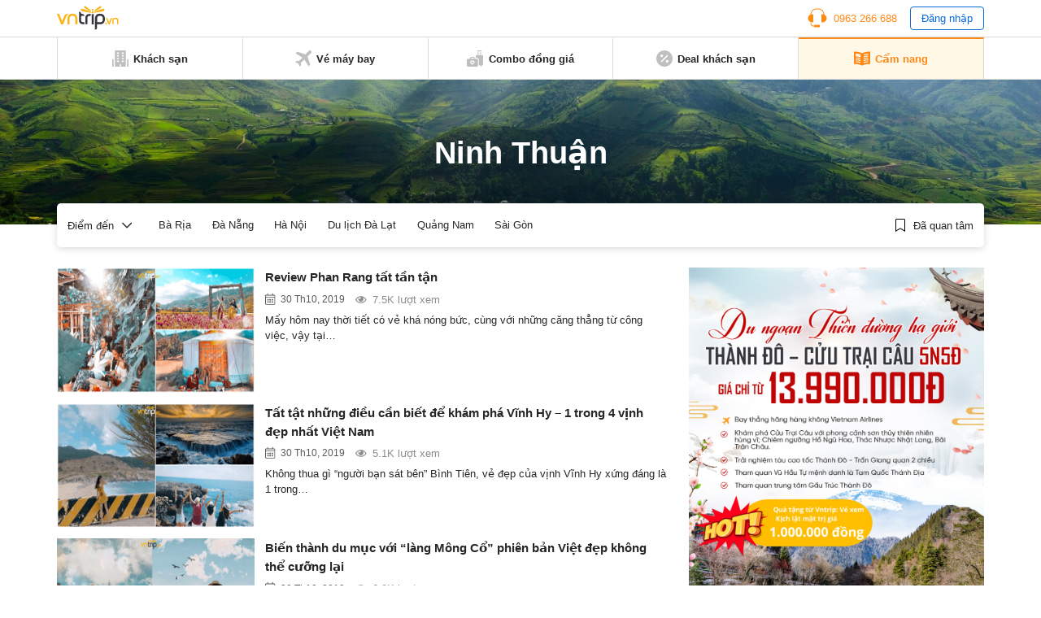

--- FILE ---
content_type: text/html; charset=UTF-8
request_url: https://www.vntrip.vn/cam-nang/du-lich/mien-nam/du-lich-ninh-thuan
body_size: 18911
content:
<!DOCTYPE html><html lang=vi><head><meta charset="utf-8"><meta http-equiv="x-ua-compatible" content="ie=edge"><meta name="viewport" content="width=device-width, initial-scale=1.0, maximum-scale=1.0, user-scalable=no"><meta name="format-detection" content="telephone=no"><meta name='dmca-site-verification' content='VXFUSDFYNE5BVkhFU1hUcmViYTFKUT090'><link rel="shortcut icon" type=image/x-icon href=https://statics.vntrip.vn/images/icons/vntrip_favicon.ico><link rel=stylesheet href="https://cdn.vntrip.vn/cam-nang/wp-content/themes/vntrip_blog_desktop_v2/assets/css/stylesDesktop.css?v=1.0.8"> <script async src="https://pagead2.googlesyndication.com/pagead/js/adsbygoogle.js?client=ca-pub-2549893200319024" crossorigin=anonymous></script> <meta name='robots' content='index, follow, max-image-preview:large, max-snippet:-1, max-video-preview:-1'><title>Ninh Thuận : Tin tức, hình ảnh, video clip mới nhất - Vntrip.vn</title><meta name="description" content="Ninh Thuận, xem ngay các bài viết, tin tức, hình ảnh, video clip mới nhất về Ninh Thuận tại Vntrip.vn"><link rel=canonical href=https://www.vntrip.vn/cam-nang/du-lich/mien-nam/du-lich-ninh-thuan><link rel=next href=https://www.vntrip.vn/cam-nang/du-lich/mien-nam/du-lich-ninh-thuan/page/2><meta property="og:locale" content="vi_VN"><meta property="og:type" content="article"><meta property="og:title" content="Lưu trữ Ninh Thuận"><meta property="og:description" content="Ninh Thuận, xem ngay các bài viết, tin tức, hình ảnh, video clip mới nhất về Ninh Thuận tại Vntrip.vn"><meta property="og:url" content="https://www.vntrip.vn/cam-nang/du-lich/mien-nam/du-lich-ninh-thuan"><meta property="og:site_name" content="Cẩm nang du lịch Việt Nam"><meta name="twitter:card" content="summary"> <script type=application/ld+json class=yoast-schema-graph>{"@context":"https://schema.org","@graph":[{"@type":"Organization","@id":"https://www.vntrip.vn/cam-nang/#organization","name":"Vntrip Ota","url":"https://www.vntrip.vn/cam-nang/","sameAs":["https://www.facebook.com/vntrip","https://www.instagram.com/vntrip.vn","https://www.linkedin.com/company/vntrip-ota","https://www.youtube.com/channel/UC5OXeHadEOiPhs2psjDIpZA/featured"],"logo":{"@type":"ImageObject","@id":"https://www.vntrip.vn/cam-nang/#logo","inLanguage":"vi","url":"https://cdn.vntrip.vn/cam-nang/wp-content/uploads/2019/11/logo-vntrip-60px.jpg","contentUrl":"https://cdn.vntrip.vn/cam-nang/wp-content/uploads/2019/11/logo-vntrip-60px.jpg","width":136,"height":60,"caption":"Vntrip Ota"},"image":{"@id":"https://www.vntrip.vn/cam-nang/#logo"}},{"@type":"WebSite","@id":"https://www.vntrip.vn/cam-nang/#website","url":"https://www.vntrip.vn/cam-nang/","name":"C\u1ea9m nang du l\u1ecbch Vi\u1ec7t Nam","description":"","publisher":{"@id":"https://www.vntrip.vn/cam-nang/#organization"},"potentialAction":[{"@type":"SearchAction","target":{"@type":"EntryPoint","urlTemplate":"https://www.vntrip.vn/cam-nang/?s={search_term_string}"},"query-input":"required name=search_term_string"}],"inLanguage":"vi"},{"@type":"CollectionPage","@id":"https://www.vntrip.vn/cam-nang/du-lich/mien-nam/du-lich-ninh-thuan#webpage","url":"https://www.vntrip.vn/cam-nang/du-lich/mien-nam/du-lich-ninh-thuan","name":"Ninh Thu\u1eadn : Tin t\u1ee9c, h\u00ecnh \u1ea3nh, video clip m\u1edbi nh\u1ea5t - Vntrip.vn","isPartOf":{"@id":"https://www.vntrip.vn/cam-nang/#website"},"description":"Ninh Thu\u1eadn, xem ngay c\u00e1c b\u00e0i vi\u1ebft, tin t\u1ee9c, h\u00ecnh \u1ea3nh, video clip m\u1edbi nh\u1ea5t v\u1ec1 Ninh Thu\u1eadn t\u1ea1i Vntrip.vn","breadcrumb":{"@id":"https://www.vntrip.vn/cam-nang/du-lich/mien-nam/du-lich-ninh-thuan#breadcrumb"},"inLanguage":"vi","potentialAction":[{"@type":"ReadAction","target":["https://www.vntrip.vn/cam-nang/du-lich/mien-nam/du-lich-ninh-thuan"]}]},{"@type":"BreadcrumbList","@id":"https://www.vntrip.vn/cam-nang/du-lich/mien-nam/du-lich-ninh-thuan#breadcrumb","itemListElement":[{"@type":"ListItem","position":1,"name":"Tin t\u1ee9c","item":"https://www.vntrip.vn/cam-nang/"},{"@type":"ListItem","position":2,"name":"Du l\u1ecbch","item":"https://www.vntrip.vn/cam-nang/du-lich"},{"@type":"ListItem","position":3,"name":"Mi\u1ec1n Nam","item":"https://www.vntrip.vn/cam-nang/du-lich/mien-nam"},{"@type":"ListItem","position":4,"name":"Ninh Thu\u1eadn"}]}]}</script> <link rel=dns-prefetch href=//www.vntrip.vn><link rel=dns-prefetch href=//s.w.org><link rel=alternate type=application/rss+xml title="Dòng thông tin chuyên mục Cẩm nang du lịch Việt Nam &raquo; Ninh Thuận" href=https://www.vntrip.vn/cam-nang/du-lich/mien-nam/du-lich-ninh-thuan/feed><link rel=stylesheet id=toc-screen-css  href='https://cdn.vntrip.vn/cam-nang/wp-content/plugins/table-of-contents-plus/screen.min.css?ver=2106' type=text/css media=all><link rel=https://api.w.org/ href=https://www.vntrip.vn/cam-nang/wp-json/ ><link rel=alternate type=application/json href=https://www.vntrip.vn/cam-nang/wp-json/wp/v2/categories/2286><link rel=EditURI type=application/rsd+xml title=RSD href=https://www.vntrip.vn/cam-nang/xmlrpc.php?rsd><link rel=wlwmanifest type=application/wlwmanifest+xml href=https://cdn.vntrip.vn/cam-nang/wp-includes/wlwmanifest.xml><meta name="generator" content="WordPress 5.7.14"><meta name="framework" content="Redux 4.1.29"><style media=screen>.g { margin:0px; padding:0px; overflow:hidden; line-height:1; zoom:1; }
	.g img { height:auto; }
	.g-col { position:relative; float:left; }
	.g-col:first-child { margin-left: 0; }
	.g-col:last-child { margin-right: 0; }
	.g-1 { margin:15px;  }
	.g-2 { margin:15px;  }
	.g-3 { margin:15px;  }
	.g-4 { margin:15px;  }
	.g-5 { margin:15px;  }
	.g-6 { margin:15px;  }
	.g-7 { margin:15px;  }
	.g-8 { margin:15px;  }
	.g-9 { margin:15px;  }
	.g-10 { margin:15px;  }
	.g-11 { margin:15px;  }
	.g-12 { margin:15px;  }
	.g-13 { margin:15px;  }
	.g-14 { margin:15px;  }
	.g-15 { margin:15px;  }
	.g-16 { margin:15px;  }
	.g-17 { margin:15px;  }
	.g-18 { margin:15px;  }
	.g-19 { margin:15px;  }
	.g-20 {  margin: 0 auto; }
	.g-21 {  margin: 0 auto; }
	.g-22 { margin:15px;  }
	.g-24 { margin:15px;  }
	.g-25 { margin:15px;  }
	.g-26 { margin:15px;  }
	.g-27 { margin:15px;  }
	.g-28 { margin:15px;  }
	.g-29 { margin:15px;  }
	.g-30 { margin:15px;  }
	.g-31 { margin:15px;  }
	.g-32 { margin:15px;  }
	.g-33 { margin:15px;  }
	.g-34 { margin:15px;  }
	.g-35 {  margin: 0 auto; }
	.g-36 { margin:15px;  }
	.g-38 { margin:10px;  }
	.g-39 {  margin: 0 auto; }
	.g-40 {  margin: 0 auto; }
	@media only screen and (max-width: 480px) {
		.g-col, .g-dyn, .g-single { width:100%; margin-left:0; margin-right:0; }
	}</style></head><body><div class=pageBody><header class=header><div class=headerLg><div class=headerLg__top><div class=container><a href=https://www.vntrip.vn/cam-nang class=headerLg__logo><img src=https://statics.vntrip.vn/images//svg/logo-vntrip-black.svg alt=logo></a><div class=d-flex style="align-items: center;"><ul> <li> <a href=tel:0963266688 class=btnHotline> <svg width=24 height=24 viewBox="0 0 24 24" fill=none xmlns=http://www.w3.org/2000/svg> <path d="M14.5 20.5004H8.5C8.36739 20.5004 8.24021 20.5531 8.14645 20.6468C8.05268 20.7406 8 20.8678 8 21.0004V21.5004H7C5.6215 21.5004 4.5 20.3789 4.5 19.0004V18.4099C4.15978 18.3525 3.82519 18.2657 3.5 18.1504V19.0004C3.5 20.9304 5.07 22.5004 7 22.5004H8V23.0004C8 23.133 8.05268 23.2602 8.14645 23.3539C8.24021 23.4477 8.36739 23.5004 8.5 23.5004H14.5C14.6326 23.5004 14.7598 23.4477 14.8536 23.3539C14.9473 23.2602 15 23.133 15 23.0004V21.0004C15 20.8678 14.9473 20.7406 14.8536 20.6468C14.7598 20.5531 14.6326 20.5004 14.5 20.5004Z" fill=#FA8C16></path> <path d="M20.496 7.9185C20.4515 3.8205 17.108 0.5 13 0.5H11C6.892 0.5 3.5485 3.8205 3.504 7.9185C1.738 8.6905 0.5 10.4525 0.5 12.5C0.5 15.257 2.743 17.5 5.5 17.5C5.8635 17.5 6.237 17.457 6.6105 17.3725C6.72108 17.3474 6.81986 17.2855 6.89063 17.197C6.9614 17.1084 6.99997 16.9984 7 16.885V8.115C6.99997 8.00162 6.9614 7.89161 6.89063 7.80303C6.81986 7.71445 6.72108 7.65256 6.6105 7.6275C6.2462 7.54399 5.87375 7.50123 5.5 7.5C5.1645 7.5 4.8375 7.5345 4.5205 7.5975C4.73 4.201 7.5515 1.5 11 1.5H13C16.4485 1.5 19.27 4.201 19.4795 7.5975C19.157 7.53297 18.8289 7.50032 18.5 7.5C18.136 7.5 17.7625 7.543 17.389 7.628C17.2785 7.65316 17.1798 7.71509 17.1092 7.80366C17.0385 7.89224 17 8.00219 17 8.1155V16.885C17 16.9984 17.0386 17.1084 17.1094 17.197C17.1801 17.2855 17.2789 17.3474 17.3895 17.3725C17.763 17.457 18.1365 17.5 18.5 17.5C21.257 17.5 23.5 15.257 23.5 12.5C23.5 10.4525 22.262 8.6905 20.496 7.9185Z" fill=#FA8C16></path> </svg> <span>0963 266 688</span> </a> </li> <li> <button type=button class=btnLogin id=login_btn>Đăng nhập</button> </li></ul><ul class=nav-account style="display: none"> <li class=user-tab><div class=user_avatar> <img src=https://statics.vntrip.vn/uploads/loyalty_program/20180710_483500_Standardlogo.png></div> <a class=acount-loged><span id=user_fullname></span> <svg width=12 height=7 viewBox="0 0 13 8" fill=none xmlns=http://www.w3.org/2000/svg> <path d="M12.0859 1.31641C12.1406 1.39844 12.168 1.48047 12.168 1.5625C12.168 1.67188 12.1406 1.72656 12.0859 1.78125L6.37109 7.52344C6.28906 7.57812 6.20703 7.60547 6.125 7.60547C6.01562 7.60547 5.96094 7.57812 5.90625 7.52344L0.164062 1.78125C0.109375 1.72656 0.0820312 1.67188 0.0820312 1.5625C0.0820312 1.48047 0.109375 1.39844 0.164062 1.31641L0.710938 0.769531C0.765625 0.714844 0.820312 0.6875 0.929688 0.6875C1.01172 0.6875 1.09375 0.714844 1.17578 0.769531L6.125 5.71875L11.0742 0.769531C11.1289 0.714844 11.2109 0.6875 11.3203 0.6875C11.4023 0.6875 11.4844 0.714844 11.5391 0.769531L12.0859 1.31641Z" fill=#096DD9></path> </svg> </a><div class="regLog membership-regLog" style=display:none><div class=membership-regLog__body> <a class=membership-regLog__item href=https://www.vntrip.vn/tai-khoan/dashboard target=_blank> <span class="sprite-membership sprite-dashboard"></span> <span class=text>Bảng điều khiển</span> </a><div class=membership-regLog__btn> <a href=# class="btn btn_orange" id=user_logout>Đăng xuất</a></div></div></div> </li></ul></div></div></div><div class=headerLg__navbar><div class=container><div class=headerLg__nav> <a href=https://www.vntrip.vn/ target=_blank> <svg width=20 height=20 viewBox="0 0 20 20" fill=none xmlns=http://www.w3.org/2000/svg> <path d="M18.3334 19.9997H19.1667C19.6667 19.9997 20 19.6663 20 19.1663V11.6663C20 11.1663 19.6667 10.833 19.1667 10.833H18.3334V19.9997Z" fill=#BFBFBF></path> <path d="M1.66667 19.1663V10.833H0.833333C0.333333 10.833 0 11.1663 0 11.6663V19.1663C0 19.6663 0.333333 19.9997 0.833333 19.9997H1.66667V19.1663Z" fill=#BFBFBF></path> <path d="M15.8334 0H4.16671C3.66671 0 3.33337 0.333333 3.33337 0.833333V19.1667C3.33337 19.6667 3.66671 20 4.16671 20H9.16671V16.6667H10.8334V20H15.8334C16.3334 20 16.6667 19.6667 16.6667 19.1667V0.833333C16.6667 0.333333 16.3334 0 15.8334 0ZM8.33337 14.1667H5.83337V12.5H8.33337V14.1667ZM8.33337 10.8333H5.83337V9.16667H8.33337V10.8333ZM8.33337 7.5H5.83337V5.83333H8.33337V7.5ZM8.33337 4.16667H5.83337V2.5H8.33337V4.16667ZM14.1667 14.1667H11.6667V12.5H14.1667V14.1667ZM14.1667 10.8333H11.6667V9.16667H14.1667V10.8333ZM14.1667 7.5H11.6667V5.83333H14.1667V7.5ZM14.1667 4.16667H11.6667V2.5H14.1667V4.16667Z" fill=#BFBFBF></path> </svg> <span>Khách sạn</span> </a> <a href=https://www.vntrip.vn/ve-may-bay target=_blank> <svg width=20 height=20 viewBox="0 0 20 20" fill=none xmlns=http://www.w3.org/2000/svg> <path d="M19.435 0.565049C18.6705 -0.199326 17.4273 -0.186553 16.6788 0.593408L12.5817 4.86282L2.58324 1.55396L0.484375 3.65286L8.81844 8.78431L4.60141 13.1786L1.89707 12.7346L0 14.6317L3.97578 16.0242L5.36832 20L7.26539 18.1029L6.82141 15.3986L11.2157 11.1816L16.3471 19.5156L18.4461 17.4167L15.1372 7.41825L19.4066 3.32118C20.1866 2.57267 20.1993 1.32946 19.435 0.565049Z" fill=#BFBFBF></path> </svg> <span>Vé máy bay</span> </a> <a href="https://donggia.vntrip.vn/?utm_source=Blog&utm_team=combo&utm_campaign=combodynamic&utm_medium=Blog_menu" target=_blank> <svg width=20 height=20 viewBox="0 0 20 20" fill=none xmlns=http://www.w3.org/2000/svg> <path d="M7.22644 13.9237C7.00398 14.1226 6.66746 14.1224 6.44507 13.9233C6.3157 13.8075 6.15343 13.75 5.99132 13.75C5.81621 13.75 5.64125 13.8171 5.50816 13.95C5.37941 14.0787 5.30847 14.2499 5.30847 14.4321C5.30847 14.6142 5.37941 14.7854 5.5082 14.9141L6.83597 16.242L8.16359 14.9143C8.29253 14.7855 8.36347 14.6143 8.36347 14.4321C8.36347 14.2499 8.29253 14.0787 8.16375 13.95C7.90777 13.6946 7.49585 13.6829 7.22644 13.9237Z" fill=#BFBFBF></path> <path d="M11.9141 10.2344H9.57031V9.25781C9.57031 8.50395 8.95699 7.89062 8.20312 7.89062H5.46875C4.71488 7.89062 4.10156 8.50395 4.10156 9.25781V10.2344H1.75781C0.788555 10.2344 0 11.0229 0 11.9922V18.2422C0 19.2114 0.788555 20 1.75781 20H11.9141C12.8833 20 13.6719 19.2114 13.6719 18.2422V11.9922C13.6719 11.0229 12.8833 10.2344 11.9141 10.2344ZM5.27344 9.25781C5.27344 9.15012 5.36105 9.0625 5.46875 9.0625H8.20312C8.31082 9.0625 8.39844 9.15012 8.39844 9.25781V10.2344H5.27344V9.25781ZM8.99203 15.7429L7.25023 17.4847C7.13582 17.5991 6.98586 17.6563 6.83594 17.6563C6.68602 17.6563 6.53602 17.5991 6.42164 17.4847L4.67969 15.7427C4.32949 15.3929 4.13656 14.9273 4.13656 14.4319C4.13656 13.9364 4.32949 13.4709 4.67984 13.1208C5.26098 12.5402 6.13668 12.4227 6.83633 12.7814C7.53551 12.4237 8.41094 12.5412 8.99168 13.1205C9.34242 13.4709 9.53535 13.9365 9.53535 14.4319C9.53531 14.9273 9.34238 15.3929 8.99203 15.7429Z" fill=#BFBFBF></path> <path d="M16.4844 2.30469H17.6562V4.375H16.4844V2.30469Z" fill=#BFBFBF></path> <path d="M13.3594 2.30469H14.5312V4.375H13.3594V2.30469Z" fill=#BFBFBF></path> <path d="M13.1641 1.17188H17.8516C18.1752 1.17188 18.4375 0.909531 18.4375 0.585938C18.4375 0.262344 18.1752 0 17.8516 0H13.1641C12.8405 0 12.5781 0.262344 12.5781 0.585938C12.5781 0.909531 12.8405 1.17188 13.1641 1.17188Z" fill=#BFBFBF></path> <path d="M18.2422 5.54688H12.7734C11.8026 5.54688 11.0156 6.33387 11.0156 7.30469V9.0625H11.9141C13.5295 9.0625 14.8438 10.3768 14.8438 11.9922V18.4375H17.2656V19.4141C17.2656 19.7377 17.528 20 17.8516 20C18.1752 20 18.4375 19.7377 18.4375 19.4141V18.4264C19.3164 18.3292 20 17.5845 20 16.6797V7.30469C20 6.33387 19.213 5.54688 18.2422 5.54688Z" fill=#BFBFBF></path> </svg> <span>Combo đồng giá</span> </a> <a href="https://www.vntrip.vn/khuyen-mai?sort=best_selling" target=_blank> <svg width=20 height=20 viewBox="0 0 20 20" fill=none xmlns=http://www.w3.org/2000/svg> <path d="M10 0C4.48583 0 0 4.48583 0 10C0 15.5142 4.48583 20 10 20C15.5142 20 20 15.5142 20 10C20 4.48583 15.5142 0 10 0ZM5 6.66667C4.99498 6.44472 5.03435 6.224 5.11581 6.01748C5.19726 5.81096 5.31916 5.62279 5.47434 5.46402C5.62951 5.30526 5.81485 5.17909 6.01945 5.09294C6.22406 5.00678 6.44382 4.96238 6.66582 4.96232C6.88783 4.96226 7.10761 5.00656 7.31226 5.09262C7.51691 5.17867 7.7023 5.30474 7.85756 5.46343C8.01282 5.62211 8.13481 5.81022 8.21637 6.0167C8.29792 6.22319 8.33741 6.44388 8.3325 6.66583C8.32287 7.1013 8.14315 7.5157 7.8318 7.82031C7.52046 8.12492 7.10223 8.29554 6.66666 8.29565C6.23108 8.29576 5.81277 8.12535 5.50128 7.82089C5.18978 7.51643 5.00985 7.10213 5 6.66667ZM6.66667 14.5117L5.48833 13.3333L13.3333 5.48833L14.5117 6.66667L6.66667 14.5117ZM13.3333 15C13.1114 15.005 12.8907 14.9656 12.6841 14.8842C12.4776 14.8027 12.2895 14.6808 12.1307 14.5257C11.9719 14.3705 11.8458 14.1852 11.7596 13.9805C11.6735 13.7759 11.629 13.5562 11.629 13.3342C11.6289 13.1122 11.6732 12.8924 11.7593 12.6877C11.8453 12.4831 11.9714 12.2977 12.1301 12.1424C12.2888 11.9872 12.4769 11.8652 12.6834 11.7836C12.8899 11.7021 13.1105 11.6626 13.3325 11.6675C13.768 11.6771 14.1824 11.8569 14.487 12.1682C14.7916 12.4795 14.9622 12.8978 14.9623 13.3333C14.9624 13.7689 14.792 14.1872 14.4876 14.4987C14.1831 14.8102 13.7688 14.9902 13.3333 15Z" fill=#BFBFBF></path> </svg> <span>Deal khách sạn</span> </a> <a href=https://www.vntrip.vn/cam-nang/ class=active> <svg width=20 height=18 viewBox="0 0 20 18" fill=none xmlns=http://www.w3.org/2000/svg> <path d="M19.4141 0.505859C14.3145 0.505859 10.9659 1.92082 10 2.38766V2.39902C9.01867 1.96098 5.39633 0.505859 0.585938 0.505859C0.262344 0.505859 0 0.768203 0 1.0918V15.095C0 15.4186 0.262344 15.6809 0.585938 15.6809C5.82805 15.6809 9.68418 17.5459 9.74016 17.5733C9.82227 17.6139 9.91121 17.6341 9.99996 17.6341H10C10.0129 17.6341 10.0257 17.6336 10.0386 17.6327C10.0427 17.6325 10.0468 17.6319 10.051 17.6316C10.0597 17.6308 10.0684 17.63 10.0771 17.6289C10.082 17.6282 10.0868 17.6273 10.0917 17.6266C10.0996 17.6253 10.1074 17.624 10.1152 17.6225C10.1205 17.6214 10.1257 17.6202 10.1309 17.619C10.1383 17.6173 10.1457 17.6155 10.153 17.6136C10.1584 17.6121 10.1637 17.6105 10.169 17.6089C10.1761 17.6068 10.1832 17.6045 10.1903 17.6021C10.1956 17.6002 10.201 17.5983 10.2063 17.5963C10.2132 17.5937 10.22 17.5909 10.2269 17.5881C10.2322 17.5859 10.2375 17.5836 10.2429 17.5811C10.2496 17.5781 10.2562 17.5748 10.2628 17.5715C10.268 17.5689 10.2732 17.5663 10.2784 17.5635C10.2803 17.5625 10.2823 17.5616 10.2843 17.5605C10.3181 17.5417 13.7375 15.6809 19.4141 15.6809C19.7377 15.6809 20 15.4186 20 15.095V1.0918C20 0.768164 19.7377 0.505859 19.4141 0.505859ZM2.32434 3.54066C2.32434 3.37606 2.39355 3.21902 2.51512 3.10801C2.63664 2.99699 2.79906 2.94227 2.96324 2.95711C4.66473 3.11156 6.29555 3.42856 7.81031 3.89934C8.05535 3.97551 8.22234 4.20227 8.22234 4.45887V6.80262C8.22234 6.98887 8.13379 7.16399 7.98387 7.27445C7.88199 7.34949 7.75992 7.38856 7.63641 7.38856C7.57812 7.38856 7.51953 7.37988 7.46254 7.36215C6.02629 6.91578 4.47688 6.61492 2.8573 6.46789C2.55547 6.44051 2.32434 6.18742 2.32434 5.88438V3.54066ZM8.19598 14.0078C8.11793 14.2589 7.88645 14.42 7.6366 14.42C7.57898 14.42 7.52043 14.4114 7.46254 14.3934C6.02629 13.947 4.47688 13.6462 2.8573 13.4991C2.53504 13.4699 2.29746 13.1849 2.32672 12.8627C2.35598 12.5404 2.64117 12.3027 2.9632 12.3321C4.66469 12.4865 6.29551 12.8035 7.81027 13.2743C8.11937 13.3704 8.29203 13.6988 8.19598 14.0078ZM8.19598 11.664C8.11793 11.9152 7.88645 12.0762 7.6366 12.0762C7.57898 12.0762 7.52043 12.0677 7.46254 12.0496C6.02629 11.6033 4.47688 11.3024 2.8573 11.1554C2.53504 11.1261 2.29746 10.8412 2.32672 10.5189C2.35598 10.1966 2.64117 9.95902 2.9632 9.98832C4.66469 10.1428 6.29551 10.4598 7.81027 10.9305C8.11937 11.0266 8.29203 11.355 8.19598 11.664ZM8.19598 9.32028C8.11793 9.57141 7.88645 9.73246 7.6366 9.73246C7.57898 9.73246 7.52043 9.72391 7.46254 9.7059C6.02629 9.25953 4.47688 8.95867 2.8573 8.81164C2.53504 8.78238 2.29746 8.49742 2.32672 8.17516C2.35598 7.85285 2.64117 7.61504 2.9632 7.64457C4.66469 7.79902 6.29551 8.11602 7.81027 8.5868C8.11937 8.68289 8.29203 9.01125 8.19598 9.32028ZM17.1232 13.4992C15.5036 13.6463 13.9542 13.9471 12.5179 14.3935C12.46 14.4114 12.4014 14.42 12.3438 14.42C12.094 14.42 11.8625 14.259 11.7845 14.0079C11.6885 13.6988 11.8611 13.3705 12.1702 13.2744C13.685 12.8036 15.3158 12.4866 17.0172 12.3322C17.3393 12.3029 17.6245 12.5405 17.6537 12.8628C17.683 13.185 17.4455 13.47 17.1232 13.4992ZM17.1232 11.1555C15.5036 11.3025 13.9542 11.6034 12.5179 12.0497C12.46 12.0677 12.4014 12.0763 12.3438 12.0763C12.094 12.0763 11.8625 11.9152 11.7845 11.6641C11.6885 11.3551 11.8611 11.0267 12.1702 10.9307C13.685 10.4599 15.3158 10.1429 17.0172 9.98844C17.3393 9.95902 17.6245 10.1967 17.6537 10.519C17.683 10.8412 17.4455 11.1262 17.1232 11.1555ZM17.1232 8.81172C15.5036 8.95875 13.9542 9.25961 12.5179 9.70598C12.46 9.72395 12.4014 9.73254 12.3438 9.73254C12.094 9.73254 11.8625 9.57149 11.7845 9.32035C11.6885 9.01133 11.8611 8.68297 12.1702 8.58692C13.685 8.11613 15.3158 7.79914 17.0172 7.64469C17.3393 7.61543 17.6245 7.85297 17.6537 8.17527C17.683 8.49746 17.4455 8.78246 17.1232 8.81172ZM17.1232 6.46793C15.5036 6.61496 13.9542 6.91582 12.5179 7.36219C12.46 7.38016 12.4014 7.38875 12.3438 7.38875C12.094 7.38875 11.8625 7.2277 11.7845 6.97656C11.6885 6.66754 11.8611 6.33918 12.1702 6.24313C13.685 5.77234 15.3158 5.45535 17.0172 5.3009C17.3393 5.27145 17.6245 5.50914 17.6537 5.83148C17.683 6.15371 17.4455 6.43867 17.1232 6.46793ZM17.1232 4.12418C15.5036 4.27121 13.9542 4.57207 12.5179 5.01844C12.46 5.03641 12.4014 5.045 12.3438 5.045C12.094 5.045 11.8625 4.88395 11.7845 4.63281C11.6885 4.32379 11.8611 3.99543 12.1702 3.89938C13.685 3.42859 15.3158 3.1116 17.0172 2.95715C17.3393 2.92785 17.6245 3.16543 17.6537 3.48773C17.683 3.80996 17.4455 4.09492 17.1232 4.12418Z" fill=#BFBFBF></path> </svg> <span>Cẩm nang</span> </a></div></div></div></div><div id=loginBox class=formLogin><div class=formLogin__backdrop></div><div class=formLogin__body><div class=formLogin__header><p>Đăng nhập</p> <button type=button class=formLogin__close> <svg width=10 height=12 viewBox="0 0 10 12" fill=none xmlns=http://www.w3.org/2000/svg> <path d="M5.80926 6L9.91082 1.11094C9.97957 1.02969 9.92176 0.90625 9.81551 0.90625H8.56863C8.49519 0.90625 8.42488 0.939062 8.37644 0.995312L4.99363 5.02813L1.61082 0.995312C1.56394 0.939062 1.49363 0.90625 1.41863 0.90625H0.171756C0.0655061 0.90625 0.00769351 1.02969 0.0764435 1.11094L4.17801 6L0.0764435 10.8891C0.0610429 10.9072 0.0511628 10.9293 0.0479759 10.9529C0.0447889 10.9764 0.048429 11.0004 0.0584644 11.022C0.0684997 11.0435 0.0845088 11.0617 0.104591 11.0745C0.124672 11.0872 0.147983 11.0939 0.171756 11.0938H1.41863C1.49207 11.0938 1.56238 11.0609 1.61082 11.0047L4.99363 6.97188L8.37644 11.0047C8.42332 11.0609 8.49363 11.0938 8.56863 11.0938H9.81551C9.92176 11.0938 9.97957 10.9703 9.91082 10.8891L5.80926 6Z" fill=black></path> </svg> </button></div><div class=formLogin__main> <input type=text placeholder=Email class=form-control id=login_email> <input type=password placeholder="Mật khẩu" class=form-control id=login_password><div class=formLogin__line><div class=checkbox> <input id=pp13 type=checkbox checked> <label for=pp13>Lưu mật khẩu</label></div> <a href=https://vntrip.vn class=btnPass target=_blank>Quên mật khẩu</a></div> <button type=button class="btn btn_orange formLogin__btn" id=submit_login>Đăng nhập</button></div><div class=formLogin__footer><p class=formLogin__text>Chưa có tài khoản?&nbsp;<a href=https://vntrip.vn class=btnRegister target=_blank>Đăng ký</a></p><p class=formLogin__text>Bạn là khách hàng doanh nghiệp?&nbsp;<a href=https://business.vntrip.vn target=_blank>Đăng nhập tại đây</a></p></div></div></div><div id=registerBox class=formLogin><div class=formLogin__backdrop></div><div class=formLogin__body><div class=formLogin__header><p>Đăng ký</p> <button type=button class=formLogin__close> <svg width=10 height=12 viewBox="0 0 10 12" fill=none xmlns=http://www.w3.org/2000/svg> <path d="M5.80926 6L9.91082 1.11094C9.97957 1.02969 9.92176 0.90625 9.81551 0.90625H8.56863C8.49519 0.90625 8.42488 0.939062 8.37644 0.995312L4.99363 5.02813L1.61082 0.995312C1.56394 0.939062 1.49363 0.90625 1.41863 0.90625H0.171756C0.0655061 0.90625 0.00769351 1.02969 0.0764435 1.11094L4.17801 6L0.0764435 10.8891C0.0610429 10.9072 0.0511628 10.9293 0.0479759 10.9529C0.0447889 10.9764 0.048429 11.0004 0.0584644 11.022C0.0684997 11.0435 0.0845088 11.0617 0.104591 11.0745C0.124672 11.0872 0.147983 11.0939 0.171756 11.0938H1.41863C1.49207 11.0938 1.56238 11.0609 1.61082 11.0047L4.99363 6.97188L8.37644 11.0047C8.42332 11.0609 8.49363 11.0938 8.56863 11.0938H9.81551C9.92176 11.0938 9.97957 10.9703 9.91082 10.8891L5.80926 6Z" fill=black></path> </svg> </button></div><div class=formLogin__main><p class=p1>Đăng ký mới tài khoản VNTRIP:</p> <input type=text placeholder="Tài khoản, Email" class=form-control> <input type=text placeholder="Mật khẩu" class=form-control> <input type=text placeholder="Nhập lại mật khẩu" class=form-control> <button type=button class="btn btn_orange formLogin__btn">Đăng ký</button></div><div class=formLogin__footer><p class=formLogin__text>Đã có tài khoản?&nbsp;<a href=# class=btnLogin>Đăng nhập</a></p><p class=formLogin__text>Qua việc đăng ký tài khoản VNTRIP, bạn đồng ý hoàn toàn với các<a href=#>&nbsp;Điều khoản, Điều kiện&nbsp;</a>cũng như các<a href=#>&nbsp;Chính sách bảo mật&nbsp;</a>của VNTRIP.</p></div></div></div><div id=passBox class=formLogin><div class=formLogin__backdrop></div><div class=formLogin__body><div class=formLogin__header><p>Quên mật khẩu</p> <button type=button class=formLogin__close> <svg width=10 height=12 viewBox="0 0 10 12" fill=none xmlns=http://www.w3.org/2000/svg> <path d="M5.80926 6L9.91082 1.11094C9.97957 1.02969 9.92176 0.90625 9.81551 0.90625H8.56863C8.49519 0.90625 8.42488 0.939062 8.37644 0.995312L4.99363 5.02813L1.61082 0.995312C1.56394 0.939062 1.49363 0.90625 1.41863 0.90625H0.171756C0.0655061 0.90625 0.00769351 1.02969 0.0764435 1.11094L4.17801 6L0.0764435 10.8891C0.0610429 10.9072 0.0511628 10.9293 0.0479759 10.9529C0.0447889 10.9764 0.048429 11.0004 0.0584644 11.022C0.0684997 11.0435 0.0845088 11.0617 0.104591 11.0745C0.124672 11.0872 0.147983 11.0939 0.171756 11.0938H1.41863C1.49207 11.0938 1.56238 11.0609 1.61082 11.0047L4.99363 6.97188L8.37644 11.0047C8.42332 11.0609 8.49363 11.0938 8.56863 11.0938H9.81551C9.92176 11.0938 9.97957 10.9703 9.91082 10.8891L5.80926 6Z" fill=black></path> </svg> </button></div><div class=formLogin__main><p class=p1>Nhập địa chỉ Email đã đăng ký tài khoản Vntrip, hệ thống sẽ gửi thông tin hướng dẫn bạn khôi phục lại mật khẩu.</p> <input type=text placeholder="Tài khoản, Email" class=form-control> <button type=button class="btn btn_orange formLogin__btn">Gửi</button></div></div></div></header><main class=wrapper><section class=listLg><div class=blPhoto> <img src=https://cdn.vntrip.vn/cam-nang/wp-content/themes/vntrip_blog_desktop_v2/assets/images/blPhoto.jpg alt=blPhoto><h1 class="heading1">Ninh Thuận</h1></div><div class=listLg__body><div class=container><div class=blNavbar><ul class=blNavbar__nav> <li class=blNavbar__item> <a href=# class=blNavbar__link> <span>Điểm đến</span> <svg width=13 height=8 viewBox="0 0 13 8" fill=none xmlns=http://www.w3.org/2000/svg> <path d="M12.0859 1.31641C12.1406 1.39844 12.168 1.48047 12.168 1.5625C12.168 1.67188 12.1406 1.72656 12.0859 1.78125L6.37109 7.52344C6.28906 7.57812 6.20703 7.60547 6.125 7.60547C6.01562 7.60547 5.96094 7.57812 5.90625 7.52344L0.164062 1.78125C0.109375 1.72656 0.0820312 1.67188 0.0820312 1.5625C0.0820312 1.48047 0.109375 1.39844 0.164062 1.31641L0.710938 0.769531C0.765625 0.714844 0.820312 0.6875 0.929688 0.6875C1.01172 0.6875 1.09375 0.714844 1.17578 0.769531L6.125 5.71875L11.0742 0.769531C11.1289 0.714844 11.2109 0.6875 11.3203 0.6875C11.4023 0.6875 11.4844 0.714844 11.5391 0.769531L12.0859 1.31641Z" fill=#262626></path> </svg> </a><div class="blNavbar__collapse desBox" style=display:none><div class=desBox__tab> <button type=button class="desBox__btn active" id=pc_destination_bac>Miền Bắc</button> <button type=button class=desBox__btn id=pc_destination_trung>Miền Trung</button> <button type=button class=desBox__btn id=pc_destination_nam>Miền Nam</button> <button type=button class=desBox__btn id=pc_destination_sea>Bãi biển đẹp</button></div><div class=desBox__main><ul class="desBox__list open" id=menu_pc_destination_bac><li id=menu-item-100150 class="menu-item menu-item-type-taxonomy menu-item-object-category menu-item-100150"><a href=https://www.vntrip.vn/cam-nang/du-lich/mien-bac/du-lich-ha-noi>Hà Nội</a></li> <li id=menu-item-100151 class="menu-item menu-item-type-taxonomy menu-item-object-category menu-item-100151"><a href=https://www.vntrip.vn/cam-nang/du-lich/mien-bac/du-lich-lao-cai/sa-pa>Sa Pa</a></li> <li id=menu-item-100152 class="menu-item menu-item-type-taxonomy menu-item-object-category menu-item-100152"><a href=https://www.vntrip.vn/cam-nang/du-lich/mien-bac/du-lich-ninh-binh>Ninh Bình</a></li></ul><ul class=desBox__list id=menu_pc_destination_trung><li id=menu-item-100156 class="menu-item menu-item-type-taxonomy menu-item-object-category menu-item-100156"><a href=https://www.vntrip.vn/cam-nang/du-lich/mien-nam/lam-dong/da-lat>Du lịch Đà Lạt</a></li> <li id=menu-item-100157 class="menu-item menu-item-type-taxonomy menu-item-object-category menu-item-100157"><a href=https://www.vntrip.vn/cam-nang/du-lich/mien-trung/du-lich-da-nang>Đà Nẵng</a></li></ul><ul class=desBox__list id=menu_pc_destination_nam><li id=menu-item-100153 class="menu-item menu-item-type-taxonomy menu-item-object-category menu-item-100153"><a href=https://www.vntrip.vn/cam-nang/du-lich/mien-nam/du-lich-tp-ho-chi-minh>Sài Gòn</a></li> <li id=menu-item-100154 class="menu-item menu-item-type-taxonomy menu-item-object-category menu-item-100154"><a href=https://www.vntrip.vn/cam-nang/du-lich/du-lich-mien-tay/can-tho>Cần Thơ</a></li> <li id=menu-item-100155 class="menu-item menu-item-type-taxonomy menu-item-object-category menu-item-100155"><a href=https://www.vntrip.vn/cam-nang/du-lich/mien-nam/du-lich-tp-ho-chi-minh/can-gio>Cần Giờ</a></li></ul><ul class=desBox__list id=menu_pc_destination_sea><li id=menu-item-100147 class="menu-item menu-item-type-taxonomy menu-item-object-category menu-item-100147"><a href=https://www.vntrip.vn/cam-nang/du-lich/mien-nam/du-lich-ba-ria/du-lich-vung-tau>Vũng Tàu</a></li> <li id=menu-item-100148 class="menu-item menu-item-type-taxonomy menu-item-object-category menu-item-100148"><a href=https://www.vntrip.vn/cam-nang/du-lich/mien-trung/du-lich-da-nang>Đà Nẵng</a></li> <li id=menu-item-100149 class="menu-item menu-item-type-taxonomy menu-item-object-category menu-item-100149"><a href=https://www.vntrip.vn/cam-nang/du-lich/mien-nam/du-lich-ba-ria/con-dao>Côn Đảo</a></li></ul></div></div> </li><li id=menu-item-1271 class="menu-item menu-item-type-taxonomy menu-item-object-category menu-item-1271"><a href=https://www.vntrip.vn/cam-nang/du-lich/mien-nam/du-lich-ba-ria>Bà Rịa</a></li> <li id=menu-item-1273 class="menu-item menu-item-type-taxonomy menu-item-object-category menu-item-1273"><a href=https://www.vntrip.vn/cam-nang/du-lich/mien-trung/du-lich-da-nang>Đà Nẵng</a></li> <li id=menu-item-1274 class="menu-item menu-item-type-taxonomy menu-item-object-category menu-item-1274"><a href=https://www.vntrip.vn/cam-nang/du-lich/mien-bac/du-lich-ha-noi>Hà Nội</a></li> <li id=menu-item-10205 class="menu-item menu-item-type-taxonomy menu-item-object-category menu-item-10205"><a href=https://www.vntrip.vn/cam-nang/du-lich/mien-nam/lam-dong/da-lat>Du lịch Đà Lạt</a></li> <li id=menu-item-1279 class="menu-item menu-item-type-taxonomy menu-item-object-category menu-item-1279"><a href=https://www.vntrip.vn/cam-nang/du-lich/mien-trung/du-lich-quang-nam>Quảng Nam</a></li> <li id=menu-item-1282 class="menu-item menu-item-type-taxonomy menu-item-object-category menu-item-1282"><a href=https://www.vntrip.vn/cam-nang/du-lich/mien-nam/du-lich-tp-ho-chi-minh>Sài Gòn</a></li><li class="blNavbar__item liCare"> <a href=https://www.vntrip.vn/cam-nang/bookmark-desktop class=blNavbar__link1> <svg width=12 height=16 viewBox="0 0 12 16" fill=none xmlns=http://www.w3.org/2000/svg> <path d="M10.5 0C10.9062 0 11.25 0.15625 11.5625 0.4375C11.8438 0.75 12 1.09375 12 1.5V16L6 12.5L0 16V1.5C0 1.09375 0.125 0.75 0.4375 0.4375C0.71875 0.15625 1.0625 0 1.5 0H10.5ZM11 14.25V1.5C11 1.375 10.9375 1.25 10.8438 1.15625C10.75 1.0625 10.625 1 10.5 1H1.5C1.34375 1 1.21875 1.0625 1.125 1.15625C1.03125 1.25 1 1.375 1 1.5V14.25L6 11.3438L11 14.25Z" fill=black></path> </svg> <span>Đã quan tâm</span> </a> </li></ul></div><div class=row><div class="col col-8"><div class="listCard pt-0"><div class="card card_lg"><figure class=card__img><a href=https://www.vntrip.vn/cam-nang/review-phan-rang-tat-tan-tan-90253><img src=https://cdn.vntrip.vn/cam-nang/wp-content/uploads/2019/03/thum-1.png alt=imgHotel></a></figure><div class=card__cont><h4 class="heading4"><a href=https://www.vntrip.vn/cam-nang/review-phan-rang-tat-tan-tan-90253>Review Phan Rang tất tần tận</a></h4><div class=d-flex><div class=dateLine> <svg width=13 height=15 viewBox="0 0 13 15" fill=none xmlns=http://www.w3.org/2000/svg> <path d="M10.9375 2.5C11.293 2.5 11.5938 2.63672 11.8672 2.88281C12.1133 3.15625 12.25 3.45703 12.25 3.8125V13.4375C12.25 13.8203 12.1133 14.1211 11.8672 14.3672C11.5938 14.6406 11.293 14.75 10.9375 14.75H1.3125C0.929688 14.75 0.628906 14.6406 0.382812 14.3672C0.109375 14.1211 0 13.8203 0 13.4375V3.8125C0 3.45703 0.109375 3.15625 0.382812 2.88281C0.628906 2.63672 0.929688 2.5 1.3125 2.5H2.625V1.07812C2.625 0.996094 2.65234 0.914062 2.70703 0.859375C2.76172 0.804688 2.84375 0.75 2.95312 0.75H3.17188C3.25391 0.75 3.33594 0.804688 3.39062 0.859375C3.44531 0.914062 3.5 0.996094 3.5 1.07812V2.5H8.75V1.07812C8.75 0.996094 8.77734 0.914062 8.83203 0.859375C8.88672 0.804688 8.96875 0.75 9.07812 0.75H9.29688C9.37891 0.75 9.46094 0.804688 9.51562 0.859375C9.57031 0.914062 9.625 0.996094 9.625 1.07812V2.5H10.9375ZM1.3125 3.375C1.17578 3.375 1.06641 3.42969 0.984375 3.51172C0.902344 3.59375 0.875 3.70312 0.875 3.8125V5.125H11.375V3.8125C11.375 3.70312 11.3203 3.59375 11.2383 3.51172C11.1562 3.42969 11.0469 3.375 10.9375 3.375H1.3125ZM10.9375 13.875C11.0469 13.875 11.1562 13.8477 11.2383 13.7656C11.3203 13.6836 11.375 13.5742 11.375 13.4375V6H0.875V13.4375C0.875 13.5742 0.902344 13.6836 0.984375 13.7656C1.06641 13.8477 1.17578 13.875 1.3125 13.875H10.9375ZM4.04688 9.5C4.12891 9.5 4.21094 9.47266 4.26562 9.41797C4.32031 9.36328 4.375 9.28125 4.375 9.17188V8.07812C4.375 7.99609 4.32031 7.91406 4.26562 7.85938C4.21094 7.80469 4.12891 7.75 4.04688 7.75H2.95312C2.84375 7.75 2.76172 7.80469 2.70703 7.85938C2.65234 7.91406 2.625 7.99609 2.625 8.07812V9.17188C2.625 9.28125 2.65234 9.36328 2.70703 9.41797C2.76172 9.47266 2.84375 9.5 2.95312 9.5H4.04688ZM6.67188 9.5C6.75391 9.5 6.83594 9.47266 6.89062 9.41797C6.94531 9.36328 7 9.28125 7 9.17188V8.07812C7 7.99609 6.94531 7.91406 6.89062 7.85938C6.83594 7.80469 6.75391 7.75 6.67188 7.75H5.57812C5.46875 7.75 5.38672 7.80469 5.33203 7.85938C5.27734 7.91406 5.25 7.99609 5.25 8.07812V9.17188C5.25 9.28125 5.27734 9.36328 5.33203 9.41797C5.38672 9.47266 5.46875 9.5 5.57812 9.5H6.67188ZM9.29688 9.5C9.37891 9.5 9.46094 9.47266 9.51562 9.41797C9.57031 9.36328 9.625 9.28125 9.625 9.17188V8.07812C9.625 7.99609 9.57031 7.91406 9.51562 7.85938C9.46094 7.80469 9.37891 7.75 9.29688 7.75H8.20312C8.09375 7.75 8.01172 7.80469 7.95703 7.85938C7.90234 7.91406 7.875 7.99609 7.875 8.07812V9.17188C7.875 9.28125 7.90234 9.36328 7.95703 9.41797C8.01172 9.47266 8.09375 9.5 8.20312 9.5H9.29688ZM6.67188 12.125C6.75391 12.125 6.83594 12.0977 6.89062 12.043C6.94531 11.9883 7 11.9062 7 11.7969V10.7031C7 10.6211 6.94531 10.5391 6.89062 10.4844C6.83594 10.4297 6.75391 10.375 6.67188 10.375H5.57812C5.46875 10.375 5.38672 10.4297 5.33203 10.4844C5.27734 10.5391 5.25 10.6211 5.25 10.7031V11.7969C5.25 11.9062 5.27734 11.9883 5.33203 12.043C5.38672 12.0977 5.46875 12.125 5.57812 12.125H6.67188ZM4.04688 12.125C4.12891 12.125 4.21094 12.0977 4.26562 12.043C4.32031 11.9883 4.375 11.9062 4.375 11.7969V10.7031C4.375 10.6211 4.32031 10.5391 4.26562 10.4844C4.21094 10.4297 4.12891 10.375 4.04688 10.375H2.95312C2.84375 10.375 2.76172 10.4297 2.70703 10.4844C2.65234 10.5391 2.625 10.6211 2.625 10.7031V11.7969C2.625 11.9062 2.65234 11.9883 2.70703 12.043C2.76172 12.0977 2.84375 12.125 2.95312 12.125H4.04688ZM9.29688 12.125C9.37891 12.125 9.46094 12.0977 9.51562 12.043C9.57031 11.9883 9.625 11.9062 9.625 11.7969V10.7031C9.625 10.6211 9.57031 10.5391 9.51562 10.4844C9.46094 10.4297 9.37891 10.375 9.29688 10.375H8.20312C8.09375 10.375 8.01172 10.4297 7.95703 10.4844C7.90234 10.5391 7.875 10.6211 7.875 10.7031V11.7969C7.875 11.9062 7.90234 11.9883 7.95703 12.043C8.01172 12.0977 8.09375 12.125 8.20312 12.125H9.29688Z" fill=#595959></path> </svg> <span>30 Th10, 2019</span></div> <span class=viewed> <svg width=14 height=9 viewBox="0 0 14 9" fill=none xmlns=http://www.w3.org/2000/svg> <path d="M13.3359 3.9375C13.4297 4.125 13.5 4.3125 13.5 4.5C13.5 4.71094 13.4297 4.89844 13.3359 5.0625C12.6562 6.21094 11.7422 7.125 10.5938 7.78125C9.42188 8.48438 8.13281 8.8125 6.75 8.8125C5.34375 8.8125 4.07812 8.48438 2.90625 7.78125C1.73438 7.125 0.820312 6.21094 0.164062 5.0625C0.046875 4.89844 0 4.71094 0 4.5C0 4.3125 0.046875 4.125 0.164062 3.9375C0.820312 2.8125 1.73438 1.89844 2.90625 1.21875C4.07812 0.539062 5.34375 0.1875 6.75 0.1875C8.13281 0.1875 9.42188 0.539062 10.5938 1.21875C11.7422 1.89844 12.6562 2.8125 13.3359 3.9375ZM6.75 7.6875C7.92188 7.6875 9.02344 7.40625 10.0078 6.82031C10.9922 6.25781 11.7891 5.48438 12.375 4.5C12 3.91406 11.5547 3.39844 11.0391 2.92969C10.5234 2.46094 9.9375 2.08594 9.28125 1.80469C9.70312 2.39062 9.9375 3.04688 9.9375 3.75C9.9375 4.33594 9.77344 4.875 9.49219 5.34375C9.21094 5.83594 8.8125 6.23438 8.34375 6.51562C7.85156 6.79688 7.3125 6.9375 6.75 6.9375C6.16406 6.9375 5.625 6.79688 5.15625 6.51562C4.66406 6.23438 4.26562 5.83594 3.98438 5.34375C3.70312 4.875 3.5625 4.33594 3.5625 3.75C3.5625 3.23438 3.67969 2.71875 3.9375 2.25C3.9375 2.625 4.05469 2.92969 4.3125 3.1875C4.57031 3.44531 4.875 3.5625 5.25 3.5625C5.60156 3.5625 5.90625 3.44531 6.16406 3.1875C6.42188 2.92969 6.5625 2.625 6.5625 2.25C6.5625 1.89844 6.42188 1.59375 6.1875 1.33594C5.10938 1.42969 4.14844 1.75781 3.25781 2.32031C2.36719 2.88281 1.64062 3.60938 1.125 4.5C1.6875 5.48438 2.48438 6.25781 3.46875 6.82031C4.45312 7.40625 5.55469 7.6875 6.75 7.6875Z" fill=#8C8C8C></path> </svg>7.5K lượt xem </span></div><p class="mb-0 textColor">Mấy hôm nay thời tiết có vẻ khá nóng bức, cùng với những căng thẳng từ công việc, vậy tại&hellip;</p></div></div><div class="card card_lg"><figure class=card__img><a href=https://www.vntrip.vn/cam-nang/tat-tat-nhung-dieu-can-biet-de-kham-pha-vinh-hy-1-trong-4-vinh-dep-nhat-viet-nam-90048><img src=https://cdn.vntrip.vn/cam-nang/wp-content/uploads/2019/03/thum.png alt=imgHotel></a></figure><div class=card__cont><h4 class="heading4"><a href=https://www.vntrip.vn/cam-nang/tat-tat-nhung-dieu-can-biet-de-kham-pha-vinh-hy-1-trong-4-vinh-dep-nhat-viet-nam-90048>Tất tật những điều cần biết để khám phá Vĩnh Hy &#8211; 1 trong 4 vịnh đẹp nhất Việt Nam</a></h4><div class=d-flex><div class=dateLine> <svg width=13 height=15 viewBox="0 0 13 15" fill=none xmlns=http://www.w3.org/2000/svg> <path d="M10.9375 2.5C11.293 2.5 11.5938 2.63672 11.8672 2.88281C12.1133 3.15625 12.25 3.45703 12.25 3.8125V13.4375C12.25 13.8203 12.1133 14.1211 11.8672 14.3672C11.5938 14.6406 11.293 14.75 10.9375 14.75H1.3125C0.929688 14.75 0.628906 14.6406 0.382812 14.3672C0.109375 14.1211 0 13.8203 0 13.4375V3.8125C0 3.45703 0.109375 3.15625 0.382812 2.88281C0.628906 2.63672 0.929688 2.5 1.3125 2.5H2.625V1.07812C2.625 0.996094 2.65234 0.914062 2.70703 0.859375C2.76172 0.804688 2.84375 0.75 2.95312 0.75H3.17188C3.25391 0.75 3.33594 0.804688 3.39062 0.859375C3.44531 0.914062 3.5 0.996094 3.5 1.07812V2.5H8.75V1.07812C8.75 0.996094 8.77734 0.914062 8.83203 0.859375C8.88672 0.804688 8.96875 0.75 9.07812 0.75H9.29688C9.37891 0.75 9.46094 0.804688 9.51562 0.859375C9.57031 0.914062 9.625 0.996094 9.625 1.07812V2.5H10.9375ZM1.3125 3.375C1.17578 3.375 1.06641 3.42969 0.984375 3.51172C0.902344 3.59375 0.875 3.70312 0.875 3.8125V5.125H11.375V3.8125C11.375 3.70312 11.3203 3.59375 11.2383 3.51172C11.1562 3.42969 11.0469 3.375 10.9375 3.375H1.3125ZM10.9375 13.875C11.0469 13.875 11.1562 13.8477 11.2383 13.7656C11.3203 13.6836 11.375 13.5742 11.375 13.4375V6H0.875V13.4375C0.875 13.5742 0.902344 13.6836 0.984375 13.7656C1.06641 13.8477 1.17578 13.875 1.3125 13.875H10.9375ZM4.04688 9.5C4.12891 9.5 4.21094 9.47266 4.26562 9.41797C4.32031 9.36328 4.375 9.28125 4.375 9.17188V8.07812C4.375 7.99609 4.32031 7.91406 4.26562 7.85938C4.21094 7.80469 4.12891 7.75 4.04688 7.75H2.95312C2.84375 7.75 2.76172 7.80469 2.70703 7.85938C2.65234 7.91406 2.625 7.99609 2.625 8.07812V9.17188C2.625 9.28125 2.65234 9.36328 2.70703 9.41797C2.76172 9.47266 2.84375 9.5 2.95312 9.5H4.04688ZM6.67188 9.5C6.75391 9.5 6.83594 9.47266 6.89062 9.41797C6.94531 9.36328 7 9.28125 7 9.17188V8.07812C7 7.99609 6.94531 7.91406 6.89062 7.85938C6.83594 7.80469 6.75391 7.75 6.67188 7.75H5.57812C5.46875 7.75 5.38672 7.80469 5.33203 7.85938C5.27734 7.91406 5.25 7.99609 5.25 8.07812V9.17188C5.25 9.28125 5.27734 9.36328 5.33203 9.41797C5.38672 9.47266 5.46875 9.5 5.57812 9.5H6.67188ZM9.29688 9.5C9.37891 9.5 9.46094 9.47266 9.51562 9.41797C9.57031 9.36328 9.625 9.28125 9.625 9.17188V8.07812C9.625 7.99609 9.57031 7.91406 9.51562 7.85938C9.46094 7.80469 9.37891 7.75 9.29688 7.75H8.20312C8.09375 7.75 8.01172 7.80469 7.95703 7.85938C7.90234 7.91406 7.875 7.99609 7.875 8.07812V9.17188C7.875 9.28125 7.90234 9.36328 7.95703 9.41797C8.01172 9.47266 8.09375 9.5 8.20312 9.5H9.29688ZM6.67188 12.125C6.75391 12.125 6.83594 12.0977 6.89062 12.043C6.94531 11.9883 7 11.9062 7 11.7969V10.7031C7 10.6211 6.94531 10.5391 6.89062 10.4844C6.83594 10.4297 6.75391 10.375 6.67188 10.375H5.57812C5.46875 10.375 5.38672 10.4297 5.33203 10.4844C5.27734 10.5391 5.25 10.6211 5.25 10.7031V11.7969C5.25 11.9062 5.27734 11.9883 5.33203 12.043C5.38672 12.0977 5.46875 12.125 5.57812 12.125H6.67188ZM4.04688 12.125C4.12891 12.125 4.21094 12.0977 4.26562 12.043C4.32031 11.9883 4.375 11.9062 4.375 11.7969V10.7031C4.375 10.6211 4.32031 10.5391 4.26562 10.4844C4.21094 10.4297 4.12891 10.375 4.04688 10.375H2.95312C2.84375 10.375 2.76172 10.4297 2.70703 10.4844C2.65234 10.5391 2.625 10.6211 2.625 10.7031V11.7969C2.625 11.9062 2.65234 11.9883 2.70703 12.043C2.76172 12.0977 2.84375 12.125 2.95312 12.125H4.04688ZM9.29688 12.125C9.37891 12.125 9.46094 12.0977 9.51562 12.043C9.57031 11.9883 9.625 11.9062 9.625 11.7969V10.7031C9.625 10.6211 9.57031 10.5391 9.51562 10.4844C9.46094 10.4297 9.37891 10.375 9.29688 10.375H8.20312C8.09375 10.375 8.01172 10.4297 7.95703 10.4844C7.90234 10.5391 7.875 10.6211 7.875 10.7031V11.7969C7.875 11.9062 7.90234 11.9883 7.95703 12.043C8.01172 12.0977 8.09375 12.125 8.20312 12.125H9.29688Z" fill=#595959></path> </svg> <span>30 Th10, 2019</span></div> <span class=viewed> <svg width=14 height=9 viewBox="0 0 14 9" fill=none xmlns=http://www.w3.org/2000/svg> <path d="M13.3359 3.9375C13.4297 4.125 13.5 4.3125 13.5 4.5C13.5 4.71094 13.4297 4.89844 13.3359 5.0625C12.6562 6.21094 11.7422 7.125 10.5938 7.78125C9.42188 8.48438 8.13281 8.8125 6.75 8.8125C5.34375 8.8125 4.07812 8.48438 2.90625 7.78125C1.73438 7.125 0.820312 6.21094 0.164062 5.0625C0.046875 4.89844 0 4.71094 0 4.5C0 4.3125 0.046875 4.125 0.164062 3.9375C0.820312 2.8125 1.73438 1.89844 2.90625 1.21875C4.07812 0.539062 5.34375 0.1875 6.75 0.1875C8.13281 0.1875 9.42188 0.539062 10.5938 1.21875C11.7422 1.89844 12.6562 2.8125 13.3359 3.9375ZM6.75 7.6875C7.92188 7.6875 9.02344 7.40625 10.0078 6.82031C10.9922 6.25781 11.7891 5.48438 12.375 4.5C12 3.91406 11.5547 3.39844 11.0391 2.92969C10.5234 2.46094 9.9375 2.08594 9.28125 1.80469C9.70312 2.39062 9.9375 3.04688 9.9375 3.75C9.9375 4.33594 9.77344 4.875 9.49219 5.34375C9.21094 5.83594 8.8125 6.23438 8.34375 6.51562C7.85156 6.79688 7.3125 6.9375 6.75 6.9375C6.16406 6.9375 5.625 6.79688 5.15625 6.51562C4.66406 6.23438 4.26562 5.83594 3.98438 5.34375C3.70312 4.875 3.5625 4.33594 3.5625 3.75C3.5625 3.23438 3.67969 2.71875 3.9375 2.25C3.9375 2.625 4.05469 2.92969 4.3125 3.1875C4.57031 3.44531 4.875 3.5625 5.25 3.5625C5.60156 3.5625 5.90625 3.44531 6.16406 3.1875C6.42188 2.92969 6.5625 2.625 6.5625 2.25C6.5625 1.89844 6.42188 1.59375 6.1875 1.33594C5.10938 1.42969 4.14844 1.75781 3.25781 2.32031C2.36719 2.88281 1.64062 3.60938 1.125 4.5C1.6875 5.48438 2.48438 6.25781 3.46875 6.82031C4.45312 7.40625 5.55469 7.6875 6.75 7.6875Z" fill=#8C8C8C></path> </svg>5.1K lượt xem </span></div><p class="mb-0 textColor">Không thua gì &#8220;người bạn sát bên&#8221; Bình Tiên, vẻ đẹp của vịnh Vĩnh Hy xứng đáng là 1 trong&hellip;</p></div></div><div class="card card_lg"><figure class=card__img><a href=https://www.vntrip.vn/cam-nang/bien-thanh-du-muc-voi-lang-mong-co-phien-ban-viet-dep-khong-the-cuong-lai-88948><img src=https://cdn.vntrip.vn/cam-nang/wp-content/uploads/2018/11/Untitled-3.png alt=imgHotel></a></figure><div class=card__cont><h4 class="heading4"><a href=https://www.vntrip.vn/cam-nang/bien-thanh-du-muc-voi-lang-mong-co-phien-ban-viet-dep-khong-the-cuong-lai-88948>Biến thành du mục với &#8220;làng Mông Cổ&#8221; phiên bản Việt đẹp không thể cưỡng lại</a></h4><div class=d-flex><div class=dateLine> <svg width=13 height=15 viewBox="0 0 13 15" fill=none xmlns=http://www.w3.org/2000/svg> <path d="M10.9375 2.5C11.293 2.5 11.5938 2.63672 11.8672 2.88281C12.1133 3.15625 12.25 3.45703 12.25 3.8125V13.4375C12.25 13.8203 12.1133 14.1211 11.8672 14.3672C11.5938 14.6406 11.293 14.75 10.9375 14.75H1.3125C0.929688 14.75 0.628906 14.6406 0.382812 14.3672C0.109375 14.1211 0 13.8203 0 13.4375V3.8125C0 3.45703 0.109375 3.15625 0.382812 2.88281C0.628906 2.63672 0.929688 2.5 1.3125 2.5H2.625V1.07812C2.625 0.996094 2.65234 0.914062 2.70703 0.859375C2.76172 0.804688 2.84375 0.75 2.95312 0.75H3.17188C3.25391 0.75 3.33594 0.804688 3.39062 0.859375C3.44531 0.914062 3.5 0.996094 3.5 1.07812V2.5H8.75V1.07812C8.75 0.996094 8.77734 0.914062 8.83203 0.859375C8.88672 0.804688 8.96875 0.75 9.07812 0.75H9.29688C9.37891 0.75 9.46094 0.804688 9.51562 0.859375C9.57031 0.914062 9.625 0.996094 9.625 1.07812V2.5H10.9375ZM1.3125 3.375C1.17578 3.375 1.06641 3.42969 0.984375 3.51172C0.902344 3.59375 0.875 3.70312 0.875 3.8125V5.125H11.375V3.8125C11.375 3.70312 11.3203 3.59375 11.2383 3.51172C11.1562 3.42969 11.0469 3.375 10.9375 3.375H1.3125ZM10.9375 13.875C11.0469 13.875 11.1562 13.8477 11.2383 13.7656C11.3203 13.6836 11.375 13.5742 11.375 13.4375V6H0.875V13.4375C0.875 13.5742 0.902344 13.6836 0.984375 13.7656C1.06641 13.8477 1.17578 13.875 1.3125 13.875H10.9375ZM4.04688 9.5C4.12891 9.5 4.21094 9.47266 4.26562 9.41797C4.32031 9.36328 4.375 9.28125 4.375 9.17188V8.07812C4.375 7.99609 4.32031 7.91406 4.26562 7.85938C4.21094 7.80469 4.12891 7.75 4.04688 7.75H2.95312C2.84375 7.75 2.76172 7.80469 2.70703 7.85938C2.65234 7.91406 2.625 7.99609 2.625 8.07812V9.17188C2.625 9.28125 2.65234 9.36328 2.70703 9.41797C2.76172 9.47266 2.84375 9.5 2.95312 9.5H4.04688ZM6.67188 9.5C6.75391 9.5 6.83594 9.47266 6.89062 9.41797C6.94531 9.36328 7 9.28125 7 9.17188V8.07812C7 7.99609 6.94531 7.91406 6.89062 7.85938C6.83594 7.80469 6.75391 7.75 6.67188 7.75H5.57812C5.46875 7.75 5.38672 7.80469 5.33203 7.85938C5.27734 7.91406 5.25 7.99609 5.25 8.07812V9.17188C5.25 9.28125 5.27734 9.36328 5.33203 9.41797C5.38672 9.47266 5.46875 9.5 5.57812 9.5H6.67188ZM9.29688 9.5C9.37891 9.5 9.46094 9.47266 9.51562 9.41797C9.57031 9.36328 9.625 9.28125 9.625 9.17188V8.07812C9.625 7.99609 9.57031 7.91406 9.51562 7.85938C9.46094 7.80469 9.37891 7.75 9.29688 7.75H8.20312C8.09375 7.75 8.01172 7.80469 7.95703 7.85938C7.90234 7.91406 7.875 7.99609 7.875 8.07812V9.17188C7.875 9.28125 7.90234 9.36328 7.95703 9.41797C8.01172 9.47266 8.09375 9.5 8.20312 9.5H9.29688ZM6.67188 12.125C6.75391 12.125 6.83594 12.0977 6.89062 12.043C6.94531 11.9883 7 11.9062 7 11.7969V10.7031C7 10.6211 6.94531 10.5391 6.89062 10.4844C6.83594 10.4297 6.75391 10.375 6.67188 10.375H5.57812C5.46875 10.375 5.38672 10.4297 5.33203 10.4844C5.27734 10.5391 5.25 10.6211 5.25 10.7031V11.7969C5.25 11.9062 5.27734 11.9883 5.33203 12.043C5.38672 12.0977 5.46875 12.125 5.57812 12.125H6.67188ZM4.04688 12.125C4.12891 12.125 4.21094 12.0977 4.26562 12.043C4.32031 11.9883 4.375 11.9062 4.375 11.7969V10.7031C4.375 10.6211 4.32031 10.5391 4.26562 10.4844C4.21094 10.4297 4.12891 10.375 4.04688 10.375H2.95312C2.84375 10.375 2.76172 10.4297 2.70703 10.4844C2.65234 10.5391 2.625 10.6211 2.625 10.7031V11.7969C2.625 11.9062 2.65234 11.9883 2.70703 12.043C2.76172 12.0977 2.84375 12.125 2.95312 12.125H4.04688ZM9.29688 12.125C9.37891 12.125 9.46094 12.0977 9.51562 12.043C9.57031 11.9883 9.625 11.9062 9.625 11.7969V10.7031C9.625 10.6211 9.57031 10.5391 9.51562 10.4844C9.46094 10.4297 9.37891 10.375 9.29688 10.375H8.20312C8.09375 10.375 8.01172 10.4297 7.95703 10.4844C7.90234 10.5391 7.875 10.6211 7.875 10.7031V11.7969C7.875 11.9062 7.90234 11.9883 7.95703 12.043C8.01172 12.0977 8.09375 12.125 8.20312 12.125H9.29688Z" fill=#595959></path> </svg> <span>30 Th10, 2019</span></div> <span class=viewed> <svg width=14 height=9 viewBox="0 0 14 9" fill=none xmlns=http://www.w3.org/2000/svg> <path d="M13.3359 3.9375C13.4297 4.125 13.5 4.3125 13.5 4.5C13.5 4.71094 13.4297 4.89844 13.3359 5.0625C12.6562 6.21094 11.7422 7.125 10.5938 7.78125C9.42188 8.48438 8.13281 8.8125 6.75 8.8125C5.34375 8.8125 4.07812 8.48438 2.90625 7.78125C1.73438 7.125 0.820312 6.21094 0.164062 5.0625C0.046875 4.89844 0 4.71094 0 4.5C0 4.3125 0.046875 4.125 0.164062 3.9375C0.820312 2.8125 1.73438 1.89844 2.90625 1.21875C4.07812 0.539062 5.34375 0.1875 6.75 0.1875C8.13281 0.1875 9.42188 0.539062 10.5938 1.21875C11.7422 1.89844 12.6562 2.8125 13.3359 3.9375ZM6.75 7.6875C7.92188 7.6875 9.02344 7.40625 10.0078 6.82031C10.9922 6.25781 11.7891 5.48438 12.375 4.5C12 3.91406 11.5547 3.39844 11.0391 2.92969C10.5234 2.46094 9.9375 2.08594 9.28125 1.80469C9.70312 2.39062 9.9375 3.04688 9.9375 3.75C9.9375 4.33594 9.77344 4.875 9.49219 5.34375C9.21094 5.83594 8.8125 6.23438 8.34375 6.51562C7.85156 6.79688 7.3125 6.9375 6.75 6.9375C6.16406 6.9375 5.625 6.79688 5.15625 6.51562C4.66406 6.23438 4.26562 5.83594 3.98438 5.34375C3.70312 4.875 3.5625 4.33594 3.5625 3.75C3.5625 3.23438 3.67969 2.71875 3.9375 2.25C3.9375 2.625 4.05469 2.92969 4.3125 3.1875C4.57031 3.44531 4.875 3.5625 5.25 3.5625C5.60156 3.5625 5.90625 3.44531 6.16406 3.1875C6.42188 2.92969 6.5625 2.625 6.5625 2.25C6.5625 1.89844 6.42188 1.59375 6.1875 1.33594C5.10938 1.42969 4.14844 1.75781 3.25781 2.32031C2.36719 2.88281 1.64062 3.60938 1.125 4.5C1.6875 5.48438 2.48438 6.25781 3.46875 6.82031C4.45312 7.40625 5.55469 7.6875 6.75 7.6875Z" fill=#8C8C8C></path> </svg>6.0K lượt xem </span></div><p class="mb-0 textColor">Làng Mông Cổ là cái tên còn khá lạ lẫm với các bạn trẻ Việt Nam, nhưng nó chắc chắn&hellip;</p></div></div><div class="card card_lg"><figure class=card__img><a href=https://www.vntrip.vn/cam-nang/kinh-nghiem-du-lich-bien-ca-na-ninh-thuan-day-du-va-chi-tiet-nhat-81586><img src=https://cdn.vntrip.vn/cam-nang/wp-content/uploads/2018/08/bien-ca-na-ninh-thuan.jpg alt=imgHotel></a></figure><div class=card__cont><h4 class="heading4"><a href=https://www.vntrip.vn/cam-nang/kinh-nghiem-du-lich-bien-ca-na-ninh-thuan-day-du-va-chi-tiet-nhat-81586>Kinh nghiệm du lịch biển Cà Ná Ninh Thuận đầy đủ và chi tiết nhất</a></h4><div class=d-flex><div class=dateLine> <svg width=13 height=15 viewBox="0 0 13 15" fill=none xmlns=http://www.w3.org/2000/svg> <path d="M10.9375 2.5C11.293 2.5 11.5938 2.63672 11.8672 2.88281C12.1133 3.15625 12.25 3.45703 12.25 3.8125V13.4375C12.25 13.8203 12.1133 14.1211 11.8672 14.3672C11.5938 14.6406 11.293 14.75 10.9375 14.75H1.3125C0.929688 14.75 0.628906 14.6406 0.382812 14.3672C0.109375 14.1211 0 13.8203 0 13.4375V3.8125C0 3.45703 0.109375 3.15625 0.382812 2.88281C0.628906 2.63672 0.929688 2.5 1.3125 2.5H2.625V1.07812C2.625 0.996094 2.65234 0.914062 2.70703 0.859375C2.76172 0.804688 2.84375 0.75 2.95312 0.75H3.17188C3.25391 0.75 3.33594 0.804688 3.39062 0.859375C3.44531 0.914062 3.5 0.996094 3.5 1.07812V2.5H8.75V1.07812C8.75 0.996094 8.77734 0.914062 8.83203 0.859375C8.88672 0.804688 8.96875 0.75 9.07812 0.75H9.29688C9.37891 0.75 9.46094 0.804688 9.51562 0.859375C9.57031 0.914062 9.625 0.996094 9.625 1.07812V2.5H10.9375ZM1.3125 3.375C1.17578 3.375 1.06641 3.42969 0.984375 3.51172C0.902344 3.59375 0.875 3.70312 0.875 3.8125V5.125H11.375V3.8125C11.375 3.70312 11.3203 3.59375 11.2383 3.51172C11.1562 3.42969 11.0469 3.375 10.9375 3.375H1.3125ZM10.9375 13.875C11.0469 13.875 11.1562 13.8477 11.2383 13.7656C11.3203 13.6836 11.375 13.5742 11.375 13.4375V6H0.875V13.4375C0.875 13.5742 0.902344 13.6836 0.984375 13.7656C1.06641 13.8477 1.17578 13.875 1.3125 13.875H10.9375ZM4.04688 9.5C4.12891 9.5 4.21094 9.47266 4.26562 9.41797C4.32031 9.36328 4.375 9.28125 4.375 9.17188V8.07812C4.375 7.99609 4.32031 7.91406 4.26562 7.85938C4.21094 7.80469 4.12891 7.75 4.04688 7.75H2.95312C2.84375 7.75 2.76172 7.80469 2.70703 7.85938C2.65234 7.91406 2.625 7.99609 2.625 8.07812V9.17188C2.625 9.28125 2.65234 9.36328 2.70703 9.41797C2.76172 9.47266 2.84375 9.5 2.95312 9.5H4.04688ZM6.67188 9.5C6.75391 9.5 6.83594 9.47266 6.89062 9.41797C6.94531 9.36328 7 9.28125 7 9.17188V8.07812C7 7.99609 6.94531 7.91406 6.89062 7.85938C6.83594 7.80469 6.75391 7.75 6.67188 7.75H5.57812C5.46875 7.75 5.38672 7.80469 5.33203 7.85938C5.27734 7.91406 5.25 7.99609 5.25 8.07812V9.17188C5.25 9.28125 5.27734 9.36328 5.33203 9.41797C5.38672 9.47266 5.46875 9.5 5.57812 9.5H6.67188ZM9.29688 9.5C9.37891 9.5 9.46094 9.47266 9.51562 9.41797C9.57031 9.36328 9.625 9.28125 9.625 9.17188V8.07812C9.625 7.99609 9.57031 7.91406 9.51562 7.85938C9.46094 7.80469 9.37891 7.75 9.29688 7.75H8.20312C8.09375 7.75 8.01172 7.80469 7.95703 7.85938C7.90234 7.91406 7.875 7.99609 7.875 8.07812V9.17188C7.875 9.28125 7.90234 9.36328 7.95703 9.41797C8.01172 9.47266 8.09375 9.5 8.20312 9.5H9.29688ZM6.67188 12.125C6.75391 12.125 6.83594 12.0977 6.89062 12.043C6.94531 11.9883 7 11.9062 7 11.7969V10.7031C7 10.6211 6.94531 10.5391 6.89062 10.4844C6.83594 10.4297 6.75391 10.375 6.67188 10.375H5.57812C5.46875 10.375 5.38672 10.4297 5.33203 10.4844C5.27734 10.5391 5.25 10.6211 5.25 10.7031V11.7969C5.25 11.9062 5.27734 11.9883 5.33203 12.043C5.38672 12.0977 5.46875 12.125 5.57812 12.125H6.67188ZM4.04688 12.125C4.12891 12.125 4.21094 12.0977 4.26562 12.043C4.32031 11.9883 4.375 11.9062 4.375 11.7969V10.7031C4.375 10.6211 4.32031 10.5391 4.26562 10.4844C4.21094 10.4297 4.12891 10.375 4.04688 10.375H2.95312C2.84375 10.375 2.76172 10.4297 2.70703 10.4844C2.65234 10.5391 2.625 10.6211 2.625 10.7031V11.7969C2.625 11.9062 2.65234 11.9883 2.70703 12.043C2.76172 12.0977 2.84375 12.125 2.95312 12.125H4.04688ZM9.29688 12.125C9.37891 12.125 9.46094 12.0977 9.51562 12.043C9.57031 11.9883 9.625 11.9062 9.625 11.7969V10.7031C9.625 10.6211 9.57031 10.5391 9.51562 10.4844C9.46094 10.4297 9.37891 10.375 9.29688 10.375H8.20312C8.09375 10.375 8.01172 10.4297 7.95703 10.4844C7.90234 10.5391 7.875 10.6211 7.875 10.7031V11.7969C7.875 11.9062 7.90234 11.9883 7.95703 12.043C8.01172 12.0977 8.09375 12.125 8.20312 12.125H9.29688Z" fill=#595959></path> </svg> <span>30 Th10, 2019</span></div> <span class=viewed> <svg width=14 height=9 viewBox="0 0 14 9" fill=none xmlns=http://www.w3.org/2000/svg> <path d="M13.3359 3.9375C13.4297 4.125 13.5 4.3125 13.5 4.5C13.5 4.71094 13.4297 4.89844 13.3359 5.0625C12.6562 6.21094 11.7422 7.125 10.5938 7.78125C9.42188 8.48438 8.13281 8.8125 6.75 8.8125C5.34375 8.8125 4.07812 8.48438 2.90625 7.78125C1.73438 7.125 0.820312 6.21094 0.164062 5.0625C0.046875 4.89844 0 4.71094 0 4.5C0 4.3125 0.046875 4.125 0.164062 3.9375C0.820312 2.8125 1.73438 1.89844 2.90625 1.21875C4.07812 0.539062 5.34375 0.1875 6.75 0.1875C8.13281 0.1875 9.42188 0.539062 10.5938 1.21875C11.7422 1.89844 12.6562 2.8125 13.3359 3.9375ZM6.75 7.6875C7.92188 7.6875 9.02344 7.40625 10.0078 6.82031C10.9922 6.25781 11.7891 5.48438 12.375 4.5C12 3.91406 11.5547 3.39844 11.0391 2.92969C10.5234 2.46094 9.9375 2.08594 9.28125 1.80469C9.70312 2.39062 9.9375 3.04688 9.9375 3.75C9.9375 4.33594 9.77344 4.875 9.49219 5.34375C9.21094 5.83594 8.8125 6.23438 8.34375 6.51562C7.85156 6.79688 7.3125 6.9375 6.75 6.9375C6.16406 6.9375 5.625 6.79688 5.15625 6.51562C4.66406 6.23438 4.26562 5.83594 3.98438 5.34375C3.70312 4.875 3.5625 4.33594 3.5625 3.75C3.5625 3.23438 3.67969 2.71875 3.9375 2.25C3.9375 2.625 4.05469 2.92969 4.3125 3.1875C4.57031 3.44531 4.875 3.5625 5.25 3.5625C5.60156 3.5625 5.90625 3.44531 6.16406 3.1875C6.42188 2.92969 6.5625 2.625 6.5625 2.25C6.5625 1.89844 6.42188 1.59375 6.1875 1.33594C5.10938 1.42969 4.14844 1.75781 3.25781 2.32031C2.36719 2.88281 1.64062 3.60938 1.125 4.5C1.6875 5.48438 2.48438 6.25781 3.46875 6.82031C4.45312 7.40625 5.55469 7.6875 6.75 7.6875Z" fill=#8C8C8C></path> </svg>13.6K lượt xem </span></div><p class="mb-0 textColor">Biển Cà Ná Ninh Thuận là một trong những cung đường biển đẹp nhất Việt Nam khiến bất cứ ai&hellip;</p></div></div><div class="card card_lg"><figure class=card__img><a href=https://www.vntrip.vn/cam-nang/doi-cat-nam-cuong-81527><img src=https://cdn.vntrip.vn/cam-nang/wp-content/uploads/2018/08/doi-cat-nam-cuong-1-e1533884091174.jpg alt=imgHotel></a></figure><div class=card__cont><h4 class="heading4"><a href=https://www.vntrip.vn/cam-nang/doi-cat-nam-cuong-81527>Đến đồi cát Nam Cương khám phá vẻ đẹp quyến rũ đầy huyền bí</a></h4><div class=d-flex><div class=dateLine> <svg width=13 height=15 viewBox="0 0 13 15" fill=none xmlns=http://www.w3.org/2000/svg> <path d="M10.9375 2.5C11.293 2.5 11.5938 2.63672 11.8672 2.88281C12.1133 3.15625 12.25 3.45703 12.25 3.8125V13.4375C12.25 13.8203 12.1133 14.1211 11.8672 14.3672C11.5938 14.6406 11.293 14.75 10.9375 14.75H1.3125C0.929688 14.75 0.628906 14.6406 0.382812 14.3672C0.109375 14.1211 0 13.8203 0 13.4375V3.8125C0 3.45703 0.109375 3.15625 0.382812 2.88281C0.628906 2.63672 0.929688 2.5 1.3125 2.5H2.625V1.07812C2.625 0.996094 2.65234 0.914062 2.70703 0.859375C2.76172 0.804688 2.84375 0.75 2.95312 0.75H3.17188C3.25391 0.75 3.33594 0.804688 3.39062 0.859375C3.44531 0.914062 3.5 0.996094 3.5 1.07812V2.5H8.75V1.07812C8.75 0.996094 8.77734 0.914062 8.83203 0.859375C8.88672 0.804688 8.96875 0.75 9.07812 0.75H9.29688C9.37891 0.75 9.46094 0.804688 9.51562 0.859375C9.57031 0.914062 9.625 0.996094 9.625 1.07812V2.5H10.9375ZM1.3125 3.375C1.17578 3.375 1.06641 3.42969 0.984375 3.51172C0.902344 3.59375 0.875 3.70312 0.875 3.8125V5.125H11.375V3.8125C11.375 3.70312 11.3203 3.59375 11.2383 3.51172C11.1562 3.42969 11.0469 3.375 10.9375 3.375H1.3125ZM10.9375 13.875C11.0469 13.875 11.1562 13.8477 11.2383 13.7656C11.3203 13.6836 11.375 13.5742 11.375 13.4375V6H0.875V13.4375C0.875 13.5742 0.902344 13.6836 0.984375 13.7656C1.06641 13.8477 1.17578 13.875 1.3125 13.875H10.9375ZM4.04688 9.5C4.12891 9.5 4.21094 9.47266 4.26562 9.41797C4.32031 9.36328 4.375 9.28125 4.375 9.17188V8.07812C4.375 7.99609 4.32031 7.91406 4.26562 7.85938C4.21094 7.80469 4.12891 7.75 4.04688 7.75H2.95312C2.84375 7.75 2.76172 7.80469 2.70703 7.85938C2.65234 7.91406 2.625 7.99609 2.625 8.07812V9.17188C2.625 9.28125 2.65234 9.36328 2.70703 9.41797C2.76172 9.47266 2.84375 9.5 2.95312 9.5H4.04688ZM6.67188 9.5C6.75391 9.5 6.83594 9.47266 6.89062 9.41797C6.94531 9.36328 7 9.28125 7 9.17188V8.07812C7 7.99609 6.94531 7.91406 6.89062 7.85938C6.83594 7.80469 6.75391 7.75 6.67188 7.75H5.57812C5.46875 7.75 5.38672 7.80469 5.33203 7.85938C5.27734 7.91406 5.25 7.99609 5.25 8.07812V9.17188C5.25 9.28125 5.27734 9.36328 5.33203 9.41797C5.38672 9.47266 5.46875 9.5 5.57812 9.5H6.67188ZM9.29688 9.5C9.37891 9.5 9.46094 9.47266 9.51562 9.41797C9.57031 9.36328 9.625 9.28125 9.625 9.17188V8.07812C9.625 7.99609 9.57031 7.91406 9.51562 7.85938C9.46094 7.80469 9.37891 7.75 9.29688 7.75H8.20312C8.09375 7.75 8.01172 7.80469 7.95703 7.85938C7.90234 7.91406 7.875 7.99609 7.875 8.07812V9.17188C7.875 9.28125 7.90234 9.36328 7.95703 9.41797C8.01172 9.47266 8.09375 9.5 8.20312 9.5H9.29688ZM6.67188 12.125C6.75391 12.125 6.83594 12.0977 6.89062 12.043C6.94531 11.9883 7 11.9062 7 11.7969V10.7031C7 10.6211 6.94531 10.5391 6.89062 10.4844C6.83594 10.4297 6.75391 10.375 6.67188 10.375H5.57812C5.46875 10.375 5.38672 10.4297 5.33203 10.4844C5.27734 10.5391 5.25 10.6211 5.25 10.7031V11.7969C5.25 11.9062 5.27734 11.9883 5.33203 12.043C5.38672 12.0977 5.46875 12.125 5.57812 12.125H6.67188ZM4.04688 12.125C4.12891 12.125 4.21094 12.0977 4.26562 12.043C4.32031 11.9883 4.375 11.9062 4.375 11.7969V10.7031C4.375 10.6211 4.32031 10.5391 4.26562 10.4844C4.21094 10.4297 4.12891 10.375 4.04688 10.375H2.95312C2.84375 10.375 2.76172 10.4297 2.70703 10.4844C2.65234 10.5391 2.625 10.6211 2.625 10.7031V11.7969C2.625 11.9062 2.65234 11.9883 2.70703 12.043C2.76172 12.0977 2.84375 12.125 2.95312 12.125H4.04688ZM9.29688 12.125C9.37891 12.125 9.46094 12.0977 9.51562 12.043C9.57031 11.9883 9.625 11.9062 9.625 11.7969V10.7031C9.625 10.6211 9.57031 10.5391 9.51562 10.4844C9.46094 10.4297 9.37891 10.375 9.29688 10.375H8.20312C8.09375 10.375 8.01172 10.4297 7.95703 10.4844C7.90234 10.5391 7.875 10.6211 7.875 10.7031V11.7969C7.875 11.9062 7.90234 11.9883 7.95703 12.043C8.01172 12.0977 8.09375 12.125 8.20312 12.125H9.29688Z" fill=#595959></path> </svg> <span>30 Th10, 2019</span></div> <span class=viewed> <svg width=14 height=9 viewBox="0 0 14 9" fill=none xmlns=http://www.w3.org/2000/svg> <path d="M13.3359 3.9375C13.4297 4.125 13.5 4.3125 13.5 4.5C13.5 4.71094 13.4297 4.89844 13.3359 5.0625C12.6562 6.21094 11.7422 7.125 10.5938 7.78125C9.42188 8.48438 8.13281 8.8125 6.75 8.8125C5.34375 8.8125 4.07812 8.48438 2.90625 7.78125C1.73438 7.125 0.820312 6.21094 0.164062 5.0625C0.046875 4.89844 0 4.71094 0 4.5C0 4.3125 0.046875 4.125 0.164062 3.9375C0.820312 2.8125 1.73438 1.89844 2.90625 1.21875C4.07812 0.539062 5.34375 0.1875 6.75 0.1875C8.13281 0.1875 9.42188 0.539062 10.5938 1.21875C11.7422 1.89844 12.6562 2.8125 13.3359 3.9375ZM6.75 7.6875C7.92188 7.6875 9.02344 7.40625 10.0078 6.82031C10.9922 6.25781 11.7891 5.48438 12.375 4.5C12 3.91406 11.5547 3.39844 11.0391 2.92969C10.5234 2.46094 9.9375 2.08594 9.28125 1.80469C9.70312 2.39062 9.9375 3.04688 9.9375 3.75C9.9375 4.33594 9.77344 4.875 9.49219 5.34375C9.21094 5.83594 8.8125 6.23438 8.34375 6.51562C7.85156 6.79688 7.3125 6.9375 6.75 6.9375C6.16406 6.9375 5.625 6.79688 5.15625 6.51562C4.66406 6.23438 4.26562 5.83594 3.98438 5.34375C3.70312 4.875 3.5625 4.33594 3.5625 3.75C3.5625 3.23438 3.67969 2.71875 3.9375 2.25C3.9375 2.625 4.05469 2.92969 4.3125 3.1875C4.57031 3.44531 4.875 3.5625 5.25 3.5625C5.60156 3.5625 5.90625 3.44531 6.16406 3.1875C6.42188 2.92969 6.5625 2.625 6.5625 2.25C6.5625 1.89844 6.42188 1.59375 6.1875 1.33594C5.10938 1.42969 4.14844 1.75781 3.25781 2.32031C2.36719 2.88281 1.64062 3.60938 1.125 4.5C1.6875 5.48438 2.48438 6.25781 3.46875 6.82031C4.45312 7.40625 5.55469 7.6875 6.75 7.6875Z" fill=#8C8C8C></path> </svg>7.2K lượt xem </span></div><p class="mb-0 textColor">Nằm cách thành phố Phan Rang khoảng 8km, đồi cát Nam Cương từ lâu đã là điểm đến được nhiều&hellip;</p></div></div><div class="card card_lg"><figure class=card__img><a href=https://www.vntrip.vn/cam-nang/hang-rai-80804><img src=https://cdn.vntrip.vn/cam-nang/wp-content/uploads/2018/08/hang-rai.jpg alt=imgHotel></a></figure><div class=card__cont><h4 class="heading4"><a href=https://www.vntrip.vn/cam-nang/hang-rai-80804>Hang Rái Ninh Thuận &#8211; Điểm đến đẹp với cái tên rất &#8220;độc&#8221;</a></h4><div class=d-flex><div class=dateLine> <svg width=13 height=15 viewBox="0 0 13 15" fill=none xmlns=http://www.w3.org/2000/svg> <path d="M10.9375 2.5C11.293 2.5 11.5938 2.63672 11.8672 2.88281C12.1133 3.15625 12.25 3.45703 12.25 3.8125V13.4375C12.25 13.8203 12.1133 14.1211 11.8672 14.3672C11.5938 14.6406 11.293 14.75 10.9375 14.75H1.3125C0.929688 14.75 0.628906 14.6406 0.382812 14.3672C0.109375 14.1211 0 13.8203 0 13.4375V3.8125C0 3.45703 0.109375 3.15625 0.382812 2.88281C0.628906 2.63672 0.929688 2.5 1.3125 2.5H2.625V1.07812C2.625 0.996094 2.65234 0.914062 2.70703 0.859375C2.76172 0.804688 2.84375 0.75 2.95312 0.75H3.17188C3.25391 0.75 3.33594 0.804688 3.39062 0.859375C3.44531 0.914062 3.5 0.996094 3.5 1.07812V2.5H8.75V1.07812C8.75 0.996094 8.77734 0.914062 8.83203 0.859375C8.88672 0.804688 8.96875 0.75 9.07812 0.75H9.29688C9.37891 0.75 9.46094 0.804688 9.51562 0.859375C9.57031 0.914062 9.625 0.996094 9.625 1.07812V2.5H10.9375ZM1.3125 3.375C1.17578 3.375 1.06641 3.42969 0.984375 3.51172C0.902344 3.59375 0.875 3.70312 0.875 3.8125V5.125H11.375V3.8125C11.375 3.70312 11.3203 3.59375 11.2383 3.51172C11.1562 3.42969 11.0469 3.375 10.9375 3.375H1.3125ZM10.9375 13.875C11.0469 13.875 11.1562 13.8477 11.2383 13.7656C11.3203 13.6836 11.375 13.5742 11.375 13.4375V6H0.875V13.4375C0.875 13.5742 0.902344 13.6836 0.984375 13.7656C1.06641 13.8477 1.17578 13.875 1.3125 13.875H10.9375ZM4.04688 9.5C4.12891 9.5 4.21094 9.47266 4.26562 9.41797C4.32031 9.36328 4.375 9.28125 4.375 9.17188V8.07812C4.375 7.99609 4.32031 7.91406 4.26562 7.85938C4.21094 7.80469 4.12891 7.75 4.04688 7.75H2.95312C2.84375 7.75 2.76172 7.80469 2.70703 7.85938C2.65234 7.91406 2.625 7.99609 2.625 8.07812V9.17188C2.625 9.28125 2.65234 9.36328 2.70703 9.41797C2.76172 9.47266 2.84375 9.5 2.95312 9.5H4.04688ZM6.67188 9.5C6.75391 9.5 6.83594 9.47266 6.89062 9.41797C6.94531 9.36328 7 9.28125 7 9.17188V8.07812C7 7.99609 6.94531 7.91406 6.89062 7.85938C6.83594 7.80469 6.75391 7.75 6.67188 7.75H5.57812C5.46875 7.75 5.38672 7.80469 5.33203 7.85938C5.27734 7.91406 5.25 7.99609 5.25 8.07812V9.17188C5.25 9.28125 5.27734 9.36328 5.33203 9.41797C5.38672 9.47266 5.46875 9.5 5.57812 9.5H6.67188ZM9.29688 9.5C9.37891 9.5 9.46094 9.47266 9.51562 9.41797C9.57031 9.36328 9.625 9.28125 9.625 9.17188V8.07812C9.625 7.99609 9.57031 7.91406 9.51562 7.85938C9.46094 7.80469 9.37891 7.75 9.29688 7.75H8.20312C8.09375 7.75 8.01172 7.80469 7.95703 7.85938C7.90234 7.91406 7.875 7.99609 7.875 8.07812V9.17188C7.875 9.28125 7.90234 9.36328 7.95703 9.41797C8.01172 9.47266 8.09375 9.5 8.20312 9.5H9.29688ZM6.67188 12.125C6.75391 12.125 6.83594 12.0977 6.89062 12.043C6.94531 11.9883 7 11.9062 7 11.7969V10.7031C7 10.6211 6.94531 10.5391 6.89062 10.4844C6.83594 10.4297 6.75391 10.375 6.67188 10.375H5.57812C5.46875 10.375 5.38672 10.4297 5.33203 10.4844C5.27734 10.5391 5.25 10.6211 5.25 10.7031V11.7969C5.25 11.9062 5.27734 11.9883 5.33203 12.043C5.38672 12.0977 5.46875 12.125 5.57812 12.125H6.67188ZM4.04688 12.125C4.12891 12.125 4.21094 12.0977 4.26562 12.043C4.32031 11.9883 4.375 11.9062 4.375 11.7969V10.7031C4.375 10.6211 4.32031 10.5391 4.26562 10.4844C4.21094 10.4297 4.12891 10.375 4.04688 10.375H2.95312C2.84375 10.375 2.76172 10.4297 2.70703 10.4844C2.65234 10.5391 2.625 10.6211 2.625 10.7031V11.7969C2.625 11.9062 2.65234 11.9883 2.70703 12.043C2.76172 12.0977 2.84375 12.125 2.95312 12.125H4.04688ZM9.29688 12.125C9.37891 12.125 9.46094 12.0977 9.51562 12.043C9.57031 11.9883 9.625 11.9062 9.625 11.7969V10.7031C9.625 10.6211 9.57031 10.5391 9.51562 10.4844C9.46094 10.4297 9.37891 10.375 9.29688 10.375H8.20312C8.09375 10.375 8.01172 10.4297 7.95703 10.4844C7.90234 10.5391 7.875 10.6211 7.875 10.7031V11.7969C7.875 11.9062 7.90234 11.9883 7.95703 12.043C8.01172 12.0977 8.09375 12.125 8.20312 12.125H9.29688Z" fill=#595959></path> </svg> <span>14 Th2, 2020</span></div> <span class=viewed> <svg width=14 height=9 viewBox="0 0 14 9" fill=none xmlns=http://www.w3.org/2000/svg> <path d="M13.3359 3.9375C13.4297 4.125 13.5 4.3125 13.5 4.5C13.5 4.71094 13.4297 4.89844 13.3359 5.0625C12.6562 6.21094 11.7422 7.125 10.5938 7.78125C9.42188 8.48438 8.13281 8.8125 6.75 8.8125C5.34375 8.8125 4.07812 8.48438 2.90625 7.78125C1.73438 7.125 0.820312 6.21094 0.164062 5.0625C0.046875 4.89844 0 4.71094 0 4.5C0 4.3125 0.046875 4.125 0.164062 3.9375C0.820312 2.8125 1.73438 1.89844 2.90625 1.21875C4.07812 0.539062 5.34375 0.1875 6.75 0.1875C8.13281 0.1875 9.42188 0.539062 10.5938 1.21875C11.7422 1.89844 12.6562 2.8125 13.3359 3.9375ZM6.75 7.6875C7.92188 7.6875 9.02344 7.40625 10.0078 6.82031C10.9922 6.25781 11.7891 5.48438 12.375 4.5C12 3.91406 11.5547 3.39844 11.0391 2.92969C10.5234 2.46094 9.9375 2.08594 9.28125 1.80469C9.70312 2.39062 9.9375 3.04688 9.9375 3.75C9.9375 4.33594 9.77344 4.875 9.49219 5.34375C9.21094 5.83594 8.8125 6.23438 8.34375 6.51562C7.85156 6.79688 7.3125 6.9375 6.75 6.9375C6.16406 6.9375 5.625 6.79688 5.15625 6.51562C4.66406 6.23438 4.26562 5.83594 3.98438 5.34375C3.70312 4.875 3.5625 4.33594 3.5625 3.75C3.5625 3.23438 3.67969 2.71875 3.9375 2.25C3.9375 2.625 4.05469 2.92969 4.3125 3.1875C4.57031 3.44531 4.875 3.5625 5.25 3.5625C5.60156 3.5625 5.90625 3.44531 6.16406 3.1875C6.42188 2.92969 6.5625 2.625 6.5625 2.25C6.5625 1.89844 6.42188 1.59375 6.1875 1.33594C5.10938 1.42969 4.14844 1.75781 3.25781 2.32031C2.36719 2.88281 1.64062 3.60938 1.125 4.5C1.6875 5.48438 2.48438 6.25781 3.46875 6.82031C4.45312 7.40625 5.55469 7.6875 6.75 7.6875Z" fill=#8C8C8C></path> </svg>15.7K lượt xem </span></div><p class="mb-0 textColor">Đã bao giờ bạn nghe đến cái tên Hang Rái chưa? Đó chính là một địa điểm du lịch Ninh&hellip;</p></div></div><div class="card card_lg"><figure class=card__img><a href=https://www.vntrip.vn/cam-nang/lang-gom-bau-truc-79651><img src=https://cdn.vntrip.vn/cam-nang/wp-content/uploads/2018/07/lang-gom-bau-truc-ninh-thuan-3-e1533034314453.jpg alt=imgHotel></a></figure><div class=card__cont><h4 class="heading4"><a href=https://www.vntrip.vn/cam-nang/lang-gom-bau-truc-79651>Làng gốm Bàu Trúc Ninh Thuận &#8211; Đất &#8220;nở hoa&#8221; từ những bàn tay tài hoa</a></h4><div class=d-flex><div class=dateLine> <svg width=13 height=15 viewBox="0 0 13 15" fill=none xmlns=http://www.w3.org/2000/svg> <path d="M10.9375 2.5C11.293 2.5 11.5938 2.63672 11.8672 2.88281C12.1133 3.15625 12.25 3.45703 12.25 3.8125V13.4375C12.25 13.8203 12.1133 14.1211 11.8672 14.3672C11.5938 14.6406 11.293 14.75 10.9375 14.75H1.3125C0.929688 14.75 0.628906 14.6406 0.382812 14.3672C0.109375 14.1211 0 13.8203 0 13.4375V3.8125C0 3.45703 0.109375 3.15625 0.382812 2.88281C0.628906 2.63672 0.929688 2.5 1.3125 2.5H2.625V1.07812C2.625 0.996094 2.65234 0.914062 2.70703 0.859375C2.76172 0.804688 2.84375 0.75 2.95312 0.75H3.17188C3.25391 0.75 3.33594 0.804688 3.39062 0.859375C3.44531 0.914062 3.5 0.996094 3.5 1.07812V2.5H8.75V1.07812C8.75 0.996094 8.77734 0.914062 8.83203 0.859375C8.88672 0.804688 8.96875 0.75 9.07812 0.75H9.29688C9.37891 0.75 9.46094 0.804688 9.51562 0.859375C9.57031 0.914062 9.625 0.996094 9.625 1.07812V2.5H10.9375ZM1.3125 3.375C1.17578 3.375 1.06641 3.42969 0.984375 3.51172C0.902344 3.59375 0.875 3.70312 0.875 3.8125V5.125H11.375V3.8125C11.375 3.70312 11.3203 3.59375 11.2383 3.51172C11.1562 3.42969 11.0469 3.375 10.9375 3.375H1.3125ZM10.9375 13.875C11.0469 13.875 11.1562 13.8477 11.2383 13.7656C11.3203 13.6836 11.375 13.5742 11.375 13.4375V6H0.875V13.4375C0.875 13.5742 0.902344 13.6836 0.984375 13.7656C1.06641 13.8477 1.17578 13.875 1.3125 13.875H10.9375ZM4.04688 9.5C4.12891 9.5 4.21094 9.47266 4.26562 9.41797C4.32031 9.36328 4.375 9.28125 4.375 9.17188V8.07812C4.375 7.99609 4.32031 7.91406 4.26562 7.85938C4.21094 7.80469 4.12891 7.75 4.04688 7.75H2.95312C2.84375 7.75 2.76172 7.80469 2.70703 7.85938C2.65234 7.91406 2.625 7.99609 2.625 8.07812V9.17188C2.625 9.28125 2.65234 9.36328 2.70703 9.41797C2.76172 9.47266 2.84375 9.5 2.95312 9.5H4.04688ZM6.67188 9.5C6.75391 9.5 6.83594 9.47266 6.89062 9.41797C6.94531 9.36328 7 9.28125 7 9.17188V8.07812C7 7.99609 6.94531 7.91406 6.89062 7.85938C6.83594 7.80469 6.75391 7.75 6.67188 7.75H5.57812C5.46875 7.75 5.38672 7.80469 5.33203 7.85938C5.27734 7.91406 5.25 7.99609 5.25 8.07812V9.17188C5.25 9.28125 5.27734 9.36328 5.33203 9.41797C5.38672 9.47266 5.46875 9.5 5.57812 9.5H6.67188ZM9.29688 9.5C9.37891 9.5 9.46094 9.47266 9.51562 9.41797C9.57031 9.36328 9.625 9.28125 9.625 9.17188V8.07812C9.625 7.99609 9.57031 7.91406 9.51562 7.85938C9.46094 7.80469 9.37891 7.75 9.29688 7.75H8.20312C8.09375 7.75 8.01172 7.80469 7.95703 7.85938C7.90234 7.91406 7.875 7.99609 7.875 8.07812V9.17188C7.875 9.28125 7.90234 9.36328 7.95703 9.41797C8.01172 9.47266 8.09375 9.5 8.20312 9.5H9.29688ZM6.67188 12.125C6.75391 12.125 6.83594 12.0977 6.89062 12.043C6.94531 11.9883 7 11.9062 7 11.7969V10.7031C7 10.6211 6.94531 10.5391 6.89062 10.4844C6.83594 10.4297 6.75391 10.375 6.67188 10.375H5.57812C5.46875 10.375 5.38672 10.4297 5.33203 10.4844C5.27734 10.5391 5.25 10.6211 5.25 10.7031V11.7969C5.25 11.9062 5.27734 11.9883 5.33203 12.043C5.38672 12.0977 5.46875 12.125 5.57812 12.125H6.67188ZM4.04688 12.125C4.12891 12.125 4.21094 12.0977 4.26562 12.043C4.32031 11.9883 4.375 11.9062 4.375 11.7969V10.7031C4.375 10.6211 4.32031 10.5391 4.26562 10.4844C4.21094 10.4297 4.12891 10.375 4.04688 10.375H2.95312C2.84375 10.375 2.76172 10.4297 2.70703 10.4844C2.65234 10.5391 2.625 10.6211 2.625 10.7031V11.7969C2.625 11.9062 2.65234 11.9883 2.70703 12.043C2.76172 12.0977 2.84375 12.125 2.95312 12.125H4.04688ZM9.29688 12.125C9.37891 12.125 9.46094 12.0977 9.51562 12.043C9.57031 11.9883 9.625 11.9062 9.625 11.7969V10.7031C9.625 10.6211 9.57031 10.5391 9.51562 10.4844C9.46094 10.4297 9.37891 10.375 9.29688 10.375H8.20312C8.09375 10.375 8.01172 10.4297 7.95703 10.4844C7.90234 10.5391 7.875 10.6211 7.875 10.7031V11.7969C7.875 11.9062 7.90234 11.9883 7.95703 12.043C8.01172 12.0977 8.09375 12.125 8.20312 12.125H9.29688Z" fill=#595959></path> </svg> <span>30 Th10, 2019</span></div> <span class=viewed> <svg width=14 height=9 viewBox="0 0 14 9" fill=none xmlns=http://www.w3.org/2000/svg> <path d="M13.3359 3.9375C13.4297 4.125 13.5 4.3125 13.5 4.5C13.5 4.71094 13.4297 4.89844 13.3359 5.0625C12.6562 6.21094 11.7422 7.125 10.5938 7.78125C9.42188 8.48438 8.13281 8.8125 6.75 8.8125C5.34375 8.8125 4.07812 8.48438 2.90625 7.78125C1.73438 7.125 0.820312 6.21094 0.164062 5.0625C0.046875 4.89844 0 4.71094 0 4.5C0 4.3125 0.046875 4.125 0.164062 3.9375C0.820312 2.8125 1.73438 1.89844 2.90625 1.21875C4.07812 0.539062 5.34375 0.1875 6.75 0.1875C8.13281 0.1875 9.42188 0.539062 10.5938 1.21875C11.7422 1.89844 12.6562 2.8125 13.3359 3.9375ZM6.75 7.6875C7.92188 7.6875 9.02344 7.40625 10.0078 6.82031C10.9922 6.25781 11.7891 5.48438 12.375 4.5C12 3.91406 11.5547 3.39844 11.0391 2.92969C10.5234 2.46094 9.9375 2.08594 9.28125 1.80469C9.70312 2.39062 9.9375 3.04688 9.9375 3.75C9.9375 4.33594 9.77344 4.875 9.49219 5.34375C9.21094 5.83594 8.8125 6.23438 8.34375 6.51562C7.85156 6.79688 7.3125 6.9375 6.75 6.9375C6.16406 6.9375 5.625 6.79688 5.15625 6.51562C4.66406 6.23438 4.26562 5.83594 3.98438 5.34375C3.70312 4.875 3.5625 4.33594 3.5625 3.75C3.5625 3.23438 3.67969 2.71875 3.9375 2.25C3.9375 2.625 4.05469 2.92969 4.3125 3.1875C4.57031 3.44531 4.875 3.5625 5.25 3.5625C5.60156 3.5625 5.90625 3.44531 6.16406 3.1875C6.42188 2.92969 6.5625 2.625 6.5625 2.25C6.5625 1.89844 6.42188 1.59375 6.1875 1.33594C5.10938 1.42969 4.14844 1.75781 3.25781 2.32031C2.36719 2.88281 1.64062 3.60938 1.125 4.5C1.6875 5.48438 2.48438 6.25781 3.46875 6.82031C4.45312 7.40625 5.55469 7.6875 6.75 7.6875Z" fill=#8C8C8C></path> </svg>8.3K lượt xem </span></div><p class="mb-0 textColor">Làng gốm Bàu Trúc là một trong những địa điểm du lịch ở Ninh Thuận hấp dẫn, nổi tiếng với&hellip;</p></div></div><div class="card card_lg"><figure class=card__img><a href=https://www.vntrip.vn/cam-nang/vinh-vinh-hy-79406><img src=https://cdn.vntrip.vn/cam-nang/wp-content/uploads/2018/07/vinh-vinh-hy.jpg alt=imgHotel></a></figure><div class=card__cont><h4 class="heading4"><a href=https://www.vntrip.vn/cam-nang/vinh-vinh-hy-79406>Kinh nghiệm du lịch Vịnh Vĩnh Hy chi tiết từ A &#8211; Z</a></h4><div class=d-flex><div class=dateLine> <svg width=13 height=15 viewBox="0 0 13 15" fill=none xmlns=http://www.w3.org/2000/svg> <path d="M10.9375 2.5C11.293 2.5 11.5938 2.63672 11.8672 2.88281C12.1133 3.15625 12.25 3.45703 12.25 3.8125V13.4375C12.25 13.8203 12.1133 14.1211 11.8672 14.3672C11.5938 14.6406 11.293 14.75 10.9375 14.75H1.3125C0.929688 14.75 0.628906 14.6406 0.382812 14.3672C0.109375 14.1211 0 13.8203 0 13.4375V3.8125C0 3.45703 0.109375 3.15625 0.382812 2.88281C0.628906 2.63672 0.929688 2.5 1.3125 2.5H2.625V1.07812C2.625 0.996094 2.65234 0.914062 2.70703 0.859375C2.76172 0.804688 2.84375 0.75 2.95312 0.75H3.17188C3.25391 0.75 3.33594 0.804688 3.39062 0.859375C3.44531 0.914062 3.5 0.996094 3.5 1.07812V2.5H8.75V1.07812C8.75 0.996094 8.77734 0.914062 8.83203 0.859375C8.88672 0.804688 8.96875 0.75 9.07812 0.75H9.29688C9.37891 0.75 9.46094 0.804688 9.51562 0.859375C9.57031 0.914062 9.625 0.996094 9.625 1.07812V2.5H10.9375ZM1.3125 3.375C1.17578 3.375 1.06641 3.42969 0.984375 3.51172C0.902344 3.59375 0.875 3.70312 0.875 3.8125V5.125H11.375V3.8125C11.375 3.70312 11.3203 3.59375 11.2383 3.51172C11.1562 3.42969 11.0469 3.375 10.9375 3.375H1.3125ZM10.9375 13.875C11.0469 13.875 11.1562 13.8477 11.2383 13.7656C11.3203 13.6836 11.375 13.5742 11.375 13.4375V6H0.875V13.4375C0.875 13.5742 0.902344 13.6836 0.984375 13.7656C1.06641 13.8477 1.17578 13.875 1.3125 13.875H10.9375ZM4.04688 9.5C4.12891 9.5 4.21094 9.47266 4.26562 9.41797C4.32031 9.36328 4.375 9.28125 4.375 9.17188V8.07812C4.375 7.99609 4.32031 7.91406 4.26562 7.85938C4.21094 7.80469 4.12891 7.75 4.04688 7.75H2.95312C2.84375 7.75 2.76172 7.80469 2.70703 7.85938C2.65234 7.91406 2.625 7.99609 2.625 8.07812V9.17188C2.625 9.28125 2.65234 9.36328 2.70703 9.41797C2.76172 9.47266 2.84375 9.5 2.95312 9.5H4.04688ZM6.67188 9.5C6.75391 9.5 6.83594 9.47266 6.89062 9.41797C6.94531 9.36328 7 9.28125 7 9.17188V8.07812C7 7.99609 6.94531 7.91406 6.89062 7.85938C6.83594 7.80469 6.75391 7.75 6.67188 7.75H5.57812C5.46875 7.75 5.38672 7.80469 5.33203 7.85938C5.27734 7.91406 5.25 7.99609 5.25 8.07812V9.17188C5.25 9.28125 5.27734 9.36328 5.33203 9.41797C5.38672 9.47266 5.46875 9.5 5.57812 9.5H6.67188ZM9.29688 9.5C9.37891 9.5 9.46094 9.47266 9.51562 9.41797C9.57031 9.36328 9.625 9.28125 9.625 9.17188V8.07812C9.625 7.99609 9.57031 7.91406 9.51562 7.85938C9.46094 7.80469 9.37891 7.75 9.29688 7.75H8.20312C8.09375 7.75 8.01172 7.80469 7.95703 7.85938C7.90234 7.91406 7.875 7.99609 7.875 8.07812V9.17188C7.875 9.28125 7.90234 9.36328 7.95703 9.41797C8.01172 9.47266 8.09375 9.5 8.20312 9.5H9.29688ZM6.67188 12.125C6.75391 12.125 6.83594 12.0977 6.89062 12.043C6.94531 11.9883 7 11.9062 7 11.7969V10.7031C7 10.6211 6.94531 10.5391 6.89062 10.4844C6.83594 10.4297 6.75391 10.375 6.67188 10.375H5.57812C5.46875 10.375 5.38672 10.4297 5.33203 10.4844C5.27734 10.5391 5.25 10.6211 5.25 10.7031V11.7969C5.25 11.9062 5.27734 11.9883 5.33203 12.043C5.38672 12.0977 5.46875 12.125 5.57812 12.125H6.67188ZM4.04688 12.125C4.12891 12.125 4.21094 12.0977 4.26562 12.043C4.32031 11.9883 4.375 11.9062 4.375 11.7969V10.7031C4.375 10.6211 4.32031 10.5391 4.26562 10.4844C4.21094 10.4297 4.12891 10.375 4.04688 10.375H2.95312C2.84375 10.375 2.76172 10.4297 2.70703 10.4844C2.65234 10.5391 2.625 10.6211 2.625 10.7031V11.7969C2.625 11.9062 2.65234 11.9883 2.70703 12.043C2.76172 12.0977 2.84375 12.125 2.95312 12.125H4.04688ZM9.29688 12.125C9.37891 12.125 9.46094 12.0977 9.51562 12.043C9.57031 11.9883 9.625 11.9062 9.625 11.7969V10.7031C9.625 10.6211 9.57031 10.5391 9.51562 10.4844C9.46094 10.4297 9.37891 10.375 9.29688 10.375H8.20312C8.09375 10.375 8.01172 10.4297 7.95703 10.4844C7.90234 10.5391 7.875 10.6211 7.875 10.7031V11.7969C7.875 11.9062 7.90234 11.9883 7.95703 12.043C8.01172 12.0977 8.09375 12.125 8.20312 12.125H9.29688Z" fill=#595959></path> </svg> <span>13 Th4, 2020</span></div> <span class=viewed> <svg width=14 height=9 viewBox="0 0 14 9" fill=none xmlns=http://www.w3.org/2000/svg> <path d="M13.3359 3.9375C13.4297 4.125 13.5 4.3125 13.5 4.5C13.5 4.71094 13.4297 4.89844 13.3359 5.0625C12.6562 6.21094 11.7422 7.125 10.5938 7.78125C9.42188 8.48438 8.13281 8.8125 6.75 8.8125C5.34375 8.8125 4.07812 8.48438 2.90625 7.78125C1.73438 7.125 0.820312 6.21094 0.164062 5.0625C0.046875 4.89844 0 4.71094 0 4.5C0 4.3125 0.046875 4.125 0.164062 3.9375C0.820312 2.8125 1.73438 1.89844 2.90625 1.21875C4.07812 0.539062 5.34375 0.1875 6.75 0.1875C8.13281 0.1875 9.42188 0.539062 10.5938 1.21875C11.7422 1.89844 12.6562 2.8125 13.3359 3.9375ZM6.75 7.6875C7.92188 7.6875 9.02344 7.40625 10.0078 6.82031C10.9922 6.25781 11.7891 5.48438 12.375 4.5C12 3.91406 11.5547 3.39844 11.0391 2.92969C10.5234 2.46094 9.9375 2.08594 9.28125 1.80469C9.70312 2.39062 9.9375 3.04688 9.9375 3.75C9.9375 4.33594 9.77344 4.875 9.49219 5.34375C9.21094 5.83594 8.8125 6.23438 8.34375 6.51562C7.85156 6.79688 7.3125 6.9375 6.75 6.9375C6.16406 6.9375 5.625 6.79688 5.15625 6.51562C4.66406 6.23438 4.26562 5.83594 3.98438 5.34375C3.70312 4.875 3.5625 4.33594 3.5625 3.75C3.5625 3.23438 3.67969 2.71875 3.9375 2.25C3.9375 2.625 4.05469 2.92969 4.3125 3.1875C4.57031 3.44531 4.875 3.5625 5.25 3.5625C5.60156 3.5625 5.90625 3.44531 6.16406 3.1875C6.42188 2.92969 6.5625 2.625 6.5625 2.25C6.5625 1.89844 6.42188 1.59375 6.1875 1.33594C5.10938 1.42969 4.14844 1.75781 3.25781 2.32031C2.36719 2.88281 1.64062 3.60938 1.125 4.5C1.6875 5.48438 2.48438 6.25781 3.46875 6.82031C4.45312 7.40625 5.55469 7.6875 6.75 7.6875Z" fill=#8C8C8C></path> </svg>26.8K lượt xem </span></div><p class="mb-0 textColor">Vịnh Vĩnh Hy được đánh giá là một trong bốn vùng vịnh đẹp nhất Việt Nam. Vậy địa điểm du&hellip;</p></div></div><div class="card card_lg"><figure class=card__img><a href=https://www.vntrip.vn/cam-nang/thap-poklong-garai-79493><img src=https://cdn.vntrip.vn/cam-nang/wp-content/uploads/2018/07/thap-poklong-garai-phan-rang-thap-cham-e1532948875616.jpg alt=imgHotel></a></figure><div class=card__cont><h4 class="heading4"><a href=https://www.vntrip.vn/cam-nang/thap-poklong-garai-79493>Tháp Poklong Garai Ninh Thuận &#8211; Tâm điểm của nền văn minh Chăm</a></h4><div class=d-flex><div class=dateLine> <svg width=13 height=15 viewBox="0 0 13 15" fill=none xmlns=http://www.w3.org/2000/svg> <path d="M10.9375 2.5C11.293 2.5 11.5938 2.63672 11.8672 2.88281C12.1133 3.15625 12.25 3.45703 12.25 3.8125V13.4375C12.25 13.8203 12.1133 14.1211 11.8672 14.3672C11.5938 14.6406 11.293 14.75 10.9375 14.75H1.3125C0.929688 14.75 0.628906 14.6406 0.382812 14.3672C0.109375 14.1211 0 13.8203 0 13.4375V3.8125C0 3.45703 0.109375 3.15625 0.382812 2.88281C0.628906 2.63672 0.929688 2.5 1.3125 2.5H2.625V1.07812C2.625 0.996094 2.65234 0.914062 2.70703 0.859375C2.76172 0.804688 2.84375 0.75 2.95312 0.75H3.17188C3.25391 0.75 3.33594 0.804688 3.39062 0.859375C3.44531 0.914062 3.5 0.996094 3.5 1.07812V2.5H8.75V1.07812C8.75 0.996094 8.77734 0.914062 8.83203 0.859375C8.88672 0.804688 8.96875 0.75 9.07812 0.75H9.29688C9.37891 0.75 9.46094 0.804688 9.51562 0.859375C9.57031 0.914062 9.625 0.996094 9.625 1.07812V2.5H10.9375ZM1.3125 3.375C1.17578 3.375 1.06641 3.42969 0.984375 3.51172C0.902344 3.59375 0.875 3.70312 0.875 3.8125V5.125H11.375V3.8125C11.375 3.70312 11.3203 3.59375 11.2383 3.51172C11.1562 3.42969 11.0469 3.375 10.9375 3.375H1.3125ZM10.9375 13.875C11.0469 13.875 11.1562 13.8477 11.2383 13.7656C11.3203 13.6836 11.375 13.5742 11.375 13.4375V6H0.875V13.4375C0.875 13.5742 0.902344 13.6836 0.984375 13.7656C1.06641 13.8477 1.17578 13.875 1.3125 13.875H10.9375ZM4.04688 9.5C4.12891 9.5 4.21094 9.47266 4.26562 9.41797C4.32031 9.36328 4.375 9.28125 4.375 9.17188V8.07812C4.375 7.99609 4.32031 7.91406 4.26562 7.85938C4.21094 7.80469 4.12891 7.75 4.04688 7.75H2.95312C2.84375 7.75 2.76172 7.80469 2.70703 7.85938C2.65234 7.91406 2.625 7.99609 2.625 8.07812V9.17188C2.625 9.28125 2.65234 9.36328 2.70703 9.41797C2.76172 9.47266 2.84375 9.5 2.95312 9.5H4.04688ZM6.67188 9.5C6.75391 9.5 6.83594 9.47266 6.89062 9.41797C6.94531 9.36328 7 9.28125 7 9.17188V8.07812C7 7.99609 6.94531 7.91406 6.89062 7.85938C6.83594 7.80469 6.75391 7.75 6.67188 7.75H5.57812C5.46875 7.75 5.38672 7.80469 5.33203 7.85938C5.27734 7.91406 5.25 7.99609 5.25 8.07812V9.17188C5.25 9.28125 5.27734 9.36328 5.33203 9.41797C5.38672 9.47266 5.46875 9.5 5.57812 9.5H6.67188ZM9.29688 9.5C9.37891 9.5 9.46094 9.47266 9.51562 9.41797C9.57031 9.36328 9.625 9.28125 9.625 9.17188V8.07812C9.625 7.99609 9.57031 7.91406 9.51562 7.85938C9.46094 7.80469 9.37891 7.75 9.29688 7.75H8.20312C8.09375 7.75 8.01172 7.80469 7.95703 7.85938C7.90234 7.91406 7.875 7.99609 7.875 8.07812V9.17188C7.875 9.28125 7.90234 9.36328 7.95703 9.41797C8.01172 9.47266 8.09375 9.5 8.20312 9.5H9.29688ZM6.67188 12.125C6.75391 12.125 6.83594 12.0977 6.89062 12.043C6.94531 11.9883 7 11.9062 7 11.7969V10.7031C7 10.6211 6.94531 10.5391 6.89062 10.4844C6.83594 10.4297 6.75391 10.375 6.67188 10.375H5.57812C5.46875 10.375 5.38672 10.4297 5.33203 10.4844C5.27734 10.5391 5.25 10.6211 5.25 10.7031V11.7969C5.25 11.9062 5.27734 11.9883 5.33203 12.043C5.38672 12.0977 5.46875 12.125 5.57812 12.125H6.67188ZM4.04688 12.125C4.12891 12.125 4.21094 12.0977 4.26562 12.043C4.32031 11.9883 4.375 11.9062 4.375 11.7969V10.7031C4.375 10.6211 4.32031 10.5391 4.26562 10.4844C4.21094 10.4297 4.12891 10.375 4.04688 10.375H2.95312C2.84375 10.375 2.76172 10.4297 2.70703 10.4844C2.65234 10.5391 2.625 10.6211 2.625 10.7031V11.7969C2.625 11.9062 2.65234 11.9883 2.70703 12.043C2.76172 12.0977 2.84375 12.125 2.95312 12.125H4.04688ZM9.29688 12.125C9.37891 12.125 9.46094 12.0977 9.51562 12.043C9.57031 11.9883 9.625 11.9062 9.625 11.7969V10.7031C9.625 10.6211 9.57031 10.5391 9.51562 10.4844C9.46094 10.4297 9.37891 10.375 9.29688 10.375H8.20312C8.09375 10.375 8.01172 10.4297 7.95703 10.4844C7.90234 10.5391 7.875 10.6211 7.875 10.7031V11.7969C7.875 11.9062 7.90234 11.9883 7.95703 12.043C8.01172 12.0977 8.09375 12.125 8.20312 12.125H9.29688Z" fill=#595959></path> </svg> <span>01 Th8, 2018</span></div> <span class=viewed> <svg width=14 height=9 viewBox="0 0 14 9" fill=none xmlns=http://www.w3.org/2000/svg> <path d="M13.3359 3.9375C13.4297 4.125 13.5 4.3125 13.5 4.5C13.5 4.71094 13.4297 4.89844 13.3359 5.0625C12.6562 6.21094 11.7422 7.125 10.5938 7.78125C9.42188 8.48438 8.13281 8.8125 6.75 8.8125C5.34375 8.8125 4.07812 8.48438 2.90625 7.78125C1.73438 7.125 0.820312 6.21094 0.164062 5.0625C0.046875 4.89844 0 4.71094 0 4.5C0 4.3125 0.046875 4.125 0.164062 3.9375C0.820312 2.8125 1.73438 1.89844 2.90625 1.21875C4.07812 0.539062 5.34375 0.1875 6.75 0.1875C8.13281 0.1875 9.42188 0.539062 10.5938 1.21875C11.7422 1.89844 12.6562 2.8125 13.3359 3.9375ZM6.75 7.6875C7.92188 7.6875 9.02344 7.40625 10.0078 6.82031C10.9922 6.25781 11.7891 5.48438 12.375 4.5C12 3.91406 11.5547 3.39844 11.0391 2.92969C10.5234 2.46094 9.9375 2.08594 9.28125 1.80469C9.70312 2.39062 9.9375 3.04688 9.9375 3.75C9.9375 4.33594 9.77344 4.875 9.49219 5.34375C9.21094 5.83594 8.8125 6.23438 8.34375 6.51562C7.85156 6.79688 7.3125 6.9375 6.75 6.9375C6.16406 6.9375 5.625 6.79688 5.15625 6.51562C4.66406 6.23438 4.26562 5.83594 3.98438 5.34375C3.70312 4.875 3.5625 4.33594 3.5625 3.75C3.5625 3.23438 3.67969 2.71875 3.9375 2.25C3.9375 2.625 4.05469 2.92969 4.3125 3.1875C4.57031 3.44531 4.875 3.5625 5.25 3.5625C5.60156 3.5625 5.90625 3.44531 6.16406 3.1875C6.42188 2.92969 6.5625 2.625 6.5625 2.25C6.5625 1.89844 6.42188 1.59375 6.1875 1.33594C5.10938 1.42969 4.14844 1.75781 3.25781 2.32031C2.36719 2.88281 1.64062 3.60938 1.125 4.5C1.6875 5.48438 2.48438 6.25781 3.46875 6.82031C4.45312 7.40625 5.55469 7.6875 6.75 7.6875Z" fill=#8C8C8C></path> </svg>12.2K lượt xem </span></div><p class="mb-0 textColor">Tháp Pôklông Garai hay còn có tên gọi khác là tháp Po Klong Garai, là tên gọi chung của cụm&hellip;</p></div></div><div class="card card_lg"><figure class=card__img><a href=https://www.vntrip.vn/cam-nang/kinh-nghiem-du-lich-ninh-thuan-78806><img src=https://cdn.vntrip.vn/cam-nang/wp-content/uploads/2018/07/kinh-nghiem-du-lich-ninh-thuan-vntrip-1-e1532601440149.jpg alt=imgHotel></a></figure><div class=card__cont><h4 class="heading4"><a href=https://www.vntrip.vn/cam-nang/kinh-nghiem-du-lich-ninh-thuan-78806>Kinh nghiệm du lịch Ninh Thuận tự túc từ A đến Z</a></h4><div class=d-flex><div class=dateLine> <svg width=13 height=15 viewBox="0 0 13 15" fill=none xmlns=http://www.w3.org/2000/svg> <path d="M10.9375 2.5C11.293 2.5 11.5938 2.63672 11.8672 2.88281C12.1133 3.15625 12.25 3.45703 12.25 3.8125V13.4375C12.25 13.8203 12.1133 14.1211 11.8672 14.3672C11.5938 14.6406 11.293 14.75 10.9375 14.75H1.3125C0.929688 14.75 0.628906 14.6406 0.382812 14.3672C0.109375 14.1211 0 13.8203 0 13.4375V3.8125C0 3.45703 0.109375 3.15625 0.382812 2.88281C0.628906 2.63672 0.929688 2.5 1.3125 2.5H2.625V1.07812C2.625 0.996094 2.65234 0.914062 2.70703 0.859375C2.76172 0.804688 2.84375 0.75 2.95312 0.75H3.17188C3.25391 0.75 3.33594 0.804688 3.39062 0.859375C3.44531 0.914062 3.5 0.996094 3.5 1.07812V2.5H8.75V1.07812C8.75 0.996094 8.77734 0.914062 8.83203 0.859375C8.88672 0.804688 8.96875 0.75 9.07812 0.75H9.29688C9.37891 0.75 9.46094 0.804688 9.51562 0.859375C9.57031 0.914062 9.625 0.996094 9.625 1.07812V2.5H10.9375ZM1.3125 3.375C1.17578 3.375 1.06641 3.42969 0.984375 3.51172C0.902344 3.59375 0.875 3.70312 0.875 3.8125V5.125H11.375V3.8125C11.375 3.70312 11.3203 3.59375 11.2383 3.51172C11.1562 3.42969 11.0469 3.375 10.9375 3.375H1.3125ZM10.9375 13.875C11.0469 13.875 11.1562 13.8477 11.2383 13.7656C11.3203 13.6836 11.375 13.5742 11.375 13.4375V6H0.875V13.4375C0.875 13.5742 0.902344 13.6836 0.984375 13.7656C1.06641 13.8477 1.17578 13.875 1.3125 13.875H10.9375ZM4.04688 9.5C4.12891 9.5 4.21094 9.47266 4.26562 9.41797C4.32031 9.36328 4.375 9.28125 4.375 9.17188V8.07812C4.375 7.99609 4.32031 7.91406 4.26562 7.85938C4.21094 7.80469 4.12891 7.75 4.04688 7.75H2.95312C2.84375 7.75 2.76172 7.80469 2.70703 7.85938C2.65234 7.91406 2.625 7.99609 2.625 8.07812V9.17188C2.625 9.28125 2.65234 9.36328 2.70703 9.41797C2.76172 9.47266 2.84375 9.5 2.95312 9.5H4.04688ZM6.67188 9.5C6.75391 9.5 6.83594 9.47266 6.89062 9.41797C6.94531 9.36328 7 9.28125 7 9.17188V8.07812C7 7.99609 6.94531 7.91406 6.89062 7.85938C6.83594 7.80469 6.75391 7.75 6.67188 7.75H5.57812C5.46875 7.75 5.38672 7.80469 5.33203 7.85938C5.27734 7.91406 5.25 7.99609 5.25 8.07812V9.17188C5.25 9.28125 5.27734 9.36328 5.33203 9.41797C5.38672 9.47266 5.46875 9.5 5.57812 9.5H6.67188ZM9.29688 9.5C9.37891 9.5 9.46094 9.47266 9.51562 9.41797C9.57031 9.36328 9.625 9.28125 9.625 9.17188V8.07812C9.625 7.99609 9.57031 7.91406 9.51562 7.85938C9.46094 7.80469 9.37891 7.75 9.29688 7.75H8.20312C8.09375 7.75 8.01172 7.80469 7.95703 7.85938C7.90234 7.91406 7.875 7.99609 7.875 8.07812V9.17188C7.875 9.28125 7.90234 9.36328 7.95703 9.41797C8.01172 9.47266 8.09375 9.5 8.20312 9.5H9.29688ZM6.67188 12.125C6.75391 12.125 6.83594 12.0977 6.89062 12.043C6.94531 11.9883 7 11.9062 7 11.7969V10.7031C7 10.6211 6.94531 10.5391 6.89062 10.4844C6.83594 10.4297 6.75391 10.375 6.67188 10.375H5.57812C5.46875 10.375 5.38672 10.4297 5.33203 10.4844C5.27734 10.5391 5.25 10.6211 5.25 10.7031V11.7969C5.25 11.9062 5.27734 11.9883 5.33203 12.043C5.38672 12.0977 5.46875 12.125 5.57812 12.125H6.67188ZM4.04688 12.125C4.12891 12.125 4.21094 12.0977 4.26562 12.043C4.32031 11.9883 4.375 11.9062 4.375 11.7969V10.7031C4.375 10.6211 4.32031 10.5391 4.26562 10.4844C4.21094 10.4297 4.12891 10.375 4.04688 10.375H2.95312C2.84375 10.375 2.76172 10.4297 2.70703 10.4844C2.65234 10.5391 2.625 10.6211 2.625 10.7031V11.7969C2.625 11.9062 2.65234 11.9883 2.70703 12.043C2.76172 12.0977 2.84375 12.125 2.95312 12.125H4.04688ZM9.29688 12.125C9.37891 12.125 9.46094 12.0977 9.51562 12.043C9.57031 11.9883 9.625 11.9062 9.625 11.7969V10.7031C9.625 10.6211 9.57031 10.5391 9.51562 10.4844C9.46094 10.4297 9.37891 10.375 9.29688 10.375H8.20312C8.09375 10.375 8.01172 10.4297 7.95703 10.4844C7.90234 10.5391 7.875 10.6211 7.875 10.7031V11.7969C7.875 11.9062 7.90234 11.9883 7.95703 12.043C8.01172 12.0977 8.09375 12.125 8.20312 12.125H9.29688Z" fill=#595959></path> </svg> <span>03 Th2, 2020</span></div> <span class=viewed> <svg width=14 height=9 viewBox="0 0 14 9" fill=none xmlns=http://www.w3.org/2000/svg> <path d="M13.3359 3.9375C13.4297 4.125 13.5 4.3125 13.5 4.5C13.5 4.71094 13.4297 4.89844 13.3359 5.0625C12.6562 6.21094 11.7422 7.125 10.5938 7.78125C9.42188 8.48438 8.13281 8.8125 6.75 8.8125C5.34375 8.8125 4.07812 8.48438 2.90625 7.78125C1.73438 7.125 0.820312 6.21094 0.164062 5.0625C0.046875 4.89844 0 4.71094 0 4.5C0 4.3125 0.046875 4.125 0.164062 3.9375C0.820312 2.8125 1.73438 1.89844 2.90625 1.21875C4.07812 0.539062 5.34375 0.1875 6.75 0.1875C8.13281 0.1875 9.42188 0.539062 10.5938 1.21875C11.7422 1.89844 12.6562 2.8125 13.3359 3.9375ZM6.75 7.6875C7.92188 7.6875 9.02344 7.40625 10.0078 6.82031C10.9922 6.25781 11.7891 5.48438 12.375 4.5C12 3.91406 11.5547 3.39844 11.0391 2.92969C10.5234 2.46094 9.9375 2.08594 9.28125 1.80469C9.70312 2.39062 9.9375 3.04688 9.9375 3.75C9.9375 4.33594 9.77344 4.875 9.49219 5.34375C9.21094 5.83594 8.8125 6.23438 8.34375 6.51562C7.85156 6.79688 7.3125 6.9375 6.75 6.9375C6.16406 6.9375 5.625 6.79688 5.15625 6.51562C4.66406 6.23438 4.26562 5.83594 3.98438 5.34375C3.70312 4.875 3.5625 4.33594 3.5625 3.75C3.5625 3.23438 3.67969 2.71875 3.9375 2.25C3.9375 2.625 4.05469 2.92969 4.3125 3.1875C4.57031 3.44531 4.875 3.5625 5.25 3.5625C5.60156 3.5625 5.90625 3.44531 6.16406 3.1875C6.42188 2.92969 6.5625 2.625 6.5625 2.25C6.5625 1.89844 6.42188 1.59375 6.1875 1.33594C5.10938 1.42969 4.14844 1.75781 3.25781 2.32031C2.36719 2.88281 1.64062 3.60938 1.125 4.5C1.6875 5.48438 2.48438 6.25781 3.46875 6.82031C4.45312 7.40625 5.55469 7.6875 6.75 7.6875Z" fill=#8C8C8C></path> </svg>13.8K lượt xem </span></div><p class="mb-0 textColor">Ninh Thuận là một tỉnh thuộc địa phận vùng duyên hải Nam Trung Bộ, nổi tiếng với nhiều bãi biển&hellip;</p></div></div><div class="card card_lg"><figure class=card__img><a href=https://www.vntrip.vn/cam-nang/dong-cuu-an-hoa-79198><img src=https://cdn.vntrip.vn/cam-nang/wp-content/uploads/2018/07/dong-cuu-an-hoa-12-e1532747497545.jpg alt=imgHotel></a></figure><div class=card__cont><h4 class="heading4"><a href=https://www.vntrip.vn/cam-nang/dong-cuu-an-hoa-79198>Mê mẩn Đồng cừu An Hòa &#8211; Điểm checkin gây sốt giới trẻ</a></h4><div class=d-flex><div class=dateLine> <svg width=13 height=15 viewBox="0 0 13 15" fill=none xmlns=http://www.w3.org/2000/svg> <path d="M10.9375 2.5C11.293 2.5 11.5938 2.63672 11.8672 2.88281C12.1133 3.15625 12.25 3.45703 12.25 3.8125V13.4375C12.25 13.8203 12.1133 14.1211 11.8672 14.3672C11.5938 14.6406 11.293 14.75 10.9375 14.75H1.3125C0.929688 14.75 0.628906 14.6406 0.382812 14.3672C0.109375 14.1211 0 13.8203 0 13.4375V3.8125C0 3.45703 0.109375 3.15625 0.382812 2.88281C0.628906 2.63672 0.929688 2.5 1.3125 2.5H2.625V1.07812C2.625 0.996094 2.65234 0.914062 2.70703 0.859375C2.76172 0.804688 2.84375 0.75 2.95312 0.75H3.17188C3.25391 0.75 3.33594 0.804688 3.39062 0.859375C3.44531 0.914062 3.5 0.996094 3.5 1.07812V2.5H8.75V1.07812C8.75 0.996094 8.77734 0.914062 8.83203 0.859375C8.88672 0.804688 8.96875 0.75 9.07812 0.75H9.29688C9.37891 0.75 9.46094 0.804688 9.51562 0.859375C9.57031 0.914062 9.625 0.996094 9.625 1.07812V2.5H10.9375ZM1.3125 3.375C1.17578 3.375 1.06641 3.42969 0.984375 3.51172C0.902344 3.59375 0.875 3.70312 0.875 3.8125V5.125H11.375V3.8125C11.375 3.70312 11.3203 3.59375 11.2383 3.51172C11.1562 3.42969 11.0469 3.375 10.9375 3.375H1.3125ZM10.9375 13.875C11.0469 13.875 11.1562 13.8477 11.2383 13.7656C11.3203 13.6836 11.375 13.5742 11.375 13.4375V6H0.875V13.4375C0.875 13.5742 0.902344 13.6836 0.984375 13.7656C1.06641 13.8477 1.17578 13.875 1.3125 13.875H10.9375ZM4.04688 9.5C4.12891 9.5 4.21094 9.47266 4.26562 9.41797C4.32031 9.36328 4.375 9.28125 4.375 9.17188V8.07812C4.375 7.99609 4.32031 7.91406 4.26562 7.85938C4.21094 7.80469 4.12891 7.75 4.04688 7.75H2.95312C2.84375 7.75 2.76172 7.80469 2.70703 7.85938C2.65234 7.91406 2.625 7.99609 2.625 8.07812V9.17188C2.625 9.28125 2.65234 9.36328 2.70703 9.41797C2.76172 9.47266 2.84375 9.5 2.95312 9.5H4.04688ZM6.67188 9.5C6.75391 9.5 6.83594 9.47266 6.89062 9.41797C6.94531 9.36328 7 9.28125 7 9.17188V8.07812C7 7.99609 6.94531 7.91406 6.89062 7.85938C6.83594 7.80469 6.75391 7.75 6.67188 7.75H5.57812C5.46875 7.75 5.38672 7.80469 5.33203 7.85938C5.27734 7.91406 5.25 7.99609 5.25 8.07812V9.17188C5.25 9.28125 5.27734 9.36328 5.33203 9.41797C5.38672 9.47266 5.46875 9.5 5.57812 9.5H6.67188ZM9.29688 9.5C9.37891 9.5 9.46094 9.47266 9.51562 9.41797C9.57031 9.36328 9.625 9.28125 9.625 9.17188V8.07812C9.625 7.99609 9.57031 7.91406 9.51562 7.85938C9.46094 7.80469 9.37891 7.75 9.29688 7.75H8.20312C8.09375 7.75 8.01172 7.80469 7.95703 7.85938C7.90234 7.91406 7.875 7.99609 7.875 8.07812V9.17188C7.875 9.28125 7.90234 9.36328 7.95703 9.41797C8.01172 9.47266 8.09375 9.5 8.20312 9.5H9.29688ZM6.67188 12.125C6.75391 12.125 6.83594 12.0977 6.89062 12.043C6.94531 11.9883 7 11.9062 7 11.7969V10.7031C7 10.6211 6.94531 10.5391 6.89062 10.4844C6.83594 10.4297 6.75391 10.375 6.67188 10.375H5.57812C5.46875 10.375 5.38672 10.4297 5.33203 10.4844C5.27734 10.5391 5.25 10.6211 5.25 10.7031V11.7969C5.25 11.9062 5.27734 11.9883 5.33203 12.043C5.38672 12.0977 5.46875 12.125 5.57812 12.125H6.67188ZM4.04688 12.125C4.12891 12.125 4.21094 12.0977 4.26562 12.043C4.32031 11.9883 4.375 11.9062 4.375 11.7969V10.7031C4.375 10.6211 4.32031 10.5391 4.26562 10.4844C4.21094 10.4297 4.12891 10.375 4.04688 10.375H2.95312C2.84375 10.375 2.76172 10.4297 2.70703 10.4844C2.65234 10.5391 2.625 10.6211 2.625 10.7031V11.7969C2.625 11.9062 2.65234 11.9883 2.70703 12.043C2.76172 12.0977 2.84375 12.125 2.95312 12.125H4.04688ZM9.29688 12.125C9.37891 12.125 9.46094 12.0977 9.51562 12.043C9.57031 11.9883 9.625 11.9062 9.625 11.7969V10.7031C9.625 10.6211 9.57031 10.5391 9.51562 10.4844C9.46094 10.4297 9.37891 10.375 9.29688 10.375H8.20312C8.09375 10.375 8.01172 10.4297 7.95703 10.4844C7.90234 10.5391 7.875 10.6211 7.875 10.7031V11.7969C7.875 11.9062 7.90234 11.9883 7.95703 12.043C8.01172 12.0977 8.09375 12.125 8.20312 12.125H9.29688Z" fill=#595959></path> </svg> <span>30 Th10, 2019</span></div> <span class=viewed> <svg width=14 height=9 viewBox="0 0 14 9" fill=none xmlns=http://www.w3.org/2000/svg> <path d="M13.3359 3.9375C13.4297 4.125 13.5 4.3125 13.5 4.5C13.5 4.71094 13.4297 4.89844 13.3359 5.0625C12.6562 6.21094 11.7422 7.125 10.5938 7.78125C9.42188 8.48438 8.13281 8.8125 6.75 8.8125C5.34375 8.8125 4.07812 8.48438 2.90625 7.78125C1.73438 7.125 0.820312 6.21094 0.164062 5.0625C0.046875 4.89844 0 4.71094 0 4.5C0 4.3125 0.046875 4.125 0.164062 3.9375C0.820312 2.8125 1.73438 1.89844 2.90625 1.21875C4.07812 0.539062 5.34375 0.1875 6.75 0.1875C8.13281 0.1875 9.42188 0.539062 10.5938 1.21875C11.7422 1.89844 12.6562 2.8125 13.3359 3.9375ZM6.75 7.6875C7.92188 7.6875 9.02344 7.40625 10.0078 6.82031C10.9922 6.25781 11.7891 5.48438 12.375 4.5C12 3.91406 11.5547 3.39844 11.0391 2.92969C10.5234 2.46094 9.9375 2.08594 9.28125 1.80469C9.70312 2.39062 9.9375 3.04688 9.9375 3.75C9.9375 4.33594 9.77344 4.875 9.49219 5.34375C9.21094 5.83594 8.8125 6.23438 8.34375 6.51562C7.85156 6.79688 7.3125 6.9375 6.75 6.9375C6.16406 6.9375 5.625 6.79688 5.15625 6.51562C4.66406 6.23438 4.26562 5.83594 3.98438 5.34375C3.70312 4.875 3.5625 4.33594 3.5625 3.75C3.5625 3.23438 3.67969 2.71875 3.9375 2.25C3.9375 2.625 4.05469 2.92969 4.3125 3.1875C4.57031 3.44531 4.875 3.5625 5.25 3.5625C5.60156 3.5625 5.90625 3.44531 6.16406 3.1875C6.42188 2.92969 6.5625 2.625 6.5625 2.25C6.5625 1.89844 6.42188 1.59375 6.1875 1.33594C5.10938 1.42969 4.14844 1.75781 3.25781 2.32031C2.36719 2.88281 1.64062 3.60938 1.125 4.5C1.6875 5.48438 2.48438 6.25781 3.46875 6.82031C4.45312 7.40625 5.55469 7.6875 6.75 7.6875Z" fill=#8C8C8C></path> </svg>9.5K lượt xem </span></div><p class="mb-0 textColor">Bạn đã bao gờ đến thăm một cánh đồng có toàn những chú cừu xinh xắn chưa? Đây cũng chính&hellip;</p></div></div><div class="card card_lg"><figure class=card__img><a href=https://www.vntrip.vn/cam-nang/du-lich-binh-tien-78980><img src=https://cdn.vntrip.vn/cam-nang/wp-content/uploads/2018/07/du-lich-binh-tien-20.jpg alt=imgHotel></a></figure><div class=card__cont><h4 class="heading4"><a href=https://www.vntrip.vn/cam-nang/du-lich-binh-tien-78980>&#8220;Tất tần tật&#8221; kinh nghiệm du lịch Bình Tiên chi tiết nhất</a></h4><div class=d-flex><div class=dateLine> <svg width=13 height=15 viewBox="0 0 13 15" fill=none xmlns=http://www.w3.org/2000/svg> <path d="M10.9375 2.5C11.293 2.5 11.5938 2.63672 11.8672 2.88281C12.1133 3.15625 12.25 3.45703 12.25 3.8125V13.4375C12.25 13.8203 12.1133 14.1211 11.8672 14.3672C11.5938 14.6406 11.293 14.75 10.9375 14.75H1.3125C0.929688 14.75 0.628906 14.6406 0.382812 14.3672C0.109375 14.1211 0 13.8203 0 13.4375V3.8125C0 3.45703 0.109375 3.15625 0.382812 2.88281C0.628906 2.63672 0.929688 2.5 1.3125 2.5H2.625V1.07812C2.625 0.996094 2.65234 0.914062 2.70703 0.859375C2.76172 0.804688 2.84375 0.75 2.95312 0.75H3.17188C3.25391 0.75 3.33594 0.804688 3.39062 0.859375C3.44531 0.914062 3.5 0.996094 3.5 1.07812V2.5H8.75V1.07812C8.75 0.996094 8.77734 0.914062 8.83203 0.859375C8.88672 0.804688 8.96875 0.75 9.07812 0.75H9.29688C9.37891 0.75 9.46094 0.804688 9.51562 0.859375C9.57031 0.914062 9.625 0.996094 9.625 1.07812V2.5H10.9375ZM1.3125 3.375C1.17578 3.375 1.06641 3.42969 0.984375 3.51172C0.902344 3.59375 0.875 3.70312 0.875 3.8125V5.125H11.375V3.8125C11.375 3.70312 11.3203 3.59375 11.2383 3.51172C11.1562 3.42969 11.0469 3.375 10.9375 3.375H1.3125ZM10.9375 13.875C11.0469 13.875 11.1562 13.8477 11.2383 13.7656C11.3203 13.6836 11.375 13.5742 11.375 13.4375V6H0.875V13.4375C0.875 13.5742 0.902344 13.6836 0.984375 13.7656C1.06641 13.8477 1.17578 13.875 1.3125 13.875H10.9375ZM4.04688 9.5C4.12891 9.5 4.21094 9.47266 4.26562 9.41797C4.32031 9.36328 4.375 9.28125 4.375 9.17188V8.07812C4.375 7.99609 4.32031 7.91406 4.26562 7.85938C4.21094 7.80469 4.12891 7.75 4.04688 7.75H2.95312C2.84375 7.75 2.76172 7.80469 2.70703 7.85938C2.65234 7.91406 2.625 7.99609 2.625 8.07812V9.17188C2.625 9.28125 2.65234 9.36328 2.70703 9.41797C2.76172 9.47266 2.84375 9.5 2.95312 9.5H4.04688ZM6.67188 9.5C6.75391 9.5 6.83594 9.47266 6.89062 9.41797C6.94531 9.36328 7 9.28125 7 9.17188V8.07812C7 7.99609 6.94531 7.91406 6.89062 7.85938C6.83594 7.80469 6.75391 7.75 6.67188 7.75H5.57812C5.46875 7.75 5.38672 7.80469 5.33203 7.85938C5.27734 7.91406 5.25 7.99609 5.25 8.07812V9.17188C5.25 9.28125 5.27734 9.36328 5.33203 9.41797C5.38672 9.47266 5.46875 9.5 5.57812 9.5H6.67188ZM9.29688 9.5C9.37891 9.5 9.46094 9.47266 9.51562 9.41797C9.57031 9.36328 9.625 9.28125 9.625 9.17188V8.07812C9.625 7.99609 9.57031 7.91406 9.51562 7.85938C9.46094 7.80469 9.37891 7.75 9.29688 7.75H8.20312C8.09375 7.75 8.01172 7.80469 7.95703 7.85938C7.90234 7.91406 7.875 7.99609 7.875 8.07812V9.17188C7.875 9.28125 7.90234 9.36328 7.95703 9.41797C8.01172 9.47266 8.09375 9.5 8.20312 9.5H9.29688ZM6.67188 12.125C6.75391 12.125 6.83594 12.0977 6.89062 12.043C6.94531 11.9883 7 11.9062 7 11.7969V10.7031C7 10.6211 6.94531 10.5391 6.89062 10.4844C6.83594 10.4297 6.75391 10.375 6.67188 10.375H5.57812C5.46875 10.375 5.38672 10.4297 5.33203 10.4844C5.27734 10.5391 5.25 10.6211 5.25 10.7031V11.7969C5.25 11.9062 5.27734 11.9883 5.33203 12.043C5.38672 12.0977 5.46875 12.125 5.57812 12.125H6.67188ZM4.04688 12.125C4.12891 12.125 4.21094 12.0977 4.26562 12.043C4.32031 11.9883 4.375 11.9062 4.375 11.7969V10.7031C4.375 10.6211 4.32031 10.5391 4.26562 10.4844C4.21094 10.4297 4.12891 10.375 4.04688 10.375H2.95312C2.84375 10.375 2.76172 10.4297 2.70703 10.4844C2.65234 10.5391 2.625 10.6211 2.625 10.7031V11.7969C2.625 11.9062 2.65234 11.9883 2.70703 12.043C2.76172 12.0977 2.84375 12.125 2.95312 12.125H4.04688ZM9.29688 12.125C9.37891 12.125 9.46094 12.0977 9.51562 12.043C9.57031 11.9883 9.625 11.9062 9.625 11.7969V10.7031C9.625 10.6211 9.57031 10.5391 9.51562 10.4844C9.46094 10.4297 9.37891 10.375 9.29688 10.375H8.20312C8.09375 10.375 8.01172 10.4297 7.95703 10.4844C7.90234 10.5391 7.875 10.6211 7.875 10.7031V11.7969C7.875 11.9062 7.90234 11.9883 7.95703 12.043C8.01172 12.0977 8.09375 12.125 8.20312 12.125H9.29688Z" fill=#595959></path> </svg> <span>30 Th10, 2019</span></div> <span class=viewed> <svg width=14 height=9 viewBox="0 0 14 9" fill=none xmlns=http://www.w3.org/2000/svg> <path d="M13.3359 3.9375C13.4297 4.125 13.5 4.3125 13.5 4.5C13.5 4.71094 13.4297 4.89844 13.3359 5.0625C12.6562 6.21094 11.7422 7.125 10.5938 7.78125C9.42188 8.48438 8.13281 8.8125 6.75 8.8125C5.34375 8.8125 4.07812 8.48438 2.90625 7.78125C1.73438 7.125 0.820312 6.21094 0.164062 5.0625C0.046875 4.89844 0 4.71094 0 4.5C0 4.3125 0.046875 4.125 0.164062 3.9375C0.820312 2.8125 1.73438 1.89844 2.90625 1.21875C4.07812 0.539062 5.34375 0.1875 6.75 0.1875C8.13281 0.1875 9.42188 0.539062 10.5938 1.21875C11.7422 1.89844 12.6562 2.8125 13.3359 3.9375ZM6.75 7.6875C7.92188 7.6875 9.02344 7.40625 10.0078 6.82031C10.9922 6.25781 11.7891 5.48438 12.375 4.5C12 3.91406 11.5547 3.39844 11.0391 2.92969C10.5234 2.46094 9.9375 2.08594 9.28125 1.80469C9.70312 2.39062 9.9375 3.04688 9.9375 3.75C9.9375 4.33594 9.77344 4.875 9.49219 5.34375C9.21094 5.83594 8.8125 6.23438 8.34375 6.51562C7.85156 6.79688 7.3125 6.9375 6.75 6.9375C6.16406 6.9375 5.625 6.79688 5.15625 6.51562C4.66406 6.23438 4.26562 5.83594 3.98438 5.34375C3.70312 4.875 3.5625 4.33594 3.5625 3.75C3.5625 3.23438 3.67969 2.71875 3.9375 2.25C3.9375 2.625 4.05469 2.92969 4.3125 3.1875C4.57031 3.44531 4.875 3.5625 5.25 3.5625C5.60156 3.5625 5.90625 3.44531 6.16406 3.1875C6.42188 2.92969 6.5625 2.625 6.5625 2.25C6.5625 1.89844 6.42188 1.59375 6.1875 1.33594C5.10938 1.42969 4.14844 1.75781 3.25781 2.32031C2.36719 2.88281 1.64062 3.60938 1.125 4.5C1.6875 5.48438 2.48438 6.25781 3.46875 6.82031C4.45312 7.40625 5.55469 7.6875 6.75 7.6875Z" fill=#8C8C8C></path> </svg>11.5K lượt xem </span></div><p class="mb-0 textColor">Được ví như &#8220;viên ngọc ẩn&#8221; còn hoang sơ mang vẻ đẹp quyến rũ với làn nước trong xanh màu&hellip;</p></div></div><div class="card card_lg"><figure class=card__img><a href=https://www.vntrip.vn/cam-nang/du-lich-mui-dinh-78767><img src=https://cdn.vntrip.vn/cam-nang/wp-content/uploads/2018/07/du-lich-mui-dinh-14-e1532576098507.jpg alt=imgHotel></a></figure><div class=card__cont><h4 class="heading4"><a href=https://www.vntrip.vn/cam-nang/du-lich-mui-dinh-78767>&#8220;Bỏ túi ngay&#8221; kinh nghiệm du lịch Mũi Dinh Ninh Thuận mới nhất</a></h4><div class=d-flex><div class=dateLine> <svg width=13 height=15 viewBox="0 0 13 15" fill=none xmlns=http://www.w3.org/2000/svg> <path d="M10.9375 2.5C11.293 2.5 11.5938 2.63672 11.8672 2.88281C12.1133 3.15625 12.25 3.45703 12.25 3.8125V13.4375C12.25 13.8203 12.1133 14.1211 11.8672 14.3672C11.5938 14.6406 11.293 14.75 10.9375 14.75H1.3125C0.929688 14.75 0.628906 14.6406 0.382812 14.3672C0.109375 14.1211 0 13.8203 0 13.4375V3.8125C0 3.45703 0.109375 3.15625 0.382812 2.88281C0.628906 2.63672 0.929688 2.5 1.3125 2.5H2.625V1.07812C2.625 0.996094 2.65234 0.914062 2.70703 0.859375C2.76172 0.804688 2.84375 0.75 2.95312 0.75H3.17188C3.25391 0.75 3.33594 0.804688 3.39062 0.859375C3.44531 0.914062 3.5 0.996094 3.5 1.07812V2.5H8.75V1.07812C8.75 0.996094 8.77734 0.914062 8.83203 0.859375C8.88672 0.804688 8.96875 0.75 9.07812 0.75H9.29688C9.37891 0.75 9.46094 0.804688 9.51562 0.859375C9.57031 0.914062 9.625 0.996094 9.625 1.07812V2.5H10.9375ZM1.3125 3.375C1.17578 3.375 1.06641 3.42969 0.984375 3.51172C0.902344 3.59375 0.875 3.70312 0.875 3.8125V5.125H11.375V3.8125C11.375 3.70312 11.3203 3.59375 11.2383 3.51172C11.1562 3.42969 11.0469 3.375 10.9375 3.375H1.3125ZM10.9375 13.875C11.0469 13.875 11.1562 13.8477 11.2383 13.7656C11.3203 13.6836 11.375 13.5742 11.375 13.4375V6H0.875V13.4375C0.875 13.5742 0.902344 13.6836 0.984375 13.7656C1.06641 13.8477 1.17578 13.875 1.3125 13.875H10.9375ZM4.04688 9.5C4.12891 9.5 4.21094 9.47266 4.26562 9.41797C4.32031 9.36328 4.375 9.28125 4.375 9.17188V8.07812C4.375 7.99609 4.32031 7.91406 4.26562 7.85938C4.21094 7.80469 4.12891 7.75 4.04688 7.75H2.95312C2.84375 7.75 2.76172 7.80469 2.70703 7.85938C2.65234 7.91406 2.625 7.99609 2.625 8.07812V9.17188C2.625 9.28125 2.65234 9.36328 2.70703 9.41797C2.76172 9.47266 2.84375 9.5 2.95312 9.5H4.04688ZM6.67188 9.5C6.75391 9.5 6.83594 9.47266 6.89062 9.41797C6.94531 9.36328 7 9.28125 7 9.17188V8.07812C7 7.99609 6.94531 7.91406 6.89062 7.85938C6.83594 7.80469 6.75391 7.75 6.67188 7.75H5.57812C5.46875 7.75 5.38672 7.80469 5.33203 7.85938C5.27734 7.91406 5.25 7.99609 5.25 8.07812V9.17188C5.25 9.28125 5.27734 9.36328 5.33203 9.41797C5.38672 9.47266 5.46875 9.5 5.57812 9.5H6.67188ZM9.29688 9.5C9.37891 9.5 9.46094 9.47266 9.51562 9.41797C9.57031 9.36328 9.625 9.28125 9.625 9.17188V8.07812C9.625 7.99609 9.57031 7.91406 9.51562 7.85938C9.46094 7.80469 9.37891 7.75 9.29688 7.75H8.20312C8.09375 7.75 8.01172 7.80469 7.95703 7.85938C7.90234 7.91406 7.875 7.99609 7.875 8.07812V9.17188C7.875 9.28125 7.90234 9.36328 7.95703 9.41797C8.01172 9.47266 8.09375 9.5 8.20312 9.5H9.29688ZM6.67188 12.125C6.75391 12.125 6.83594 12.0977 6.89062 12.043C6.94531 11.9883 7 11.9062 7 11.7969V10.7031C7 10.6211 6.94531 10.5391 6.89062 10.4844C6.83594 10.4297 6.75391 10.375 6.67188 10.375H5.57812C5.46875 10.375 5.38672 10.4297 5.33203 10.4844C5.27734 10.5391 5.25 10.6211 5.25 10.7031V11.7969C5.25 11.9062 5.27734 11.9883 5.33203 12.043C5.38672 12.0977 5.46875 12.125 5.57812 12.125H6.67188ZM4.04688 12.125C4.12891 12.125 4.21094 12.0977 4.26562 12.043C4.32031 11.9883 4.375 11.9062 4.375 11.7969V10.7031C4.375 10.6211 4.32031 10.5391 4.26562 10.4844C4.21094 10.4297 4.12891 10.375 4.04688 10.375H2.95312C2.84375 10.375 2.76172 10.4297 2.70703 10.4844C2.65234 10.5391 2.625 10.6211 2.625 10.7031V11.7969C2.625 11.9062 2.65234 11.9883 2.70703 12.043C2.76172 12.0977 2.84375 12.125 2.95312 12.125H4.04688ZM9.29688 12.125C9.37891 12.125 9.46094 12.0977 9.51562 12.043C9.57031 11.9883 9.625 11.9062 9.625 11.7969V10.7031C9.625 10.6211 9.57031 10.5391 9.51562 10.4844C9.46094 10.4297 9.37891 10.375 9.29688 10.375H8.20312C8.09375 10.375 8.01172 10.4297 7.95703 10.4844C7.90234 10.5391 7.875 10.6211 7.875 10.7031V11.7969C7.875 11.9062 7.90234 11.9883 7.95703 12.043C8.01172 12.0977 8.09375 12.125 8.20312 12.125H9.29688Z" fill=#595959></path> </svg> <span>30 Th10, 2019</span></div> <span class=viewed> <svg width=14 height=9 viewBox="0 0 14 9" fill=none xmlns=http://www.w3.org/2000/svg> <path d="M13.3359 3.9375C13.4297 4.125 13.5 4.3125 13.5 4.5C13.5 4.71094 13.4297 4.89844 13.3359 5.0625C12.6562 6.21094 11.7422 7.125 10.5938 7.78125C9.42188 8.48438 8.13281 8.8125 6.75 8.8125C5.34375 8.8125 4.07812 8.48438 2.90625 7.78125C1.73438 7.125 0.820312 6.21094 0.164062 5.0625C0.046875 4.89844 0 4.71094 0 4.5C0 4.3125 0.046875 4.125 0.164062 3.9375C0.820312 2.8125 1.73438 1.89844 2.90625 1.21875C4.07812 0.539062 5.34375 0.1875 6.75 0.1875C8.13281 0.1875 9.42188 0.539062 10.5938 1.21875C11.7422 1.89844 12.6562 2.8125 13.3359 3.9375ZM6.75 7.6875C7.92188 7.6875 9.02344 7.40625 10.0078 6.82031C10.9922 6.25781 11.7891 5.48438 12.375 4.5C12 3.91406 11.5547 3.39844 11.0391 2.92969C10.5234 2.46094 9.9375 2.08594 9.28125 1.80469C9.70312 2.39062 9.9375 3.04688 9.9375 3.75C9.9375 4.33594 9.77344 4.875 9.49219 5.34375C9.21094 5.83594 8.8125 6.23438 8.34375 6.51562C7.85156 6.79688 7.3125 6.9375 6.75 6.9375C6.16406 6.9375 5.625 6.79688 5.15625 6.51562C4.66406 6.23438 4.26562 5.83594 3.98438 5.34375C3.70312 4.875 3.5625 4.33594 3.5625 3.75C3.5625 3.23438 3.67969 2.71875 3.9375 2.25C3.9375 2.625 4.05469 2.92969 4.3125 3.1875C4.57031 3.44531 4.875 3.5625 5.25 3.5625C5.60156 3.5625 5.90625 3.44531 6.16406 3.1875C6.42188 2.92969 6.5625 2.625 6.5625 2.25C6.5625 1.89844 6.42188 1.59375 6.1875 1.33594C5.10938 1.42969 4.14844 1.75781 3.25781 2.32031C2.36719 2.88281 1.64062 3.60938 1.125 4.5C1.6875 5.48438 2.48438 6.25781 3.46875 6.82031C4.45312 7.40625 5.55469 7.6875 6.75 7.6875Z" fill=#8C8C8C></path> </svg>15.7K lượt xem </span></div><p class="mb-0 textColor">Bạn đã bao giờ nghe đến địa danh Mũi Dinh ở Ninh Thuận chưa? Bất cứ ai đến đây cũng&hellip;</p></div></div><div class="card card_lg"><figure class=card__img><a href=https://www.vntrip.vn/cam-nang/mach-ngay-top-4-diem-picnic-cuoi-tuan-view-bien-dua-vao-nui-sieu-dep-cho-hoi-thich-xe-dich-67759><img src=https://cdn.vntrip.vn/cam-nang/wp-content/uploads/2018/05/my6.png alt=imgHotel></a></figure><div class=card__cont><h4 class="heading4"><a href=https://www.vntrip.vn/cam-nang/mach-ngay-top-4-diem-picnic-cuoi-tuan-view-bien-dua-vao-nui-sieu-dep-cho-hoi-thich-xe-dich-67759>Mách ngay top 4 điểm picnic cuối tuần view &#8220;biển dựa vào núi&#8221; siêu đẹp cho hội thích xê dịch</a></h4><div class=d-flex><div class=dateLine> <svg width=13 height=15 viewBox="0 0 13 15" fill=none xmlns=http://www.w3.org/2000/svg> <path d="M10.9375 2.5C11.293 2.5 11.5938 2.63672 11.8672 2.88281C12.1133 3.15625 12.25 3.45703 12.25 3.8125V13.4375C12.25 13.8203 12.1133 14.1211 11.8672 14.3672C11.5938 14.6406 11.293 14.75 10.9375 14.75H1.3125C0.929688 14.75 0.628906 14.6406 0.382812 14.3672C0.109375 14.1211 0 13.8203 0 13.4375V3.8125C0 3.45703 0.109375 3.15625 0.382812 2.88281C0.628906 2.63672 0.929688 2.5 1.3125 2.5H2.625V1.07812C2.625 0.996094 2.65234 0.914062 2.70703 0.859375C2.76172 0.804688 2.84375 0.75 2.95312 0.75H3.17188C3.25391 0.75 3.33594 0.804688 3.39062 0.859375C3.44531 0.914062 3.5 0.996094 3.5 1.07812V2.5H8.75V1.07812C8.75 0.996094 8.77734 0.914062 8.83203 0.859375C8.88672 0.804688 8.96875 0.75 9.07812 0.75H9.29688C9.37891 0.75 9.46094 0.804688 9.51562 0.859375C9.57031 0.914062 9.625 0.996094 9.625 1.07812V2.5H10.9375ZM1.3125 3.375C1.17578 3.375 1.06641 3.42969 0.984375 3.51172C0.902344 3.59375 0.875 3.70312 0.875 3.8125V5.125H11.375V3.8125C11.375 3.70312 11.3203 3.59375 11.2383 3.51172C11.1562 3.42969 11.0469 3.375 10.9375 3.375H1.3125ZM10.9375 13.875C11.0469 13.875 11.1562 13.8477 11.2383 13.7656C11.3203 13.6836 11.375 13.5742 11.375 13.4375V6H0.875V13.4375C0.875 13.5742 0.902344 13.6836 0.984375 13.7656C1.06641 13.8477 1.17578 13.875 1.3125 13.875H10.9375ZM4.04688 9.5C4.12891 9.5 4.21094 9.47266 4.26562 9.41797C4.32031 9.36328 4.375 9.28125 4.375 9.17188V8.07812C4.375 7.99609 4.32031 7.91406 4.26562 7.85938C4.21094 7.80469 4.12891 7.75 4.04688 7.75H2.95312C2.84375 7.75 2.76172 7.80469 2.70703 7.85938C2.65234 7.91406 2.625 7.99609 2.625 8.07812V9.17188C2.625 9.28125 2.65234 9.36328 2.70703 9.41797C2.76172 9.47266 2.84375 9.5 2.95312 9.5H4.04688ZM6.67188 9.5C6.75391 9.5 6.83594 9.47266 6.89062 9.41797C6.94531 9.36328 7 9.28125 7 9.17188V8.07812C7 7.99609 6.94531 7.91406 6.89062 7.85938C6.83594 7.80469 6.75391 7.75 6.67188 7.75H5.57812C5.46875 7.75 5.38672 7.80469 5.33203 7.85938C5.27734 7.91406 5.25 7.99609 5.25 8.07812V9.17188C5.25 9.28125 5.27734 9.36328 5.33203 9.41797C5.38672 9.47266 5.46875 9.5 5.57812 9.5H6.67188ZM9.29688 9.5C9.37891 9.5 9.46094 9.47266 9.51562 9.41797C9.57031 9.36328 9.625 9.28125 9.625 9.17188V8.07812C9.625 7.99609 9.57031 7.91406 9.51562 7.85938C9.46094 7.80469 9.37891 7.75 9.29688 7.75H8.20312C8.09375 7.75 8.01172 7.80469 7.95703 7.85938C7.90234 7.91406 7.875 7.99609 7.875 8.07812V9.17188C7.875 9.28125 7.90234 9.36328 7.95703 9.41797C8.01172 9.47266 8.09375 9.5 8.20312 9.5H9.29688ZM6.67188 12.125C6.75391 12.125 6.83594 12.0977 6.89062 12.043C6.94531 11.9883 7 11.9062 7 11.7969V10.7031C7 10.6211 6.94531 10.5391 6.89062 10.4844C6.83594 10.4297 6.75391 10.375 6.67188 10.375H5.57812C5.46875 10.375 5.38672 10.4297 5.33203 10.4844C5.27734 10.5391 5.25 10.6211 5.25 10.7031V11.7969C5.25 11.9062 5.27734 11.9883 5.33203 12.043C5.38672 12.0977 5.46875 12.125 5.57812 12.125H6.67188ZM4.04688 12.125C4.12891 12.125 4.21094 12.0977 4.26562 12.043C4.32031 11.9883 4.375 11.9062 4.375 11.7969V10.7031C4.375 10.6211 4.32031 10.5391 4.26562 10.4844C4.21094 10.4297 4.12891 10.375 4.04688 10.375H2.95312C2.84375 10.375 2.76172 10.4297 2.70703 10.4844C2.65234 10.5391 2.625 10.6211 2.625 10.7031V11.7969C2.625 11.9062 2.65234 11.9883 2.70703 12.043C2.76172 12.0977 2.84375 12.125 2.95312 12.125H4.04688ZM9.29688 12.125C9.37891 12.125 9.46094 12.0977 9.51562 12.043C9.57031 11.9883 9.625 11.9062 9.625 11.7969V10.7031C9.625 10.6211 9.57031 10.5391 9.51562 10.4844C9.46094 10.4297 9.37891 10.375 9.29688 10.375H8.20312C8.09375 10.375 8.01172 10.4297 7.95703 10.4844C7.90234 10.5391 7.875 10.6211 7.875 10.7031V11.7969C7.875 11.9062 7.90234 11.9883 7.95703 12.043C8.01172 12.0977 8.09375 12.125 8.20312 12.125H9.29688Z" fill=#595959></path> </svg> <span>08 Th5, 2018</span></div> <span class=viewed> <svg width=14 height=9 viewBox="0 0 14 9" fill=none xmlns=http://www.w3.org/2000/svg> <path d="M13.3359 3.9375C13.4297 4.125 13.5 4.3125 13.5 4.5C13.5 4.71094 13.4297 4.89844 13.3359 5.0625C12.6562 6.21094 11.7422 7.125 10.5938 7.78125C9.42188 8.48438 8.13281 8.8125 6.75 8.8125C5.34375 8.8125 4.07812 8.48438 2.90625 7.78125C1.73438 7.125 0.820312 6.21094 0.164062 5.0625C0.046875 4.89844 0 4.71094 0 4.5C0 4.3125 0.046875 4.125 0.164062 3.9375C0.820312 2.8125 1.73438 1.89844 2.90625 1.21875C4.07812 0.539062 5.34375 0.1875 6.75 0.1875C8.13281 0.1875 9.42188 0.539062 10.5938 1.21875C11.7422 1.89844 12.6562 2.8125 13.3359 3.9375ZM6.75 7.6875C7.92188 7.6875 9.02344 7.40625 10.0078 6.82031C10.9922 6.25781 11.7891 5.48438 12.375 4.5C12 3.91406 11.5547 3.39844 11.0391 2.92969C10.5234 2.46094 9.9375 2.08594 9.28125 1.80469C9.70312 2.39062 9.9375 3.04688 9.9375 3.75C9.9375 4.33594 9.77344 4.875 9.49219 5.34375C9.21094 5.83594 8.8125 6.23438 8.34375 6.51562C7.85156 6.79688 7.3125 6.9375 6.75 6.9375C6.16406 6.9375 5.625 6.79688 5.15625 6.51562C4.66406 6.23438 4.26562 5.83594 3.98438 5.34375C3.70312 4.875 3.5625 4.33594 3.5625 3.75C3.5625 3.23438 3.67969 2.71875 3.9375 2.25C3.9375 2.625 4.05469 2.92969 4.3125 3.1875C4.57031 3.44531 4.875 3.5625 5.25 3.5625C5.60156 3.5625 5.90625 3.44531 6.16406 3.1875C6.42188 2.92969 6.5625 2.625 6.5625 2.25C6.5625 1.89844 6.42188 1.59375 6.1875 1.33594C5.10938 1.42969 4.14844 1.75781 3.25781 2.32031C2.36719 2.88281 1.64062 3.60938 1.125 4.5C1.6875 5.48438 2.48438 6.25781 3.46875 6.82031C4.45312 7.40625 5.55469 7.6875 6.75 7.6875Z" fill=#8C8C8C></path> </svg>4.5K lượt xem </span></div><p class="mb-0 textColor">Mùa hè với thời tiết 37 độ cuối cùng cũng đến rồi! Dành cả thanh xuân để đi cắm trại&hellip;</p></div></div><div class="card card_lg"><figure class=card__img><a href=https://www.vntrip.vn/cam-nang/ruou-nho-phan-rang-mang-tron-tam-tinh-cua-vung-nang-gio-4614><img src=https://cdn.vntrip.vn/cam-nang/wp-content/uploads/2017/02/RN3.jpg alt=imgHotel></a></figure><div class=card__cont><h4 class="heading4"><a href=https://www.vntrip.vn/cam-nang/ruou-nho-phan-rang-mang-tron-tam-tinh-cua-vung-nang-gio-4614>Rượu nho Phan Rang –mang trọn tâm tình của vùng nắng gió</a></h4><div class=d-flex><div class=dateLine> <svg width=13 height=15 viewBox="0 0 13 15" fill=none xmlns=http://www.w3.org/2000/svg> <path d="M10.9375 2.5C11.293 2.5 11.5938 2.63672 11.8672 2.88281C12.1133 3.15625 12.25 3.45703 12.25 3.8125V13.4375C12.25 13.8203 12.1133 14.1211 11.8672 14.3672C11.5938 14.6406 11.293 14.75 10.9375 14.75H1.3125C0.929688 14.75 0.628906 14.6406 0.382812 14.3672C0.109375 14.1211 0 13.8203 0 13.4375V3.8125C0 3.45703 0.109375 3.15625 0.382812 2.88281C0.628906 2.63672 0.929688 2.5 1.3125 2.5H2.625V1.07812C2.625 0.996094 2.65234 0.914062 2.70703 0.859375C2.76172 0.804688 2.84375 0.75 2.95312 0.75H3.17188C3.25391 0.75 3.33594 0.804688 3.39062 0.859375C3.44531 0.914062 3.5 0.996094 3.5 1.07812V2.5H8.75V1.07812C8.75 0.996094 8.77734 0.914062 8.83203 0.859375C8.88672 0.804688 8.96875 0.75 9.07812 0.75H9.29688C9.37891 0.75 9.46094 0.804688 9.51562 0.859375C9.57031 0.914062 9.625 0.996094 9.625 1.07812V2.5H10.9375ZM1.3125 3.375C1.17578 3.375 1.06641 3.42969 0.984375 3.51172C0.902344 3.59375 0.875 3.70312 0.875 3.8125V5.125H11.375V3.8125C11.375 3.70312 11.3203 3.59375 11.2383 3.51172C11.1562 3.42969 11.0469 3.375 10.9375 3.375H1.3125ZM10.9375 13.875C11.0469 13.875 11.1562 13.8477 11.2383 13.7656C11.3203 13.6836 11.375 13.5742 11.375 13.4375V6H0.875V13.4375C0.875 13.5742 0.902344 13.6836 0.984375 13.7656C1.06641 13.8477 1.17578 13.875 1.3125 13.875H10.9375ZM4.04688 9.5C4.12891 9.5 4.21094 9.47266 4.26562 9.41797C4.32031 9.36328 4.375 9.28125 4.375 9.17188V8.07812C4.375 7.99609 4.32031 7.91406 4.26562 7.85938C4.21094 7.80469 4.12891 7.75 4.04688 7.75H2.95312C2.84375 7.75 2.76172 7.80469 2.70703 7.85938C2.65234 7.91406 2.625 7.99609 2.625 8.07812V9.17188C2.625 9.28125 2.65234 9.36328 2.70703 9.41797C2.76172 9.47266 2.84375 9.5 2.95312 9.5H4.04688ZM6.67188 9.5C6.75391 9.5 6.83594 9.47266 6.89062 9.41797C6.94531 9.36328 7 9.28125 7 9.17188V8.07812C7 7.99609 6.94531 7.91406 6.89062 7.85938C6.83594 7.80469 6.75391 7.75 6.67188 7.75H5.57812C5.46875 7.75 5.38672 7.80469 5.33203 7.85938C5.27734 7.91406 5.25 7.99609 5.25 8.07812V9.17188C5.25 9.28125 5.27734 9.36328 5.33203 9.41797C5.38672 9.47266 5.46875 9.5 5.57812 9.5H6.67188ZM9.29688 9.5C9.37891 9.5 9.46094 9.47266 9.51562 9.41797C9.57031 9.36328 9.625 9.28125 9.625 9.17188V8.07812C9.625 7.99609 9.57031 7.91406 9.51562 7.85938C9.46094 7.80469 9.37891 7.75 9.29688 7.75H8.20312C8.09375 7.75 8.01172 7.80469 7.95703 7.85938C7.90234 7.91406 7.875 7.99609 7.875 8.07812V9.17188C7.875 9.28125 7.90234 9.36328 7.95703 9.41797C8.01172 9.47266 8.09375 9.5 8.20312 9.5H9.29688ZM6.67188 12.125C6.75391 12.125 6.83594 12.0977 6.89062 12.043C6.94531 11.9883 7 11.9062 7 11.7969V10.7031C7 10.6211 6.94531 10.5391 6.89062 10.4844C6.83594 10.4297 6.75391 10.375 6.67188 10.375H5.57812C5.46875 10.375 5.38672 10.4297 5.33203 10.4844C5.27734 10.5391 5.25 10.6211 5.25 10.7031V11.7969C5.25 11.9062 5.27734 11.9883 5.33203 12.043C5.38672 12.0977 5.46875 12.125 5.57812 12.125H6.67188ZM4.04688 12.125C4.12891 12.125 4.21094 12.0977 4.26562 12.043C4.32031 11.9883 4.375 11.9062 4.375 11.7969V10.7031C4.375 10.6211 4.32031 10.5391 4.26562 10.4844C4.21094 10.4297 4.12891 10.375 4.04688 10.375H2.95312C2.84375 10.375 2.76172 10.4297 2.70703 10.4844C2.65234 10.5391 2.625 10.6211 2.625 10.7031V11.7969C2.625 11.9062 2.65234 11.9883 2.70703 12.043C2.76172 12.0977 2.84375 12.125 2.95312 12.125H4.04688ZM9.29688 12.125C9.37891 12.125 9.46094 12.0977 9.51562 12.043C9.57031 11.9883 9.625 11.9062 9.625 11.7969V10.7031C9.625 10.6211 9.57031 10.5391 9.51562 10.4844C9.46094 10.4297 9.37891 10.375 9.29688 10.375H8.20312C8.09375 10.375 8.01172 10.4297 7.95703 10.4844C7.90234 10.5391 7.875 10.6211 7.875 10.7031V11.7969C7.875 11.9062 7.90234 11.9883 7.95703 12.043C8.01172 12.0977 8.09375 12.125 8.20312 12.125H9.29688Z" fill=#595959></path> </svg> <span>23 Th2, 2017</span></div> <span class=viewed> <svg width=14 height=9 viewBox="0 0 14 9" fill=none xmlns=http://www.w3.org/2000/svg> <path d="M13.3359 3.9375C13.4297 4.125 13.5 4.3125 13.5 4.5C13.5 4.71094 13.4297 4.89844 13.3359 5.0625C12.6562 6.21094 11.7422 7.125 10.5938 7.78125C9.42188 8.48438 8.13281 8.8125 6.75 8.8125C5.34375 8.8125 4.07812 8.48438 2.90625 7.78125C1.73438 7.125 0.820312 6.21094 0.164062 5.0625C0.046875 4.89844 0 4.71094 0 4.5C0 4.3125 0.046875 4.125 0.164062 3.9375C0.820312 2.8125 1.73438 1.89844 2.90625 1.21875C4.07812 0.539062 5.34375 0.1875 6.75 0.1875C8.13281 0.1875 9.42188 0.539062 10.5938 1.21875C11.7422 1.89844 12.6562 2.8125 13.3359 3.9375ZM6.75 7.6875C7.92188 7.6875 9.02344 7.40625 10.0078 6.82031C10.9922 6.25781 11.7891 5.48438 12.375 4.5C12 3.91406 11.5547 3.39844 11.0391 2.92969C10.5234 2.46094 9.9375 2.08594 9.28125 1.80469C9.70312 2.39062 9.9375 3.04688 9.9375 3.75C9.9375 4.33594 9.77344 4.875 9.49219 5.34375C9.21094 5.83594 8.8125 6.23438 8.34375 6.51562C7.85156 6.79688 7.3125 6.9375 6.75 6.9375C6.16406 6.9375 5.625 6.79688 5.15625 6.51562C4.66406 6.23438 4.26562 5.83594 3.98438 5.34375C3.70312 4.875 3.5625 4.33594 3.5625 3.75C3.5625 3.23438 3.67969 2.71875 3.9375 2.25C3.9375 2.625 4.05469 2.92969 4.3125 3.1875C4.57031 3.44531 4.875 3.5625 5.25 3.5625C5.60156 3.5625 5.90625 3.44531 6.16406 3.1875C6.42188 2.92969 6.5625 2.625 6.5625 2.25C6.5625 1.89844 6.42188 1.59375 6.1875 1.33594C5.10938 1.42969 4.14844 1.75781 3.25781 2.32031C2.36719 2.88281 1.64062 3.60938 1.125 4.5C1.6875 5.48438 2.48438 6.25781 3.46875 6.82031C4.45312 7.40625 5.55469 7.6875 6.75 7.6875Z" fill=#8C8C8C></path> </svg>4.1K lượt xem </span></div><p class="mb-0 textColor">Người ta bảo, thiên nhiên ban cho Phan Rang những “đặc sản” có một không hai thì cũng chỉ là&hellip;</p></div></div><div class="card card_lg"><figure class=card__img><a href=https://www.vntrip.vn/cam-nang/lang-gom-bau-truc-noi-giu-hon-van-hoa-cham-4540><img src=https://cdn.vntrip.vn/cam-nang/wp-content/uploads/2017/02/BT5.jpg alt=imgHotel></a></figure><div class=card__cont><h4 class="heading4"><a href=https://www.vntrip.vn/cam-nang/lang-gom-bau-truc-noi-giu-hon-van-hoa-cham-4540>Làng Gốm Bàu Trúc – Nơi giữ “hồn” văn hóa Chăm</a></h4><div class=d-flex><div class=dateLine> <svg width=13 height=15 viewBox="0 0 13 15" fill=none xmlns=http://www.w3.org/2000/svg> <path d="M10.9375 2.5C11.293 2.5 11.5938 2.63672 11.8672 2.88281C12.1133 3.15625 12.25 3.45703 12.25 3.8125V13.4375C12.25 13.8203 12.1133 14.1211 11.8672 14.3672C11.5938 14.6406 11.293 14.75 10.9375 14.75H1.3125C0.929688 14.75 0.628906 14.6406 0.382812 14.3672C0.109375 14.1211 0 13.8203 0 13.4375V3.8125C0 3.45703 0.109375 3.15625 0.382812 2.88281C0.628906 2.63672 0.929688 2.5 1.3125 2.5H2.625V1.07812C2.625 0.996094 2.65234 0.914062 2.70703 0.859375C2.76172 0.804688 2.84375 0.75 2.95312 0.75H3.17188C3.25391 0.75 3.33594 0.804688 3.39062 0.859375C3.44531 0.914062 3.5 0.996094 3.5 1.07812V2.5H8.75V1.07812C8.75 0.996094 8.77734 0.914062 8.83203 0.859375C8.88672 0.804688 8.96875 0.75 9.07812 0.75H9.29688C9.37891 0.75 9.46094 0.804688 9.51562 0.859375C9.57031 0.914062 9.625 0.996094 9.625 1.07812V2.5H10.9375ZM1.3125 3.375C1.17578 3.375 1.06641 3.42969 0.984375 3.51172C0.902344 3.59375 0.875 3.70312 0.875 3.8125V5.125H11.375V3.8125C11.375 3.70312 11.3203 3.59375 11.2383 3.51172C11.1562 3.42969 11.0469 3.375 10.9375 3.375H1.3125ZM10.9375 13.875C11.0469 13.875 11.1562 13.8477 11.2383 13.7656C11.3203 13.6836 11.375 13.5742 11.375 13.4375V6H0.875V13.4375C0.875 13.5742 0.902344 13.6836 0.984375 13.7656C1.06641 13.8477 1.17578 13.875 1.3125 13.875H10.9375ZM4.04688 9.5C4.12891 9.5 4.21094 9.47266 4.26562 9.41797C4.32031 9.36328 4.375 9.28125 4.375 9.17188V8.07812C4.375 7.99609 4.32031 7.91406 4.26562 7.85938C4.21094 7.80469 4.12891 7.75 4.04688 7.75H2.95312C2.84375 7.75 2.76172 7.80469 2.70703 7.85938C2.65234 7.91406 2.625 7.99609 2.625 8.07812V9.17188C2.625 9.28125 2.65234 9.36328 2.70703 9.41797C2.76172 9.47266 2.84375 9.5 2.95312 9.5H4.04688ZM6.67188 9.5C6.75391 9.5 6.83594 9.47266 6.89062 9.41797C6.94531 9.36328 7 9.28125 7 9.17188V8.07812C7 7.99609 6.94531 7.91406 6.89062 7.85938C6.83594 7.80469 6.75391 7.75 6.67188 7.75H5.57812C5.46875 7.75 5.38672 7.80469 5.33203 7.85938C5.27734 7.91406 5.25 7.99609 5.25 8.07812V9.17188C5.25 9.28125 5.27734 9.36328 5.33203 9.41797C5.38672 9.47266 5.46875 9.5 5.57812 9.5H6.67188ZM9.29688 9.5C9.37891 9.5 9.46094 9.47266 9.51562 9.41797C9.57031 9.36328 9.625 9.28125 9.625 9.17188V8.07812C9.625 7.99609 9.57031 7.91406 9.51562 7.85938C9.46094 7.80469 9.37891 7.75 9.29688 7.75H8.20312C8.09375 7.75 8.01172 7.80469 7.95703 7.85938C7.90234 7.91406 7.875 7.99609 7.875 8.07812V9.17188C7.875 9.28125 7.90234 9.36328 7.95703 9.41797C8.01172 9.47266 8.09375 9.5 8.20312 9.5H9.29688ZM6.67188 12.125C6.75391 12.125 6.83594 12.0977 6.89062 12.043C6.94531 11.9883 7 11.9062 7 11.7969V10.7031C7 10.6211 6.94531 10.5391 6.89062 10.4844C6.83594 10.4297 6.75391 10.375 6.67188 10.375H5.57812C5.46875 10.375 5.38672 10.4297 5.33203 10.4844C5.27734 10.5391 5.25 10.6211 5.25 10.7031V11.7969C5.25 11.9062 5.27734 11.9883 5.33203 12.043C5.38672 12.0977 5.46875 12.125 5.57812 12.125H6.67188ZM4.04688 12.125C4.12891 12.125 4.21094 12.0977 4.26562 12.043C4.32031 11.9883 4.375 11.9062 4.375 11.7969V10.7031C4.375 10.6211 4.32031 10.5391 4.26562 10.4844C4.21094 10.4297 4.12891 10.375 4.04688 10.375H2.95312C2.84375 10.375 2.76172 10.4297 2.70703 10.4844C2.65234 10.5391 2.625 10.6211 2.625 10.7031V11.7969C2.625 11.9062 2.65234 11.9883 2.70703 12.043C2.76172 12.0977 2.84375 12.125 2.95312 12.125H4.04688ZM9.29688 12.125C9.37891 12.125 9.46094 12.0977 9.51562 12.043C9.57031 11.9883 9.625 11.9062 9.625 11.7969V10.7031C9.625 10.6211 9.57031 10.5391 9.51562 10.4844C9.46094 10.4297 9.37891 10.375 9.29688 10.375H8.20312C8.09375 10.375 8.01172 10.4297 7.95703 10.4844C7.90234 10.5391 7.875 10.6211 7.875 10.7031V11.7969C7.875 11.9062 7.90234 11.9883 7.95703 12.043C8.01172 12.0977 8.09375 12.125 8.20312 12.125H9.29688Z" fill=#595959></path> </svg> <span>21 Th2, 2017</span></div> <span class=viewed> <svg width=14 height=9 viewBox="0 0 14 9" fill=none xmlns=http://www.w3.org/2000/svg> <path d="M13.3359 3.9375C13.4297 4.125 13.5 4.3125 13.5 4.5C13.5 4.71094 13.4297 4.89844 13.3359 5.0625C12.6562 6.21094 11.7422 7.125 10.5938 7.78125C9.42188 8.48438 8.13281 8.8125 6.75 8.8125C5.34375 8.8125 4.07812 8.48438 2.90625 7.78125C1.73438 7.125 0.820312 6.21094 0.164062 5.0625C0.046875 4.89844 0 4.71094 0 4.5C0 4.3125 0.046875 4.125 0.164062 3.9375C0.820312 2.8125 1.73438 1.89844 2.90625 1.21875C4.07812 0.539062 5.34375 0.1875 6.75 0.1875C8.13281 0.1875 9.42188 0.539062 10.5938 1.21875C11.7422 1.89844 12.6562 2.8125 13.3359 3.9375ZM6.75 7.6875C7.92188 7.6875 9.02344 7.40625 10.0078 6.82031C10.9922 6.25781 11.7891 5.48438 12.375 4.5C12 3.91406 11.5547 3.39844 11.0391 2.92969C10.5234 2.46094 9.9375 2.08594 9.28125 1.80469C9.70312 2.39062 9.9375 3.04688 9.9375 3.75C9.9375 4.33594 9.77344 4.875 9.49219 5.34375C9.21094 5.83594 8.8125 6.23438 8.34375 6.51562C7.85156 6.79688 7.3125 6.9375 6.75 6.9375C6.16406 6.9375 5.625 6.79688 5.15625 6.51562C4.66406 6.23438 4.26562 5.83594 3.98438 5.34375C3.70312 4.875 3.5625 4.33594 3.5625 3.75C3.5625 3.23438 3.67969 2.71875 3.9375 2.25C3.9375 2.625 4.05469 2.92969 4.3125 3.1875C4.57031 3.44531 4.875 3.5625 5.25 3.5625C5.60156 3.5625 5.90625 3.44531 6.16406 3.1875C6.42188 2.92969 6.5625 2.625 6.5625 2.25C6.5625 1.89844 6.42188 1.59375 6.1875 1.33594C5.10938 1.42969 4.14844 1.75781 3.25781 2.32031C2.36719 2.88281 1.64062 3.60938 1.125 4.5C1.6875 5.48438 2.48438 6.25781 3.46875 6.82031C4.45312 7.40625 5.55469 7.6875 6.75 7.6875Z" fill=#8C8C8C></path> </svg>4.7K lượt xem </span></div><p class="mb-0 textColor">Ninh Thuận không chỉ nổi tiếng với bởi bãi biển hoang sơ hay những vườn nho trĩu quả&#8230; mà còn&hellip;</p></div></div><div class="card card_lg"><figure class=card__img><a href=https://www.vntrip.vn/cam-nang/chinh-phuc-nhung-cung-duong-trong-chuyen-phuot-mui-dinh-4518><img src=https://cdn.vntrip.vn/cam-nang/wp-content/uploads/2017/02/Hinh-7-1.jpg alt=imgHotel></a></figure><div class=card__cont><h4 class="heading4"><a href=https://www.vntrip.vn/cam-nang/chinh-phuc-nhung-cung-duong-trong-chuyen-phuot-mui-dinh-4518>Chinh phục những cung đường trong chuyến phượt Mũi Dinh</a></h4><div class=d-flex><div class=dateLine> <svg width=13 height=15 viewBox="0 0 13 15" fill=none xmlns=http://www.w3.org/2000/svg> <path d="M10.9375 2.5C11.293 2.5 11.5938 2.63672 11.8672 2.88281C12.1133 3.15625 12.25 3.45703 12.25 3.8125V13.4375C12.25 13.8203 12.1133 14.1211 11.8672 14.3672C11.5938 14.6406 11.293 14.75 10.9375 14.75H1.3125C0.929688 14.75 0.628906 14.6406 0.382812 14.3672C0.109375 14.1211 0 13.8203 0 13.4375V3.8125C0 3.45703 0.109375 3.15625 0.382812 2.88281C0.628906 2.63672 0.929688 2.5 1.3125 2.5H2.625V1.07812C2.625 0.996094 2.65234 0.914062 2.70703 0.859375C2.76172 0.804688 2.84375 0.75 2.95312 0.75H3.17188C3.25391 0.75 3.33594 0.804688 3.39062 0.859375C3.44531 0.914062 3.5 0.996094 3.5 1.07812V2.5H8.75V1.07812C8.75 0.996094 8.77734 0.914062 8.83203 0.859375C8.88672 0.804688 8.96875 0.75 9.07812 0.75H9.29688C9.37891 0.75 9.46094 0.804688 9.51562 0.859375C9.57031 0.914062 9.625 0.996094 9.625 1.07812V2.5H10.9375ZM1.3125 3.375C1.17578 3.375 1.06641 3.42969 0.984375 3.51172C0.902344 3.59375 0.875 3.70312 0.875 3.8125V5.125H11.375V3.8125C11.375 3.70312 11.3203 3.59375 11.2383 3.51172C11.1562 3.42969 11.0469 3.375 10.9375 3.375H1.3125ZM10.9375 13.875C11.0469 13.875 11.1562 13.8477 11.2383 13.7656C11.3203 13.6836 11.375 13.5742 11.375 13.4375V6H0.875V13.4375C0.875 13.5742 0.902344 13.6836 0.984375 13.7656C1.06641 13.8477 1.17578 13.875 1.3125 13.875H10.9375ZM4.04688 9.5C4.12891 9.5 4.21094 9.47266 4.26562 9.41797C4.32031 9.36328 4.375 9.28125 4.375 9.17188V8.07812C4.375 7.99609 4.32031 7.91406 4.26562 7.85938C4.21094 7.80469 4.12891 7.75 4.04688 7.75H2.95312C2.84375 7.75 2.76172 7.80469 2.70703 7.85938C2.65234 7.91406 2.625 7.99609 2.625 8.07812V9.17188C2.625 9.28125 2.65234 9.36328 2.70703 9.41797C2.76172 9.47266 2.84375 9.5 2.95312 9.5H4.04688ZM6.67188 9.5C6.75391 9.5 6.83594 9.47266 6.89062 9.41797C6.94531 9.36328 7 9.28125 7 9.17188V8.07812C7 7.99609 6.94531 7.91406 6.89062 7.85938C6.83594 7.80469 6.75391 7.75 6.67188 7.75H5.57812C5.46875 7.75 5.38672 7.80469 5.33203 7.85938C5.27734 7.91406 5.25 7.99609 5.25 8.07812V9.17188C5.25 9.28125 5.27734 9.36328 5.33203 9.41797C5.38672 9.47266 5.46875 9.5 5.57812 9.5H6.67188ZM9.29688 9.5C9.37891 9.5 9.46094 9.47266 9.51562 9.41797C9.57031 9.36328 9.625 9.28125 9.625 9.17188V8.07812C9.625 7.99609 9.57031 7.91406 9.51562 7.85938C9.46094 7.80469 9.37891 7.75 9.29688 7.75H8.20312C8.09375 7.75 8.01172 7.80469 7.95703 7.85938C7.90234 7.91406 7.875 7.99609 7.875 8.07812V9.17188C7.875 9.28125 7.90234 9.36328 7.95703 9.41797C8.01172 9.47266 8.09375 9.5 8.20312 9.5H9.29688ZM6.67188 12.125C6.75391 12.125 6.83594 12.0977 6.89062 12.043C6.94531 11.9883 7 11.9062 7 11.7969V10.7031C7 10.6211 6.94531 10.5391 6.89062 10.4844C6.83594 10.4297 6.75391 10.375 6.67188 10.375H5.57812C5.46875 10.375 5.38672 10.4297 5.33203 10.4844C5.27734 10.5391 5.25 10.6211 5.25 10.7031V11.7969C5.25 11.9062 5.27734 11.9883 5.33203 12.043C5.38672 12.0977 5.46875 12.125 5.57812 12.125H6.67188ZM4.04688 12.125C4.12891 12.125 4.21094 12.0977 4.26562 12.043C4.32031 11.9883 4.375 11.9062 4.375 11.7969V10.7031C4.375 10.6211 4.32031 10.5391 4.26562 10.4844C4.21094 10.4297 4.12891 10.375 4.04688 10.375H2.95312C2.84375 10.375 2.76172 10.4297 2.70703 10.4844C2.65234 10.5391 2.625 10.6211 2.625 10.7031V11.7969C2.625 11.9062 2.65234 11.9883 2.70703 12.043C2.76172 12.0977 2.84375 12.125 2.95312 12.125H4.04688ZM9.29688 12.125C9.37891 12.125 9.46094 12.0977 9.51562 12.043C9.57031 11.9883 9.625 11.9062 9.625 11.7969V10.7031C9.625 10.6211 9.57031 10.5391 9.51562 10.4844C9.46094 10.4297 9.37891 10.375 9.29688 10.375H8.20312C8.09375 10.375 8.01172 10.4297 7.95703 10.4844C7.90234 10.5391 7.875 10.6211 7.875 10.7031V11.7969C7.875 11.9062 7.90234 11.9883 7.95703 12.043C8.01172 12.0977 8.09375 12.125 8.20312 12.125H9.29688Z" fill=#595959></path> </svg> <span>17 Th2, 2017</span></div> <span class=viewed> <svg width=14 height=9 viewBox="0 0 14 9" fill=none xmlns=http://www.w3.org/2000/svg> <path d="M13.3359 3.9375C13.4297 4.125 13.5 4.3125 13.5 4.5C13.5 4.71094 13.4297 4.89844 13.3359 5.0625C12.6562 6.21094 11.7422 7.125 10.5938 7.78125C9.42188 8.48438 8.13281 8.8125 6.75 8.8125C5.34375 8.8125 4.07812 8.48438 2.90625 7.78125C1.73438 7.125 0.820312 6.21094 0.164062 5.0625C0.046875 4.89844 0 4.71094 0 4.5C0 4.3125 0.046875 4.125 0.164062 3.9375C0.820312 2.8125 1.73438 1.89844 2.90625 1.21875C4.07812 0.539062 5.34375 0.1875 6.75 0.1875C8.13281 0.1875 9.42188 0.539062 10.5938 1.21875C11.7422 1.89844 12.6562 2.8125 13.3359 3.9375ZM6.75 7.6875C7.92188 7.6875 9.02344 7.40625 10.0078 6.82031C10.9922 6.25781 11.7891 5.48438 12.375 4.5C12 3.91406 11.5547 3.39844 11.0391 2.92969C10.5234 2.46094 9.9375 2.08594 9.28125 1.80469C9.70312 2.39062 9.9375 3.04688 9.9375 3.75C9.9375 4.33594 9.77344 4.875 9.49219 5.34375C9.21094 5.83594 8.8125 6.23438 8.34375 6.51562C7.85156 6.79688 7.3125 6.9375 6.75 6.9375C6.16406 6.9375 5.625 6.79688 5.15625 6.51562C4.66406 6.23438 4.26562 5.83594 3.98438 5.34375C3.70312 4.875 3.5625 4.33594 3.5625 3.75C3.5625 3.23438 3.67969 2.71875 3.9375 2.25C3.9375 2.625 4.05469 2.92969 4.3125 3.1875C4.57031 3.44531 4.875 3.5625 5.25 3.5625C5.60156 3.5625 5.90625 3.44531 6.16406 3.1875C6.42188 2.92969 6.5625 2.625 6.5625 2.25C6.5625 1.89844 6.42188 1.59375 6.1875 1.33594C5.10938 1.42969 4.14844 1.75781 3.25781 2.32031C2.36719 2.88281 1.64062 3.60938 1.125 4.5C1.6875 5.48438 2.48438 6.25781 3.46875 6.82031C4.45312 7.40625 5.55469 7.6875 6.75 7.6875Z" fill=#8C8C8C></path> </svg>4.8K lượt xem </span></div><p class="mb-0 textColor">Có khi nào bạn cảm thấy cuộc sống mỏi mệt, hay bạn đang cần tái tạo lại năng lượng, hoặc&hellip;</p></div></div><div class="card card_lg"><figure class=card__img><a href=https://www.vntrip.vn/cam-nang/den-tham-vien-ngoc-xanh-bien-binh-tien-ninh-thuan-4462><img src=https://cdn.vntrip.vn/cam-nang/wp-content/uploads/2017/02/Hinh-2.jpg alt=imgHotel></a></figure><div class=card__cont><h4 class="heading4"><a href=https://www.vntrip.vn/cam-nang/den-tham-vien-ngoc-xanh-bien-binh-tien-ninh-thuan-4462>Đến thăm &#8220;viên ngọc xanh&#8221; biển Bình Tiên Ninh Thuận</a></h4><div class=d-flex><div class=dateLine> <svg width=13 height=15 viewBox="0 0 13 15" fill=none xmlns=http://www.w3.org/2000/svg> <path d="M10.9375 2.5C11.293 2.5 11.5938 2.63672 11.8672 2.88281C12.1133 3.15625 12.25 3.45703 12.25 3.8125V13.4375C12.25 13.8203 12.1133 14.1211 11.8672 14.3672C11.5938 14.6406 11.293 14.75 10.9375 14.75H1.3125C0.929688 14.75 0.628906 14.6406 0.382812 14.3672C0.109375 14.1211 0 13.8203 0 13.4375V3.8125C0 3.45703 0.109375 3.15625 0.382812 2.88281C0.628906 2.63672 0.929688 2.5 1.3125 2.5H2.625V1.07812C2.625 0.996094 2.65234 0.914062 2.70703 0.859375C2.76172 0.804688 2.84375 0.75 2.95312 0.75H3.17188C3.25391 0.75 3.33594 0.804688 3.39062 0.859375C3.44531 0.914062 3.5 0.996094 3.5 1.07812V2.5H8.75V1.07812C8.75 0.996094 8.77734 0.914062 8.83203 0.859375C8.88672 0.804688 8.96875 0.75 9.07812 0.75H9.29688C9.37891 0.75 9.46094 0.804688 9.51562 0.859375C9.57031 0.914062 9.625 0.996094 9.625 1.07812V2.5H10.9375ZM1.3125 3.375C1.17578 3.375 1.06641 3.42969 0.984375 3.51172C0.902344 3.59375 0.875 3.70312 0.875 3.8125V5.125H11.375V3.8125C11.375 3.70312 11.3203 3.59375 11.2383 3.51172C11.1562 3.42969 11.0469 3.375 10.9375 3.375H1.3125ZM10.9375 13.875C11.0469 13.875 11.1562 13.8477 11.2383 13.7656C11.3203 13.6836 11.375 13.5742 11.375 13.4375V6H0.875V13.4375C0.875 13.5742 0.902344 13.6836 0.984375 13.7656C1.06641 13.8477 1.17578 13.875 1.3125 13.875H10.9375ZM4.04688 9.5C4.12891 9.5 4.21094 9.47266 4.26562 9.41797C4.32031 9.36328 4.375 9.28125 4.375 9.17188V8.07812C4.375 7.99609 4.32031 7.91406 4.26562 7.85938C4.21094 7.80469 4.12891 7.75 4.04688 7.75H2.95312C2.84375 7.75 2.76172 7.80469 2.70703 7.85938C2.65234 7.91406 2.625 7.99609 2.625 8.07812V9.17188C2.625 9.28125 2.65234 9.36328 2.70703 9.41797C2.76172 9.47266 2.84375 9.5 2.95312 9.5H4.04688ZM6.67188 9.5C6.75391 9.5 6.83594 9.47266 6.89062 9.41797C6.94531 9.36328 7 9.28125 7 9.17188V8.07812C7 7.99609 6.94531 7.91406 6.89062 7.85938C6.83594 7.80469 6.75391 7.75 6.67188 7.75H5.57812C5.46875 7.75 5.38672 7.80469 5.33203 7.85938C5.27734 7.91406 5.25 7.99609 5.25 8.07812V9.17188C5.25 9.28125 5.27734 9.36328 5.33203 9.41797C5.38672 9.47266 5.46875 9.5 5.57812 9.5H6.67188ZM9.29688 9.5C9.37891 9.5 9.46094 9.47266 9.51562 9.41797C9.57031 9.36328 9.625 9.28125 9.625 9.17188V8.07812C9.625 7.99609 9.57031 7.91406 9.51562 7.85938C9.46094 7.80469 9.37891 7.75 9.29688 7.75H8.20312C8.09375 7.75 8.01172 7.80469 7.95703 7.85938C7.90234 7.91406 7.875 7.99609 7.875 8.07812V9.17188C7.875 9.28125 7.90234 9.36328 7.95703 9.41797C8.01172 9.47266 8.09375 9.5 8.20312 9.5H9.29688ZM6.67188 12.125C6.75391 12.125 6.83594 12.0977 6.89062 12.043C6.94531 11.9883 7 11.9062 7 11.7969V10.7031C7 10.6211 6.94531 10.5391 6.89062 10.4844C6.83594 10.4297 6.75391 10.375 6.67188 10.375H5.57812C5.46875 10.375 5.38672 10.4297 5.33203 10.4844C5.27734 10.5391 5.25 10.6211 5.25 10.7031V11.7969C5.25 11.9062 5.27734 11.9883 5.33203 12.043C5.38672 12.0977 5.46875 12.125 5.57812 12.125H6.67188ZM4.04688 12.125C4.12891 12.125 4.21094 12.0977 4.26562 12.043C4.32031 11.9883 4.375 11.9062 4.375 11.7969V10.7031C4.375 10.6211 4.32031 10.5391 4.26562 10.4844C4.21094 10.4297 4.12891 10.375 4.04688 10.375H2.95312C2.84375 10.375 2.76172 10.4297 2.70703 10.4844C2.65234 10.5391 2.625 10.6211 2.625 10.7031V11.7969C2.625 11.9062 2.65234 11.9883 2.70703 12.043C2.76172 12.0977 2.84375 12.125 2.95312 12.125H4.04688ZM9.29688 12.125C9.37891 12.125 9.46094 12.0977 9.51562 12.043C9.57031 11.9883 9.625 11.9062 9.625 11.7969V10.7031C9.625 10.6211 9.57031 10.5391 9.51562 10.4844C9.46094 10.4297 9.37891 10.375 9.29688 10.375H8.20312C8.09375 10.375 8.01172 10.4297 7.95703 10.4844C7.90234 10.5391 7.875 10.6211 7.875 10.7031V11.7969C7.875 11.9062 7.90234 11.9883 7.95703 12.043C8.01172 12.0977 8.09375 12.125 8.20312 12.125H9.29688Z" fill=#595959></path> </svg> <span>24 Th2, 2017</span></div> <span class=viewed> <svg width=14 height=9 viewBox="0 0 14 9" fill=none xmlns=http://www.w3.org/2000/svg> <path d="M13.3359 3.9375C13.4297 4.125 13.5 4.3125 13.5 4.5C13.5 4.71094 13.4297 4.89844 13.3359 5.0625C12.6562 6.21094 11.7422 7.125 10.5938 7.78125C9.42188 8.48438 8.13281 8.8125 6.75 8.8125C5.34375 8.8125 4.07812 8.48438 2.90625 7.78125C1.73438 7.125 0.820312 6.21094 0.164062 5.0625C0.046875 4.89844 0 4.71094 0 4.5C0 4.3125 0.046875 4.125 0.164062 3.9375C0.820312 2.8125 1.73438 1.89844 2.90625 1.21875C4.07812 0.539062 5.34375 0.1875 6.75 0.1875C8.13281 0.1875 9.42188 0.539062 10.5938 1.21875C11.7422 1.89844 12.6562 2.8125 13.3359 3.9375ZM6.75 7.6875C7.92188 7.6875 9.02344 7.40625 10.0078 6.82031C10.9922 6.25781 11.7891 5.48438 12.375 4.5C12 3.91406 11.5547 3.39844 11.0391 2.92969C10.5234 2.46094 9.9375 2.08594 9.28125 1.80469C9.70312 2.39062 9.9375 3.04688 9.9375 3.75C9.9375 4.33594 9.77344 4.875 9.49219 5.34375C9.21094 5.83594 8.8125 6.23438 8.34375 6.51562C7.85156 6.79688 7.3125 6.9375 6.75 6.9375C6.16406 6.9375 5.625 6.79688 5.15625 6.51562C4.66406 6.23438 4.26562 5.83594 3.98438 5.34375C3.70312 4.875 3.5625 4.33594 3.5625 3.75C3.5625 3.23438 3.67969 2.71875 3.9375 2.25C3.9375 2.625 4.05469 2.92969 4.3125 3.1875C4.57031 3.44531 4.875 3.5625 5.25 3.5625C5.60156 3.5625 5.90625 3.44531 6.16406 3.1875C6.42188 2.92969 6.5625 2.625 6.5625 2.25C6.5625 1.89844 6.42188 1.59375 6.1875 1.33594C5.10938 1.42969 4.14844 1.75781 3.25781 2.32031C2.36719 2.88281 1.64062 3.60938 1.125 4.5C1.6875 5.48438 2.48438 6.25781 3.46875 6.82031C4.45312 7.40625 5.55469 7.6875 6.75 7.6875Z" fill=#8C8C8C></path> </svg>3.7K lượt xem </span></div><p class="mb-0 textColor">Những bãi biển xanh ở Việt Nam sẽ đẹp hơn hẳn khi tự nó toát lên một vẻ đẹp hoang&hellip;</p></div></div><div class="card card_lg"><figure class=card__img><a href=https://www.vntrip.vn/cam-nang/toi-di-tham-vuon-nho-ninh-thuan-thoi-4426><img src=https://cdn.vntrip.vn/cam-nang/wp-content/uploads/2017/02/NT3-1.jpg alt=imgHotel></a></figure><div class=card__cont><h4 class="heading4"><a href=https://www.vntrip.vn/cam-nang/toi-di-tham-vuon-nho-ninh-thuan-thoi-4426>Hè tới, đi thăm vườn nho Ninh Thuận thôi !!!</a></h4><div class=d-flex><div class=dateLine> <svg width=13 height=15 viewBox="0 0 13 15" fill=none xmlns=http://www.w3.org/2000/svg> <path d="M10.9375 2.5C11.293 2.5 11.5938 2.63672 11.8672 2.88281C12.1133 3.15625 12.25 3.45703 12.25 3.8125V13.4375C12.25 13.8203 12.1133 14.1211 11.8672 14.3672C11.5938 14.6406 11.293 14.75 10.9375 14.75H1.3125C0.929688 14.75 0.628906 14.6406 0.382812 14.3672C0.109375 14.1211 0 13.8203 0 13.4375V3.8125C0 3.45703 0.109375 3.15625 0.382812 2.88281C0.628906 2.63672 0.929688 2.5 1.3125 2.5H2.625V1.07812C2.625 0.996094 2.65234 0.914062 2.70703 0.859375C2.76172 0.804688 2.84375 0.75 2.95312 0.75H3.17188C3.25391 0.75 3.33594 0.804688 3.39062 0.859375C3.44531 0.914062 3.5 0.996094 3.5 1.07812V2.5H8.75V1.07812C8.75 0.996094 8.77734 0.914062 8.83203 0.859375C8.88672 0.804688 8.96875 0.75 9.07812 0.75H9.29688C9.37891 0.75 9.46094 0.804688 9.51562 0.859375C9.57031 0.914062 9.625 0.996094 9.625 1.07812V2.5H10.9375ZM1.3125 3.375C1.17578 3.375 1.06641 3.42969 0.984375 3.51172C0.902344 3.59375 0.875 3.70312 0.875 3.8125V5.125H11.375V3.8125C11.375 3.70312 11.3203 3.59375 11.2383 3.51172C11.1562 3.42969 11.0469 3.375 10.9375 3.375H1.3125ZM10.9375 13.875C11.0469 13.875 11.1562 13.8477 11.2383 13.7656C11.3203 13.6836 11.375 13.5742 11.375 13.4375V6H0.875V13.4375C0.875 13.5742 0.902344 13.6836 0.984375 13.7656C1.06641 13.8477 1.17578 13.875 1.3125 13.875H10.9375ZM4.04688 9.5C4.12891 9.5 4.21094 9.47266 4.26562 9.41797C4.32031 9.36328 4.375 9.28125 4.375 9.17188V8.07812C4.375 7.99609 4.32031 7.91406 4.26562 7.85938C4.21094 7.80469 4.12891 7.75 4.04688 7.75H2.95312C2.84375 7.75 2.76172 7.80469 2.70703 7.85938C2.65234 7.91406 2.625 7.99609 2.625 8.07812V9.17188C2.625 9.28125 2.65234 9.36328 2.70703 9.41797C2.76172 9.47266 2.84375 9.5 2.95312 9.5H4.04688ZM6.67188 9.5C6.75391 9.5 6.83594 9.47266 6.89062 9.41797C6.94531 9.36328 7 9.28125 7 9.17188V8.07812C7 7.99609 6.94531 7.91406 6.89062 7.85938C6.83594 7.80469 6.75391 7.75 6.67188 7.75H5.57812C5.46875 7.75 5.38672 7.80469 5.33203 7.85938C5.27734 7.91406 5.25 7.99609 5.25 8.07812V9.17188C5.25 9.28125 5.27734 9.36328 5.33203 9.41797C5.38672 9.47266 5.46875 9.5 5.57812 9.5H6.67188ZM9.29688 9.5C9.37891 9.5 9.46094 9.47266 9.51562 9.41797C9.57031 9.36328 9.625 9.28125 9.625 9.17188V8.07812C9.625 7.99609 9.57031 7.91406 9.51562 7.85938C9.46094 7.80469 9.37891 7.75 9.29688 7.75H8.20312C8.09375 7.75 8.01172 7.80469 7.95703 7.85938C7.90234 7.91406 7.875 7.99609 7.875 8.07812V9.17188C7.875 9.28125 7.90234 9.36328 7.95703 9.41797C8.01172 9.47266 8.09375 9.5 8.20312 9.5H9.29688ZM6.67188 12.125C6.75391 12.125 6.83594 12.0977 6.89062 12.043C6.94531 11.9883 7 11.9062 7 11.7969V10.7031C7 10.6211 6.94531 10.5391 6.89062 10.4844C6.83594 10.4297 6.75391 10.375 6.67188 10.375H5.57812C5.46875 10.375 5.38672 10.4297 5.33203 10.4844C5.27734 10.5391 5.25 10.6211 5.25 10.7031V11.7969C5.25 11.9062 5.27734 11.9883 5.33203 12.043C5.38672 12.0977 5.46875 12.125 5.57812 12.125H6.67188ZM4.04688 12.125C4.12891 12.125 4.21094 12.0977 4.26562 12.043C4.32031 11.9883 4.375 11.9062 4.375 11.7969V10.7031C4.375 10.6211 4.32031 10.5391 4.26562 10.4844C4.21094 10.4297 4.12891 10.375 4.04688 10.375H2.95312C2.84375 10.375 2.76172 10.4297 2.70703 10.4844C2.65234 10.5391 2.625 10.6211 2.625 10.7031V11.7969C2.625 11.9062 2.65234 11.9883 2.70703 12.043C2.76172 12.0977 2.84375 12.125 2.95312 12.125H4.04688ZM9.29688 12.125C9.37891 12.125 9.46094 12.0977 9.51562 12.043C9.57031 11.9883 9.625 11.9062 9.625 11.7969V10.7031C9.625 10.6211 9.57031 10.5391 9.51562 10.4844C9.46094 10.4297 9.37891 10.375 9.29688 10.375H8.20312C8.09375 10.375 8.01172 10.4297 7.95703 10.4844C7.90234 10.5391 7.875 10.6211 7.875 10.7031V11.7969C7.875 11.9062 7.90234 11.9883 7.95703 12.043C8.01172 12.0977 8.09375 12.125 8.20312 12.125H9.29688Z" fill=#595959></path> </svg> <span>10 Th2, 2017</span></div> <span class=viewed> <svg width=14 height=9 viewBox="0 0 14 9" fill=none xmlns=http://www.w3.org/2000/svg> <path d="M13.3359 3.9375C13.4297 4.125 13.5 4.3125 13.5 4.5C13.5 4.71094 13.4297 4.89844 13.3359 5.0625C12.6562 6.21094 11.7422 7.125 10.5938 7.78125C9.42188 8.48438 8.13281 8.8125 6.75 8.8125C5.34375 8.8125 4.07812 8.48438 2.90625 7.78125C1.73438 7.125 0.820312 6.21094 0.164062 5.0625C0.046875 4.89844 0 4.71094 0 4.5C0 4.3125 0.046875 4.125 0.164062 3.9375C0.820312 2.8125 1.73438 1.89844 2.90625 1.21875C4.07812 0.539062 5.34375 0.1875 6.75 0.1875C8.13281 0.1875 9.42188 0.539062 10.5938 1.21875C11.7422 1.89844 12.6562 2.8125 13.3359 3.9375ZM6.75 7.6875C7.92188 7.6875 9.02344 7.40625 10.0078 6.82031C10.9922 6.25781 11.7891 5.48438 12.375 4.5C12 3.91406 11.5547 3.39844 11.0391 2.92969C10.5234 2.46094 9.9375 2.08594 9.28125 1.80469C9.70312 2.39062 9.9375 3.04688 9.9375 3.75C9.9375 4.33594 9.77344 4.875 9.49219 5.34375C9.21094 5.83594 8.8125 6.23438 8.34375 6.51562C7.85156 6.79688 7.3125 6.9375 6.75 6.9375C6.16406 6.9375 5.625 6.79688 5.15625 6.51562C4.66406 6.23438 4.26562 5.83594 3.98438 5.34375C3.70312 4.875 3.5625 4.33594 3.5625 3.75C3.5625 3.23438 3.67969 2.71875 3.9375 2.25C3.9375 2.625 4.05469 2.92969 4.3125 3.1875C4.57031 3.44531 4.875 3.5625 5.25 3.5625C5.60156 3.5625 5.90625 3.44531 6.16406 3.1875C6.42188 2.92969 6.5625 2.625 6.5625 2.25C6.5625 1.89844 6.42188 1.59375 6.1875 1.33594C5.10938 1.42969 4.14844 1.75781 3.25781 2.32031C2.36719 2.88281 1.64062 3.60938 1.125 4.5C1.6875 5.48438 2.48438 6.25781 3.46875 6.82031C4.45312 7.40625 5.55469 7.6875 6.75 7.6875Z" fill=#8C8C8C></path> </svg>8.6K lượt xem </span></div><p class="mb-0 textColor">Nằm ở tam giác du lịch Nha Trang – Ninh Thuận – Đà Lạt, nhưng thiên nhiên lại không ưu&hellip;</p></div></div><div class="card card_lg"><figure class=card__img><a href=https://www.vntrip.vn/cam-nang/say-long-truoc-sac-mau-hoai-co-thap-cham-ninh-thuan-4404><img src=https://cdn.vntrip.vn/cam-nang/wp-content/uploads/2017/02/NT1.jpg alt=imgHotel></a></figure><div class=card__cont><h4 class="heading4"><a href=https://www.vntrip.vn/cam-nang/say-long-truoc-sac-mau-hoai-co-thap-cham-ninh-thuan-4404>Say lòng trước sắc màu hoài cổ tháp Chàm Ninh Thuận</a></h4><div class=d-flex><div class=dateLine> <svg width=13 height=15 viewBox="0 0 13 15" fill=none xmlns=http://www.w3.org/2000/svg> <path d="M10.9375 2.5C11.293 2.5 11.5938 2.63672 11.8672 2.88281C12.1133 3.15625 12.25 3.45703 12.25 3.8125V13.4375C12.25 13.8203 12.1133 14.1211 11.8672 14.3672C11.5938 14.6406 11.293 14.75 10.9375 14.75H1.3125C0.929688 14.75 0.628906 14.6406 0.382812 14.3672C0.109375 14.1211 0 13.8203 0 13.4375V3.8125C0 3.45703 0.109375 3.15625 0.382812 2.88281C0.628906 2.63672 0.929688 2.5 1.3125 2.5H2.625V1.07812C2.625 0.996094 2.65234 0.914062 2.70703 0.859375C2.76172 0.804688 2.84375 0.75 2.95312 0.75H3.17188C3.25391 0.75 3.33594 0.804688 3.39062 0.859375C3.44531 0.914062 3.5 0.996094 3.5 1.07812V2.5H8.75V1.07812C8.75 0.996094 8.77734 0.914062 8.83203 0.859375C8.88672 0.804688 8.96875 0.75 9.07812 0.75H9.29688C9.37891 0.75 9.46094 0.804688 9.51562 0.859375C9.57031 0.914062 9.625 0.996094 9.625 1.07812V2.5H10.9375ZM1.3125 3.375C1.17578 3.375 1.06641 3.42969 0.984375 3.51172C0.902344 3.59375 0.875 3.70312 0.875 3.8125V5.125H11.375V3.8125C11.375 3.70312 11.3203 3.59375 11.2383 3.51172C11.1562 3.42969 11.0469 3.375 10.9375 3.375H1.3125ZM10.9375 13.875C11.0469 13.875 11.1562 13.8477 11.2383 13.7656C11.3203 13.6836 11.375 13.5742 11.375 13.4375V6H0.875V13.4375C0.875 13.5742 0.902344 13.6836 0.984375 13.7656C1.06641 13.8477 1.17578 13.875 1.3125 13.875H10.9375ZM4.04688 9.5C4.12891 9.5 4.21094 9.47266 4.26562 9.41797C4.32031 9.36328 4.375 9.28125 4.375 9.17188V8.07812C4.375 7.99609 4.32031 7.91406 4.26562 7.85938C4.21094 7.80469 4.12891 7.75 4.04688 7.75H2.95312C2.84375 7.75 2.76172 7.80469 2.70703 7.85938C2.65234 7.91406 2.625 7.99609 2.625 8.07812V9.17188C2.625 9.28125 2.65234 9.36328 2.70703 9.41797C2.76172 9.47266 2.84375 9.5 2.95312 9.5H4.04688ZM6.67188 9.5C6.75391 9.5 6.83594 9.47266 6.89062 9.41797C6.94531 9.36328 7 9.28125 7 9.17188V8.07812C7 7.99609 6.94531 7.91406 6.89062 7.85938C6.83594 7.80469 6.75391 7.75 6.67188 7.75H5.57812C5.46875 7.75 5.38672 7.80469 5.33203 7.85938C5.27734 7.91406 5.25 7.99609 5.25 8.07812V9.17188C5.25 9.28125 5.27734 9.36328 5.33203 9.41797C5.38672 9.47266 5.46875 9.5 5.57812 9.5H6.67188ZM9.29688 9.5C9.37891 9.5 9.46094 9.47266 9.51562 9.41797C9.57031 9.36328 9.625 9.28125 9.625 9.17188V8.07812C9.625 7.99609 9.57031 7.91406 9.51562 7.85938C9.46094 7.80469 9.37891 7.75 9.29688 7.75H8.20312C8.09375 7.75 8.01172 7.80469 7.95703 7.85938C7.90234 7.91406 7.875 7.99609 7.875 8.07812V9.17188C7.875 9.28125 7.90234 9.36328 7.95703 9.41797C8.01172 9.47266 8.09375 9.5 8.20312 9.5H9.29688ZM6.67188 12.125C6.75391 12.125 6.83594 12.0977 6.89062 12.043C6.94531 11.9883 7 11.9062 7 11.7969V10.7031C7 10.6211 6.94531 10.5391 6.89062 10.4844C6.83594 10.4297 6.75391 10.375 6.67188 10.375H5.57812C5.46875 10.375 5.38672 10.4297 5.33203 10.4844C5.27734 10.5391 5.25 10.6211 5.25 10.7031V11.7969C5.25 11.9062 5.27734 11.9883 5.33203 12.043C5.38672 12.0977 5.46875 12.125 5.57812 12.125H6.67188ZM4.04688 12.125C4.12891 12.125 4.21094 12.0977 4.26562 12.043C4.32031 11.9883 4.375 11.9062 4.375 11.7969V10.7031C4.375 10.6211 4.32031 10.5391 4.26562 10.4844C4.21094 10.4297 4.12891 10.375 4.04688 10.375H2.95312C2.84375 10.375 2.76172 10.4297 2.70703 10.4844C2.65234 10.5391 2.625 10.6211 2.625 10.7031V11.7969C2.625 11.9062 2.65234 11.9883 2.70703 12.043C2.76172 12.0977 2.84375 12.125 2.95312 12.125H4.04688ZM9.29688 12.125C9.37891 12.125 9.46094 12.0977 9.51562 12.043C9.57031 11.9883 9.625 11.9062 9.625 11.7969V10.7031C9.625 10.6211 9.57031 10.5391 9.51562 10.4844C9.46094 10.4297 9.37891 10.375 9.29688 10.375H8.20312C8.09375 10.375 8.01172 10.4297 7.95703 10.4844C7.90234 10.5391 7.875 10.6211 7.875 10.7031V11.7969C7.875 11.9062 7.90234 11.9883 7.95703 12.043C8.01172 12.0977 8.09375 12.125 8.20312 12.125H9.29688Z" fill=#595959></path> </svg> <span>13 Th6, 2017</span></div> <span class=viewed> <svg width=14 height=9 viewBox="0 0 14 9" fill=none xmlns=http://www.w3.org/2000/svg> <path d="M13.3359 3.9375C13.4297 4.125 13.5 4.3125 13.5 4.5C13.5 4.71094 13.4297 4.89844 13.3359 5.0625C12.6562 6.21094 11.7422 7.125 10.5938 7.78125C9.42188 8.48438 8.13281 8.8125 6.75 8.8125C5.34375 8.8125 4.07812 8.48438 2.90625 7.78125C1.73438 7.125 0.820312 6.21094 0.164062 5.0625C0.046875 4.89844 0 4.71094 0 4.5C0 4.3125 0.046875 4.125 0.164062 3.9375C0.820312 2.8125 1.73438 1.89844 2.90625 1.21875C4.07812 0.539062 5.34375 0.1875 6.75 0.1875C8.13281 0.1875 9.42188 0.539062 10.5938 1.21875C11.7422 1.89844 12.6562 2.8125 13.3359 3.9375ZM6.75 7.6875C7.92188 7.6875 9.02344 7.40625 10.0078 6.82031C10.9922 6.25781 11.7891 5.48438 12.375 4.5C12 3.91406 11.5547 3.39844 11.0391 2.92969C10.5234 2.46094 9.9375 2.08594 9.28125 1.80469C9.70312 2.39062 9.9375 3.04688 9.9375 3.75C9.9375 4.33594 9.77344 4.875 9.49219 5.34375C9.21094 5.83594 8.8125 6.23438 8.34375 6.51562C7.85156 6.79688 7.3125 6.9375 6.75 6.9375C6.16406 6.9375 5.625 6.79688 5.15625 6.51562C4.66406 6.23438 4.26562 5.83594 3.98438 5.34375C3.70312 4.875 3.5625 4.33594 3.5625 3.75C3.5625 3.23438 3.67969 2.71875 3.9375 2.25C3.9375 2.625 4.05469 2.92969 4.3125 3.1875C4.57031 3.44531 4.875 3.5625 5.25 3.5625C5.60156 3.5625 5.90625 3.44531 6.16406 3.1875C6.42188 2.92969 6.5625 2.625 6.5625 2.25C6.5625 1.89844 6.42188 1.59375 6.1875 1.33594C5.10938 1.42969 4.14844 1.75781 3.25781 2.32031C2.36719 2.88281 1.64062 3.60938 1.125 4.5C1.6875 5.48438 2.48438 6.25781 3.46875 6.82031C4.45312 7.40625 5.55469 7.6875 6.75 7.6875Z" fill=#8C8C8C></path> </svg>4.7K lượt xem </span></div><p class="mb-0 textColor">Nếu bạn mê say những nét kiến trúc độc đáo của văn hóa Chăm, đang lên lịch để chuẩn bị&hellip;</p></div></div></div><ul class='pagination pagination-lg'><li class=active><a>1</a></li><li><a href=https://www.vntrip.vn/cam-nang/du-lich/mien-nam/du-lich-ninh-thuan/page/2 class=inactive >2</a></li></ul></div><div class="col col-4"><div class=fixedBox><div class=poster><img width=900 height=1200 src=https://cdn.vntrip.vn/cam-nang/wp-content/uploads/2024/07/Cửu-Trại-Câu-1.jpg class="image wp-image-122451  attachment-full size-full" alt loading=lazy style="max-width: 100%; height: auto;" srcset="https://cdn.vntrip.vn/cam-nang/wp-content/uploads/2024/07/Cửu-Trại-Câu-1.jpg 900w, https://cdn.vntrip.vn/cam-nang/wp-content/uploads/2024/07/Cửu-Trại-Câu-1-768x1024.jpg 768w, https://cdn.vntrip.vn/cam-nang/wp-content/uploads/2024/07/Cửu-Trại-Câu-1-300x400.jpg 300w, https://cdn.vntrip.vn/cam-nang/wp-content/uploads/2024/07/Cửu-Trại-Câu-1-195x260.jpg 195w, https://cdn.vntrip.vn/cam-nang/wp-content/uploads/2024/07/Cửu-Trại-Câu-1-141x188.jpg 141w, https://cdn.vntrip.vn/cam-nang/wp-content/uploads/2024/07/Cửu-Trại-Câu-1-51x68.jpg 51w" sizes="(max-width: 900px) 100vw, 900px"></div></div></div></div></div></div></section></main><footer class=footerLg><div class=container><div class=footerLg__top><p class=footerLg__title><span>Khách sạn theo Tỉnh Thành</span></p><ul class=footerLg__list> <li><a href=https://www.vntrip.vn/khach-san/an-giang>Khách sạn An Giang</a></li> <li><strong><a href=https://www.vntrip.vn/khach-san/ba-ria-vung-tau>Khách sạn Bà Rịa - Vũng Tàu</a></strong></li> <li><a href=https://www.vntrip.vn/khach-san/bac-giang>Khách sạn Bắc Giang</a></li> <li><a href=https://www.vntrip.vn/khach-san/ben-tre>Khách sạn Bến Tre</a></li> <li><a href=https://www.vntrip.vn/khach-san/binh-dinh>Khách sạn Bình Định</a></li> <li><a href=https://www.vntrip.vn/khach-san/binh-duong>Khách sạn Bình Dương</a></li> <li><strong><a href=https://www.vntrip.vn/khach-san/binh-thuan>Khách sạn Bình Thuận</a></strong></li> <li><a href=https://www.vntrip.vn/khach-san/can-tho>Khách sạn Cần Thơ</a></li> <li><strong><a href=https://www.vntrip.vn/khach-san/da-nang>Khách sạn Đà Nẵng</a></strong></li> <li><a href=https://www.vntrip.vn/khach-san/dak-lak>Khách sạn Đắk Lắk</a></li> <li><a href=https://www.vntrip.vn/khach-san/dien-bien>Khách sạn Điện Biên</a></li> <li><a href=https://www.vntrip.vn/khach-san/dong-nai>Khách sạn Đồng Nai</a></li> <li><strong><a href=https://www.vntrip.vn/khach-san/ha-noi>Khách sạn Hà Nội</a></strong></li> <li><a href=https://www.vntrip.vn/khach-san/ha-tinh>Khách sạn Hà Tĩnh</a></li> <li><a href=https://www.vntrip.vn/khach-san/hai-phong>Khách sạn Hải Phòng</a></li> <li><a href=https://www.vntrip.vn/khach-san/hoa-binh>Khách sạn Hòa Bình</a></li> <li><strong><a href=https://www.vntrip.vn/khach-san/khanh-hoa>Khách sạn Khánh Hòa</a></strong></li> <li><strong><a href=https://www.vntrip.vn/khach-san/kien-giang>Khách sạn Kiên Giang</a></strong></li> <li><a href=https://www.vntrip.vn/khach-san/lai-chau>Khách sạn Lai Châu</a></li> <li><strong><a href=https://www.vntrip.vn/khach-san/lam-dong>Khách sạn Lâm Đồng</a></strong></li> <li><a href=https://www.vntrip.vn/khach-san/lang-son>Khách sạn Lạng Sơn</a></li> <li><a href=https://www.vntrip.vn/khach-san/lao-cai>Khách sạn Lào Cai</a></li> <li><a href=https://www.vntrip.vn/khach-san/nghe-an>Khách sạn Nghệ An</a></li> <li><a href=https://www.vntrip.vn/khach-san/ninh-binh>Khách sạn Ninh Bình</a></li> <li><a href=https://www.vntrip.vn/khach-san/ninh-thuan>Khách sạn Ninh Thuận</a></li> <li><a href=https://www.vntrip.vn/khach-san/phu-yen>Khách sạn Phú Yên</a></li> <li><a href=https://www.vntrip.vn/khach-san/quang-binh>Khách sạn Quảng Bình</a></li> <li><strong><a href=https://www.vntrip.vn/khach-san/quang-nam>Khách sạn Quảng Nam</a></strong></li> <li><a href=https://www.vntrip.vn/khach-san/quang-ngai>Khách sạn Quảng Ngãi</a></li> <li><strong><a href=https://www.vntrip.vn/khach-san/quang-ninh>Khách sạn Quảng Ninh</a></strong></li> <li><a href=https://www.vntrip.vn/khach-san/quang-tri>Khách sạn Quảng Trị</a></li> <li><a href=https://www.vntrip.vn/khach-san/thai-nguyen>Khách sạn Thái Nguyên</a></li> <li><a href=https://www.vntrip.vn/khach-san/thanh-hoa>Khách sạn Thanh Hóa</a></li> <li><strong><a href=https://www.vntrip.vn/khach-san/thua-thien-hue>Khách sạn Thừa Thiên Huế</a></strong></li> <li><a href=https://www.vntrip.vn/khach-san/tien-giang>Khách sạn Tiền Giang</a></li> <li><strong><a href=https://www.vntrip.vn/khach-san/sai-gon-ho-chi-minh>Khách sạn TP Hồ Chí Minh</a></strong></li> <li><a href=https://www.vntrip.vn/khach-san/vinh-phuc>Khách sạn Vĩnh Phúc</a></li></ul></div><div class=footerLg__middle><div class=footerLg__nav><a href=https://www.vntrip.vn/ve-vntrip>Về Vntrip</a><a href=https://www.vntrip.vn/lien-he>Liên hệ</a><a href=https://www.vntrip.vn/dieu-khoan-su-dung>Điều khoản sử dụng</a><a href=https://www.vntrip.vn/chinh-sach-bao-mat>Chính sách bảo mật</a><a target=_blank href=https://www.vntrip.vn/specialhotels/ >Hợp tác khách sạn</a><a target=_blank href=https://www.vntrip.vn/cam-nang><span>Blog du lịch</span></a><a target=_blank href=http://hr.vntrip.vn/ >Tuyển dụng</a><a target=_blank href=https://special.vntrip.vn/member/ >Hoàn tiền thành viên</a><a target=_blank href="https://business.vntrip.vn/login?type=affiliate">Hợp tác đại lý</a></div><div class=footerLg__app><a target=_blank href="https://itunes.apple.com/us/app/vntrip-at-phong-khach-san/id1046183734?ls=1&amp;mt=8"><img src=https://statics.vntrip.vn/images/logo/appStore.png></a><a target=_blank href="https://play.google.com/store/apps/details?id=vn.vntrip.hotel"><img src=https://statics.vntrip.vn/images/logo/googlePlay.png></a></div><div class=footerLg__contact><p class=p1>CÔNG TY TNHH CÔNG NGHỆ VNTRIP</p><p class=p1>Số 10/55 Thụy Khuê</p><p class=p2>Phường Thuỵ Khuê, Quận Tây Hồ, Thành phố Hà Nội</p><p class=p2>Số tài khoản: 1023431230</p><p class=p2>Ngân hàng: Vietcombank</p><p class=p2>Chi nhánh Sở giao dịch</p><p class=p2>Email:&nbsp;<a href=mailto:cs@vntrip.vn>cs@vntrip.vn</a></p><p class=p2>Hotline:&nbsp;<span class="green-1 medium">0963 266 688</span></p></div><div class=footerLg__form><p><strong>Du lịch thông minh!&nbsp;</strong>Đăng ký nhận tin để lên kế hoạch cho kỳ nghỉ tới ngay từ bây giờ:</p><div class=inputInline> <input type=text placeholder="Email của bạn" class=form-control> <button type=button class="btn btn_orange">Đăng ký</button></div><div class=footerLg__bocongthuong> <img src=https://statics.vntrip.vn/images/bo-cong-thuong.png alt=bo-cong-thuong></div><div> <a href="//www.dmca.com/Protection/Status.aspx?ID=e9b26fec-f944-40ad-9436-6701d0609b42" title="DMCA.com Protection Status" class=dmca-badge> <img src="https://images.dmca.com/Badges/dmca-badge-w150-5x1-06.png?ID=e9b26fec-f944-40ad-9436-6701d0609b42" alt="DMCA.com Protection Status"> </a> <script src=https://images.dmca.com/Badges/DMCABadgeHelper.min.js></script> </div></div></div></div><div class=footerLg__bottom><div class=container><p class=footerLg__copyright>Bản quyền © 2020 Vntrip.vn</p><div class=footerLg__social> <a href=https://www.facebook.com/vntrip target=_blank> <img src=https://statics.vntrip.vn/images/footer-fb.png alt=fb><span>Facebook</span> </a> <a href=https://www.instagram.com/vntrip.vn/ target=_blank> <img src=https://statics.vntrip.vn/images/footer-insta.png alt=instagram><span>Instagram</span> </a> <a href=https://www.vntrip.vn/cam-nang target=_blank class=twitter> <img src=https://statics.vntrip.vn/images/footer-blog.png alt=blog><span>Blog du lịch</span> </a></div></div></div></footer></div> <script src=https://cdn.vntrip.vn/cam-nang/wp-content/themes/vntrip_blog_desktop_v2/assets/js/jquery-3.5.1.min.js></script> <script src=https://cdn.vntrip.vn/cam-nang/wp-content/themes/vntrip_blog_desktop_v2/assets/js/owl.carousel.min.js></script> <script>var vntrip = {"ajax_url": "https://www.vntrip.vn/cam-nang/wp-admin/admin-ajax.php"};</script> <script src=https://accounts.google.com/gsi/client async defer></script> <script src="https://cdn.vntrip.vn/cam-nang/wp-content/themes/vntrip_blog_desktop_v2/assets/js/main.js?v=1.1.2"></script> <script>function closeCollapse() {
        $('.blNavbar__item.active').removeClass('active');
        $('.blNavbar__collapse').slideUp(200);
    }

    $(".blNavbar__link").click(function () {
        var item = $(this).parent('.blNavbar__item');
        var boxCollapse = $(this).parent('li').find('.blNavbar__collapse');
        if (item.is('.active')) {
            boxCollapse.slideUp(200);
            closeCollapse();
        } else {
            closeCollapse();
            item.addClass('active');
            boxCollapse.slideDown(200);
        }
        return false;
    });

    $('.desBox__btn').click(function (e) {
        let id = e.currentTarget.id;
        $('.desBox__tab button').removeClass('active');
        $(this).addClass('active');
        $('.desBox__hot').removeClass('open');
        $('.desBox__list').removeClass('open');
        $(`#menu_${id}`).addClass('open');
    });</script> <script></script>  <script async src="https://www.googletagmanager.com/gtag/js?id=G-M7NH9YNMBY"></script> <script>window.dataLayer = window.dataLayer || [];
  function gtag(){dataLayer.push(arguments);}
  gtag('js', new Date());
  gtag('config', 'G-M7NH9YNMBY');</script> <div id=fb-root></div> <script>setTimeout(function () {
        (function (d, s, id) {
            var js, fjs = d.getElementsByTagName(s)[0];
            if (d.getElementById(id)) return;
            js = d.createElement(s);
            js.id = id;
            js.src = "//connect.facebook.net/vi_VN/sdk.js#xfbml=1&version=v7.0&appId=1216538601705933";
            fjs.parentNode.insertBefore(js, fjs);
        }(document, 'script', 'facebook-jssdk'));
    }, 3000);</script> <script async src="//vntripvn.api.useinsider.com/ins.js?id=10003114"></script> <div id=vnt-search-box></div> <script id=clicktrack-adrotate-js-extra>var click_object = {"ajax_url":"https:\/\/www.vntrip.vn\/cam-nang\/wp-admin\/admin-ajax.php"};</script> <script src=https://cdn.vntrip.vn/cam-nang/wp-content/plugins/adrotate/library/jquery.adrotate.clicktracker.js id=clicktrack-adrotate-js></script> </body></html>

--- FILE ---
content_type: text/html; charset=utf-8
request_url: https://www.google.com/recaptcha/api2/aframe
body_size: 267
content:
<!DOCTYPE HTML><html><head><meta http-equiv="content-type" content="text/html; charset=UTF-8"></head><body><script nonce="lkN-UGoyM20RTZxRtfgdxA">/** Anti-fraud and anti-abuse applications only. See google.com/recaptcha */ try{var clients={'sodar':'https://pagead2.googlesyndication.com/pagead/sodar?'};window.addEventListener("message",function(a){try{if(a.source===window.parent){var b=JSON.parse(a.data);var c=clients[b['id']];if(c){var d=document.createElement('img');d.src=c+b['params']+'&rc='+(localStorage.getItem("rc::a")?sessionStorage.getItem("rc::b"):"");window.document.body.appendChild(d);sessionStorage.setItem("rc::e",parseInt(sessionStorage.getItem("rc::e")||0)+1);localStorage.setItem("rc::h",'1768620213044');}}}catch(b){}});window.parent.postMessage("_grecaptcha_ready", "*");}catch(b){}</script></body></html>